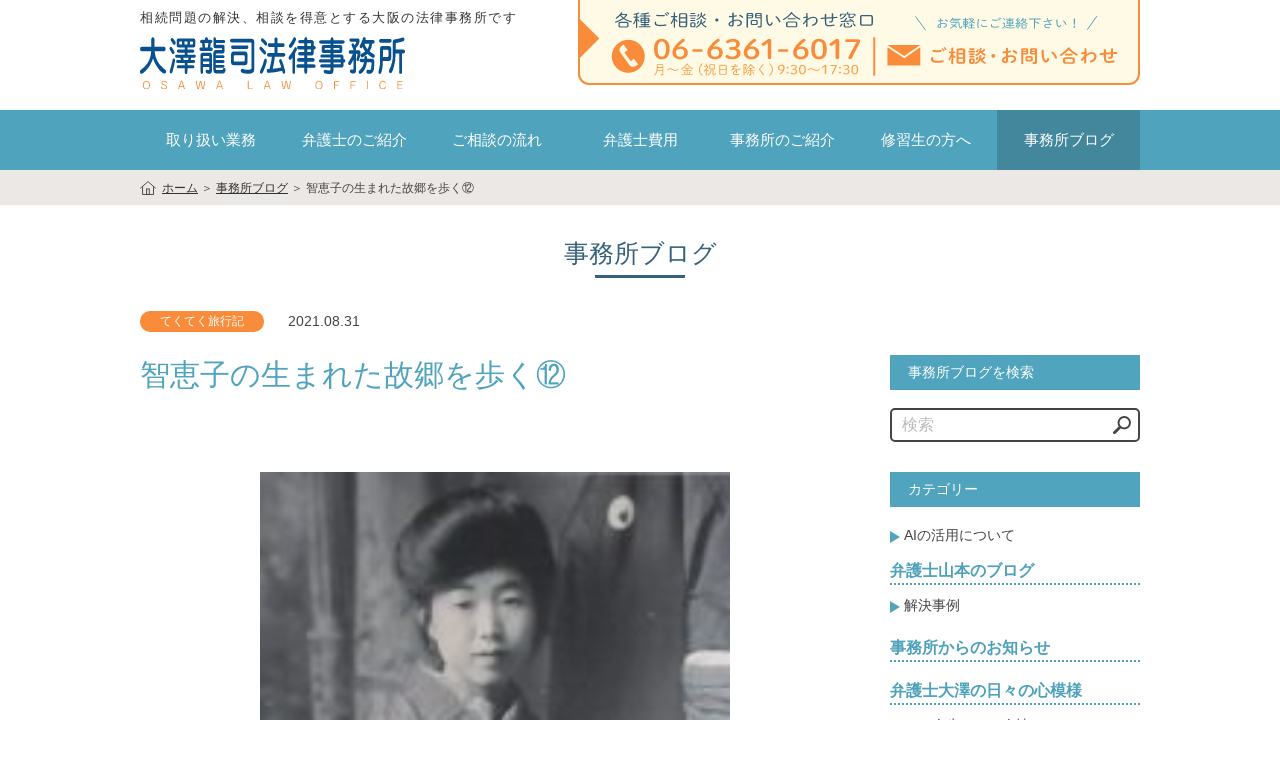

--- FILE ---
content_type: text/html; charset=UTF-8
request_url: https://www.osawalaw.com/osawa_kokoromoyo/trip/6982/
body_size: 62145
content:
<!DOCTYPE html>
<html lang="ja"><head>
<meta charset="UTF-8">

<meta name="SKYPE_TOOLBAR" content="SKYPE_TOOLBAR_PARSER_COMPATIBLE">
<meta name="format-detection" content="telephone=no">
<meta http-equiv="X-UA-Compatible" content="IE=Edge">
<link rel="shortcut icon" href="https://www.osawalaw.com/wp/wp-content/themes/osawalaw/assets/img/common/ico/favicon.ico">
<link rel="stylesheet" href="https://use.fontawesome.com/releases/v5.2.0/css/all.css" integrity="sha384-hWVjflwFxL6sNzntih27bfxkr27PmbbK/iSvJ+a4+0owXq79v+lsFkW54bOGbiDQ" crossorigin="anonymous">

<script type="text/javascript">
if ((navigator.userAgent.indexOf('iPhone') > 0) || navigator.userAgent.indexOf('iPod') > 0 || navigator.userAgent.indexOf('Android') > 0) {
  document.write('<meta name="viewport" content="width=device-width,initial-scale=1.0,minimum-scale=1.0">');
}else{
  document.write('');
}
</script>

<!-- Google tag (gtag.js) -->
<script async src="https://www.googletagmanager.com/gtag/js?id=G-9JMERT073Y"></script>
<script>
  window.dataLayer = window.dataLayer || [];
  function gtag(){dataLayer.push(arguments);}
  gtag('js', new Date());

  gtag('config', 'G-9JMERT073Y');
</script>


<link rel="stylesheet" href="https://www.osawalaw.com/wp/wp-content/themes/osawalaw/assets/css/magnific-popup.css">
	<style>img:is([sizes="auto" i], [sizes^="auto," i]) { contain-intrinsic-size: 3000px 1500px }</style>
	
		<!-- All in One SEO 4.8.5 - aioseo.com -->
		<title>智恵子の生まれた故郷を歩く⑫ | 大澤龍司法律事務所</title>
	<meta name="description" content="《智恵子はどういう人か、その愛の世界》 この写真は生家のチエの部屋に飾られていたものだ。 顔はそ" />
	<meta name="robots" content="max-image-preview:large" />
	<meta name="author" content="osawalaw"/>
	<link rel="canonical" href="https://www.osawalaw.com/osawa_kokoromoyo/trip/6982/" />
	<meta name="generator" content="All in One SEO (AIOSEO) 4.8.5" />
		<meta property="og:locale" content="ja_JP" />
		<meta property="og:site_name" content="大澤龍司法律事務所 | 相続問題を得意とする大阪市北区の弁護士・法律事務所" />
		<meta property="og:type" content="article" />
		<meta property="og:title" content="智恵子の生まれた故郷を歩く⑫ | 大澤龍司法律事務所" />
		<meta property="og:description" content="《智恵子はどういう人か、その愛の世界》 この写真は生家のチエの部屋に飾られていたものだ。 顔はそ" />
		<meta property="og:url" content="https://www.osawalaw.com/osawa_kokoromoyo/trip/6982/" />
		<meta property="og:image" content="https://www.osawalaw.com/wp/wp-content/themes/osawalaw/screenshot.png" />
		<meta property="og:image:secure_url" content="https://www.osawalaw.com/wp/wp-content/themes/osawalaw/screenshot.png" />
		<meta property="article:published_time" content="2021-08-31T08:41:09+00:00" />
		<meta property="article:modified_time" content="2021-09-30T04:13:12+00:00" />
		<meta name="twitter:card" content="summary" />
		<meta name="twitter:title" content="智恵子の生まれた故郷を歩く⑫ | 大澤龍司法律事務所" />
		<meta name="twitter:description" content="《智恵子はどういう人か、その愛の世界》 この写真は生家のチエの部屋に飾られていたものだ。 顔はそ" />
		<meta name="twitter:image" content="https://www.osawalaw.com/wp/wp-content/themes/osawalaw/screenshot.png" />
		<script type="application/ld+json" class="aioseo-schema">
			{"@context":"https:\/\/schema.org","@graph":[{"@type":"BlogPosting","@id":"https:\/\/www.osawalaw.com\/osawa_kokoromoyo\/trip\/6982\/#blogposting","name":"\u667a\u6075\u5b50\u306e\u751f\u307e\u308c\u305f\u6545\u90f7\u3092\u6b69\u304f\u246b | \u5927\u6fa4\u9f8d\u53f8\u6cd5\u5f8b\u4e8b\u52d9\u6240","headline":"\u667a\u6075\u5b50\u306e\u751f\u307e\u308c\u305f\u6545\u90f7\u3092\u6b69\u304f\u246b","author":{"@id":"https:\/\/www.osawalaw.com\/author\/osawalaw\/#author"},"publisher":{"@id":"https:\/\/www.osawalaw.com\/#organization"},"image":{"@type":"ImageObject","url":"https:\/\/www.osawalaw.com\/blog\/wp-content\/uploads\/2021\/08\/\u667a\u6075\u5b50\u5199\u771fP1000767-1-161x300.jpg","@id":"https:\/\/www.osawalaw.com\/osawa_kokoromoyo\/trip\/6982\/#articleImage"},"datePublished":"2021-08-31T17:41:09+09:00","dateModified":"2021-09-30T13:13:12+09:00","inLanguage":"ja","mainEntityOfPage":{"@id":"https:\/\/www.osawalaw.com\/osawa_kokoromoyo\/trip\/6982\/#webpage"},"isPartOf":{"@id":"https:\/\/www.osawalaw.com\/osawa_kokoromoyo\/trip\/6982\/#webpage"},"articleSection":"\u5f01\u8b77\u58eb\u5927\u6fa4\u306e\u65e5\u3005\u306e\u5fc3\u6a21\u69d8, \u3066\u304f\u3066\u304f\u65c5\u884c\u8a18"},{"@type":"BreadcrumbList","@id":"https:\/\/www.osawalaw.com\/osawa_kokoromoyo\/trip\/6982\/#breadcrumblist","itemListElement":[{"@type":"ListItem","@id":"https:\/\/www.osawalaw.com#listItem","position":1,"name":"\u30db\u30fc\u30e0","item":"https:\/\/www.osawalaw.com","nextItem":{"@type":"ListItem","@id":"https:\/\/www.osawalaw.com\/osawa_kokoromoyo\/#listItem","name":"\u5f01\u8b77\u58eb\u5927\u6fa4\u306e\u65e5\u3005\u306e\u5fc3\u6a21\u69d8"}},{"@type":"ListItem","@id":"https:\/\/www.osawalaw.com\/osawa_kokoromoyo\/#listItem","position":2,"name":"\u5f01\u8b77\u58eb\u5927\u6fa4\u306e\u65e5\u3005\u306e\u5fc3\u6a21\u69d8","item":"https:\/\/www.osawalaw.com\/osawa_kokoromoyo\/","nextItem":{"@type":"ListItem","@id":"https:\/\/www.osawalaw.com\/osawa_kokoromoyo\/trip\/#listItem","name":"\u3066\u304f\u3066\u304f\u65c5\u884c\u8a18"},"previousItem":{"@type":"ListItem","@id":"https:\/\/www.osawalaw.com#listItem","name":"\u30db\u30fc\u30e0"}},{"@type":"ListItem","@id":"https:\/\/www.osawalaw.com\/osawa_kokoromoyo\/trip\/#listItem","position":3,"name":"\u3066\u304f\u3066\u304f\u65c5\u884c\u8a18","item":"https:\/\/www.osawalaw.com\/osawa_kokoromoyo\/trip\/","nextItem":{"@type":"ListItem","@id":"https:\/\/www.osawalaw.com\/osawa_kokoromoyo\/trip\/6982\/#listItem","name":"\u667a\u6075\u5b50\u306e\u751f\u307e\u308c\u305f\u6545\u90f7\u3092\u6b69\u304f\u246b"},"previousItem":{"@type":"ListItem","@id":"https:\/\/www.osawalaw.com\/osawa_kokoromoyo\/#listItem","name":"\u5f01\u8b77\u58eb\u5927\u6fa4\u306e\u65e5\u3005\u306e\u5fc3\u6a21\u69d8"}},{"@type":"ListItem","@id":"https:\/\/www.osawalaw.com\/osawa_kokoromoyo\/trip\/6982\/#listItem","position":4,"name":"\u667a\u6075\u5b50\u306e\u751f\u307e\u308c\u305f\u6545\u90f7\u3092\u6b69\u304f\u246b","previousItem":{"@type":"ListItem","@id":"https:\/\/www.osawalaw.com\/osawa_kokoromoyo\/trip\/#listItem","name":"\u3066\u304f\u3066\u304f\u65c5\u884c\u8a18"}}]},{"@type":"Organization","@id":"https:\/\/www.osawalaw.com\/#organization","name":"\u5927\u6fa4\u9f8d\u53f8\u6cd5\u5f8b\u4e8b\u52d9\u6240","description":"\u76f8\u7d9a\u554f\u984c\u3092\u5f97\u610f\u3068\u3059\u308b\u5927\u962a\u5e02\u5317\u533a\u306e\u5f01\u8b77\u58eb\u30fb\u6cd5\u5f8b\u4e8b\u52d9\u6240","url":"https:\/\/www.osawalaw.com\/"},{"@type":"Person","@id":"https:\/\/www.osawalaw.com\/author\/osawalaw\/#author","url":"https:\/\/www.osawalaw.com\/author\/osawalaw\/","name":"osawalaw","image":{"@type":"ImageObject","@id":"https:\/\/www.osawalaw.com\/osawa_kokoromoyo\/trip\/6982\/#authorImage","url":"https:\/\/secure.gravatar.com\/avatar\/971c8d51a01aecaa053d7d886637fc22887012d794a84c8b2a3a7244052f6b2d?s=96&d=mm&r=g","width":96,"height":96,"caption":"osawalaw"}},{"@type":"WebPage","@id":"https:\/\/www.osawalaw.com\/osawa_kokoromoyo\/trip\/6982\/#webpage","url":"https:\/\/www.osawalaw.com\/osawa_kokoromoyo\/trip\/6982\/","name":"\u667a\u6075\u5b50\u306e\u751f\u307e\u308c\u305f\u6545\u90f7\u3092\u6b69\u304f\u246b | \u5927\u6fa4\u9f8d\u53f8\u6cd5\u5f8b\u4e8b\u52d9\u6240","description":"\u300a\u667a\u6075\u5b50\u306f\u3069\u3046\u3044\u3046\u4eba\u304b\u3001\u305d\u306e\u611b\u306e\u4e16\u754c\u300b \u3053\u306e\u5199\u771f\u306f\u751f\u5bb6\u306e\u30c1\u30a8\u306e\u90e8\u5c4b\u306b\u98fe\u3089\u308c\u3066\u3044\u305f\u3082\u306e\u3060\u3002 \u9854\u306f\u305d","inLanguage":"ja","isPartOf":{"@id":"https:\/\/www.osawalaw.com\/#website"},"breadcrumb":{"@id":"https:\/\/www.osawalaw.com\/osawa_kokoromoyo\/trip\/6982\/#breadcrumblist"},"author":{"@id":"https:\/\/www.osawalaw.com\/author\/osawalaw\/#author"},"creator":{"@id":"https:\/\/www.osawalaw.com\/author\/osawalaw\/#author"},"datePublished":"2021-08-31T17:41:09+09:00","dateModified":"2021-09-30T13:13:12+09:00"},{"@type":"WebSite","@id":"https:\/\/www.osawalaw.com\/#website","url":"https:\/\/www.osawalaw.com\/","name":"\u5927\u6fa4\u9f8d\u53f8\u6cd5\u5f8b\u4e8b\u52d9\u6240","description":"\u76f8\u7d9a\u554f\u984c\u3092\u5f97\u610f\u3068\u3059\u308b\u5927\u962a\u5e02\u5317\u533a\u306e\u5f01\u8b77\u58eb\u30fb\u6cd5\u5f8b\u4e8b\u52d9\u6240","inLanguage":"ja","publisher":{"@id":"https:\/\/www.osawalaw.com\/#organization"}}]}
		</script>
		<!-- All in One SEO -->

<link rel='stylesheet' id='wp-block-library-css' href='https://www.osawalaw.com/wp/wp-includes/css/dist/block-library/style.min.css?ver=6.8.3' type='text/css' media='all' />
<style id='classic-theme-styles-inline-css' type='text/css'>
/*! This file is auto-generated */
.wp-block-button__link{color:#fff;background-color:#32373c;border-radius:9999px;box-shadow:none;text-decoration:none;padding:calc(.667em + 2px) calc(1.333em + 2px);font-size:1.125em}.wp-block-file__button{background:#32373c;color:#fff;text-decoration:none}
</style>
<style id='global-styles-inline-css' type='text/css'>
:root{--wp--preset--aspect-ratio--square: 1;--wp--preset--aspect-ratio--4-3: 4/3;--wp--preset--aspect-ratio--3-4: 3/4;--wp--preset--aspect-ratio--3-2: 3/2;--wp--preset--aspect-ratio--2-3: 2/3;--wp--preset--aspect-ratio--16-9: 16/9;--wp--preset--aspect-ratio--9-16: 9/16;--wp--preset--color--black: #000000;--wp--preset--color--cyan-bluish-gray: #abb8c3;--wp--preset--color--white: #ffffff;--wp--preset--color--pale-pink: #f78da7;--wp--preset--color--vivid-red: #cf2e2e;--wp--preset--color--luminous-vivid-orange: #ff6900;--wp--preset--color--luminous-vivid-amber: #fcb900;--wp--preset--color--light-green-cyan: #7bdcb5;--wp--preset--color--vivid-green-cyan: #00d084;--wp--preset--color--pale-cyan-blue: #8ed1fc;--wp--preset--color--vivid-cyan-blue: #0693e3;--wp--preset--color--vivid-purple: #9b51e0;--wp--preset--gradient--vivid-cyan-blue-to-vivid-purple: linear-gradient(135deg,rgba(6,147,227,1) 0%,rgb(155,81,224) 100%);--wp--preset--gradient--light-green-cyan-to-vivid-green-cyan: linear-gradient(135deg,rgb(122,220,180) 0%,rgb(0,208,130) 100%);--wp--preset--gradient--luminous-vivid-amber-to-luminous-vivid-orange: linear-gradient(135deg,rgba(252,185,0,1) 0%,rgba(255,105,0,1) 100%);--wp--preset--gradient--luminous-vivid-orange-to-vivid-red: linear-gradient(135deg,rgba(255,105,0,1) 0%,rgb(207,46,46) 100%);--wp--preset--gradient--very-light-gray-to-cyan-bluish-gray: linear-gradient(135deg,rgb(238,238,238) 0%,rgb(169,184,195) 100%);--wp--preset--gradient--cool-to-warm-spectrum: linear-gradient(135deg,rgb(74,234,220) 0%,rgb(151,120,209) 20%,rgb(207,42,186) 40%,rgb(238,44,130) 60%,rgb(251,105,98) 80%,rgb(254,248,76) 100%);--wp--preset--gradient--blush-light-purple: linear-gradient(135deg,rgb(255,206,236) 0%,rgb(152,150,240) 100%);--wp--preset--gradient--blush-bordeaux: linear-gradient(135deg,rgb(254,205,165) 0%,rgb(254,45,45) 50%,rgb(107,0,62) 100%);--wp--preset--gradient--luminous-dusk: linear-gradient(135deg,rgb(255,203,112) 0%,rgb(199,81,192) 50%,rgb(65,88,208) 100%);--wp--preset--gradient--pale-ocean: linear-gradient(135deg,rgb(255,245,203) 0%,rgb(182,227,212) 50%,rgb(51,167,181) 100%);--wp--preset--gradient--electric-grass: linear-gradient(135deg,rgb(202,248,128) 0%,rgb(113,206,126) 100%);--wp--preset--gradient--midnight: linear-gradient(135deg,rgb(2,3,129) 0%,rgb(40,116,252) 100%);--wp--preset--font-size--small: 13px;--wp--preset--font-size--medium: 20px;--wp--preset--font-size--large: 36px;--wp--preset--font-size--x-large: 42px;--wp--preset--spacing--20: 0.44rem;--wp--preset--spacing--30: 0.67rem;--wp--preset--spacing--40: 1rem;--wp--preset--spacing--50: 1.5rem;--wp--preset--spacing--60: 2.25rem;--wp--preset--spacing--70: 3.38rem;--wp--preset--spacing--80: 5.06rem;--wp--preset--shadow--natural: 6px 6px 9px rgba(0, 0, 0, 0.2);--wp--preset--shadow--deep: 12px 12px 50px rgba(0, 0, 0, 0.4);--wp--preset--shadow--sharp: 6px 6px 0px rgba(0, 0, 0, 0.2);--wp--preset--shadow--outlined: 6px 6px 0px -3px rgba(255, 255, 255, 1), 6px 6px rgba(0, 0, 0, 1);--wp--preset--shadow--crisp: 6px 6px 0px rgba(0, 0, 0, 1);}:where(.is-layout-flex){gap: 0.5em;}:where(.is-layout-grid){gap: 0.5em;}body .is-layout-flex{display: flex;}.is-layout-flex{flex-wrap: wrap;align-items: center;}.is-layout-flex > :is(*, div){margin: 0;}body .is-layout-grid{display: grid;}.is-layout-grid > :is(*, div){margin: 0;}:where(.wp-block-columns.is-layout-flex){gap: 2em;}:where(.wp-block-columns.is-layout-grid){gap: 2em;}:where(.wp-block-post-template.is-layout-flex){gap: 1.25em;}:where(.wp-block-post-template.is-layout-grid){gap: 1.25em;}.has-black-color{color: var(--wp--preset--color--black) !important;}.has-cyan-bluish-gray-color{color: var(--wp--preset--color--cyan-bluish-gray) !important;}.has-white-color{color: var(--wp--preset--color--white) !important;}.has-pale-pink-color{color: var(--wp--preset--color--pale-pink) !important;}.has-vivid-red-color{color: var(--wp--preset--color--vivid-red) !important;}.has-luminous-vivid-orange-color{color: var(--wp--preset--color--luminous-vivid-orange) !important;}.has-luminous-vivid-amber-color{color: var(--wp--preset--color--luminous-vivid-amber) !important;}.has-light-green-cyan-color{color: var(--wp--preset--color--light-green-cyan) !important;}.has-vivid-green-cyan-color{color: var(--wp--preset--color--vivid-green-cyan) !important;}.has-pale-cyan-blue-color{color: var(--wp--preset--color--pale-cyan-blue) !important;}.has-vivid-cyan-blue-color{color: var(--wp--preset--color--vivid-cyan-blue) !important;}.has-vivid-purple-color{color: var(--wp--preset--color--vivid-purple) !important;}.has-black-background-color{background-color: var(--wp--preset--color--black) !important;}.has-cyan-bluish-gray-background-color{background-color: var(--wp--preset--color--cyan-bluish-gray) !important;}.has-white-background-color{background-color: var(--wp--preset--color--white) !important;}.has-pale-pink-background-color{background-color: var(--wp--preset--color--pale-pink) !important;}.has-vivid-red-background-color{background-color: var(--wp--preset--color--vivid-red) !important;}.has-luminous-vivid-orange-background-color{background-color: var(--wp--preset--color--luminous-vivid-orange) !important;}.has-luminous-vivid-amber-background-color{background-color: var(--wp--preset--color--luminous-vivid-amber) !important;}.has-light-green-cyan-background-color{background-color: var(--wp--preset--color--light-green-cyan) !important;}.has-vivid-green-cyan-background-color{background-color: var(--wp--preset--color--vivid-green-cyan) !important;}.has-pale-cyan-blue-background-color{background-color: var(--wp--preset--color--pale-cyan-blue) !important;}.has-vivid-cyan-blue-background-color{background-color: var(--wp--preset--color--vivid-cyan-blue) !important;}.has-vivid-purple-background-color{background-color: var(--wp--preset--color--vivid-purple) !important;}.has-black-border-color{border-color: var(--wp--preset--color--black) !important;}.has-cyan-bluish-gray-border-color{border-color: var(--wp--preset--color--cyan-bluish-gray) !important;}.has-white-border-color{border-color: var(--wp--preset--color--white) !important;}.has-pale-pink-border-color{border-color: var(--wp--preset--color--pale-pink) !important;}.has-vivid-red-border-color{border-color: var(--wp--preset--color--vivid-red) !important;}.has-luminous-vivid-orange-border-color{border-color: var(--wp--preset--color--luminous-vivid-orange) !important;}.has-luminous-vivid-amber-border-color{border-color: var(--wp--preset--color--luminous-vivid-amber) !important;}.has-light-green-cyan-border-color{border-color: var(--wp--preset--color--light-green-cyan) !important;}.has-vivid-green-cyan-border-color{border-color: var(--wp--preset--color--vivid-green-cyan) !important;}.has-pale-cyan-blue-border-color{border-color: var(--wp--preset--color--pale-cyan-blue) !important;}.has-vivid-cyan-blue-border-color{border-color: var(--wp--preset--color--vivid-cyan-blue) !important;}.has-vivid-purple-border-color{border-color: var(--wp--preset--color--vivid-purple) !important;}.has-vivid-cyan-blue-to-vivid-purple-gradient-background{background: var(--wp--preset--gradient--vivid-cyan-blue-to-vivid-purple) !important;}.has-light-green-cyan-to-vivid-green-cyan-gradient-background{background: var(--wp--preset--gradient--light-green-cyan-to-vivid-green-cyan) !important;}.has-luminous-vivid-amber-to-luminous-vivid-orange-gradient-background{background: var(--wp--preset--gradient--luminous-vivid-amber-to-luminous-vivid-orange) !important;}.has-luminous-vivid-orange-to-vivid-red-gradient-background{background: var(--wp--preset--gradient--luminous-vivid-orange-to-vivid-red) !important;}.has-very-light-gray-to-cyan-bluish-gray-gradient-background{background: var(--wp--preset--gradient--very-light-gray-to-cyan-bluish-gray) !important;}.has-cool-to-warm-spectrum-gradient-background{background: var(--wp--preset--gradient--cool-to-warm-spectrum) !important;}.has-blush-light-purple-gradient-background{background: var(--wp--preset--gradient--blush-light-purple) !important;}.has-blush-bordeaux-gradient-background{background: var(--wp--preset--gradient--blush-bordeaux) !important;}.has-luminous-dusk-gradient-background{background: var(--wp--preset--gradient--luminous-dusk) !important;}.has-pale-ocean-gradient-background{background: var(--wp--preset--gradient--pale-ocean) !important;}.has-electric-grass-gradient-background{background: var(--wp--preset--gradient--electric-grass) !important;}.has-midnight-gradient-background{background: var(--wp--preset--gradient--midnight) !important;}.has-small-font-size{font-size: var(--wp--preset--font-size--small) !important;}.has-medium-font-size{font-size: var(--wp--preset--font-size--medium) !important;}.has-large-font-size{font-size: var(--wp--preset--font-size--large) !important;}.has-x-large-font-size{font-size: var(--wp--preset--font-size--x-large) !important;}
:where(.wp-block-post-template.is-layout-flex){gap: 1.25em;}:where(.wp-block-post-template.is-layout-grid){gap: 1.25em;}
:where(.wp-block-columns.is-layout-flex){gap: 2em;}:where(.wp-block-columns.is-layout-grid){gap: 2em;}
:root :where(.wp-block-pullquote){font-size: 1.5em;line-height: 1.6;}
</style>
<link rel='stylesheet' id='reset-css' href='https://www.osawalaw.com/wp/wp-content/themes/osawalaw/assets/css/reset.css?ver=6.8.3' type='text/css' media='all' />
<link rel='stylesheet' id='util-css' href='https://www.osawalaw.com/wp/wp-content/themes/osawalaw/assets/css/util.css?ver=6.8.3' type='text/css' media='all' />
<link rel='stylesheet' id='module-css' href='https://www.osawalaw.com/wp/wp-content/themes/osawalaw/assets/css/common.css?ver=6.8.3' type='text/css' media='all' />
<link rel='stylesheet' id='page-css' href='https://www.osawalaw.com/wp/wp-content/themes/osawalaw/assets/css/page.css?0322&#038;ver=6.8.3' type='text/css' media='all' />
<link rel='stylesheet' id='builtin-css' href='https://www.osawalaw.com/wp/wp-content/themes/osawalaw/style.css?ver=6.8.3' type='text/css' media='all' />
<script type="text/javascript" src="https://ajax.googleapis.com/ajax/libs/jquery/3.2.1/jquery.min.js?ver=6.8.3" id="jquery-js"></script>
<script type="text/javascript" src="https://www.osawalaw.com/wp/wp-content/themes/osawalaw/assets/js/common.js?ver=6.8.3" id="como-js"></script>
<link rel='shortlink' href='https://www.osawalaw.com/?p=6982' />
<script src="https://www.osawalaw.com/wp/wp-content/themes/osawalaw/assets/js/dropdown.js"></script>
<script>
$(function(){
  $('#gnavi_menu').dropdown();
});
</script>
<script src="https://www.osawalaw.com/wp/wp-content/themes/osawalaw/assets/js/jquery.magnific-popup.min.js"></script>
<script>
$(document).ready(function() {
  $('.open-popup-link').magnificPopup({
    type:'inline',
    mainClass: 'mfp-fade',
    removalDelay: 400,
    gallery: {
      enabled: true
    }
  });
});
</script>
<!--[if lt IE 9]>
<script src="https://cdn.jsdelivr.net/html5shiv/3.7.3/html5shiv.min.js"></script>
<script src="https://cdn.jsdelivr.net/selectivizr/1.0.2/selectivizr.min.js"></script>
<script src="https://cdn.jsdelivr.net/respond/1.4.2/respond.min.js"></script>
<![endif]-->
</head>

<body class="wp-singular post-template-default single single-post postid-6982 single-format-standard wp-theme-osawalaw">
<noscript><div class="noscript"><p>当サイトを快適にご利用いただくには、ブラウザでJavaScriptを有効にしてください。</p></div></noscript>

<div id="page">

<header id="header">
  <div class="hd_info">
    <div class="inner">
      <h1 class="site_copy">相続問題の解決、相談を得意とする大阪の法律事務所です</h1>
      <span class="logo"><a href="https://www.osawalaw.com/"><img src="https://www.osawalaw.com/wp/wp-content/themes/osawalaw/assets/img/common/logo.svg" width="265" alt="大澤龍司法律事務所"/></a></span>
      <div class="hd_contact"><a href="#popup_contact" class="open-popup-link"><img src="https://www.osawalaw.com/wp/wp-content/themes/osawalaw/assets/img/common/hb_contact_pc.svg" class="img_switch" width="562" alt="ご相談・お問い合わせ"/></a></div>
    </div><!-- / .inner -->
  </div>
  <nav id="gNavi" class="sp_none">
    <div class="inner">
      <ul id="gnavi_menu" class="flex fx_center">
        <li><a href="https://www.osawalaw.com/gyoumu/">取り扱い業務</a>
          <div class="gnavi_sub_menu">
            <ul>
              <li><a href="https://www.osawalaw.com/gyoumu/souzoku/">遺産・相続問題</a></li>
              <li><a href="https://www.osawalaw.com/gyoumu/roudou/">労働問題</a></li>
              <li><a href="https://www.osawalaw.com/gyoumu/fudousan/">不動産</a></li>
              <li><a href="https://www.osawalaw.com/gyoumu/koutsujiko/">交通事故</a></li>
              <li><a href="https://www.osawalaw.com/gyoumu/rikon/">離婚問題</a></li>
              <li><a href="https://www.osawalaw.com/gyoumu/sonota/">その他</a></li>
            </ul>
          </div>
        </li>
        <li><a href="https://www.osawalaw.com/lawer/">弁護士のご紹介</a></li>
        <li><a href="https://www.osawalaw.com/flow/">ご相談の流れ</a></li>
        <li><a href="https://www.osawalaw.com/hiyou/">弁護士費用</a></li>
        <li><a href="https://www.osawalaw.com/about/">事務所のご紹介</a>
          <div class="gnavi_sub_menu">
            <ul>
              <li><a href="https://www.osawalaw.com/about/#features">事務所の特色</a></li>
              <li><a href="https://www.osawalaw.com/about/#sight">事務所風景</a></li>
              <li><a href="https://www.osawalaw.com/about/#access">アクセス</a></li>
            </ul>
          </div>
        </li>
        <li><a href="https://www.osawalaw.com/syusyusei/">修習生の方へ</a></li>
        <li class="current"><a href="https://www.osawalaw.com/jimusho_blog/">事務所ブログ</a></li>
      </ul>
    </div><!-- / .inner -->
  </nav><!-- / #gNavi -->
</header><!-- / #header -->

<div id="popup_contact" class="challenge-popup mfp-hide">
  <div class="modal_box">
    <div class="popup_wrap">
      <h2 class="contact_ttl">
        <small>お電話またはメールフォームから<br class="pc_none">お気軽にご連絡ください！</small>
        <span>各種ご相談・お問い合わせ窓口</span>
      </h2>
      <div class="contact_tel">
        <dl>
          <dt><span>お電話でのお問い合わせ</span></dt>
          <dd>
            <span data-action="call" data-tel="0663616017">06-6361-6017</span>
            <small class="pc_none">※番号をタップすると電話発信します</small>
            <p>受付時間：月～金（祝日を除く） 9:30〜17:30</p>
          </dd>
        </dl>
      </div>
      <div class="contact_mail">
        <dl>
          <dt><span>メールフォームからのお問い合わせ</span></dt>
          <dd>
            <ul class="flex fx_center sp_block">
              <li class="fcm01">
                <a href="https://www.osawalaw.com/souzokuqa/">
                  <figure><img src="https://www.osawalaw.com/wp/wp-content/themes/osawalaw/assets/img/common/fcm01.svg" width="152" alt=""/></figure>
                  <h4 class="flex fx_center">
                    <small>相続問題<br>Q&amp;Aへの</small>
                    <span>質問フォーム</span>
                  </h4>
                  <p>相続に関する疑問やご相談には弁護士が<span>無料</span>でお答えします（公開前提）</p>
                </a>
              </li>
              <li class="fcm02">
                <a href="https://www.osawalaw.com/reservation/">
                  <figure><img src="https://www.osawalaw.com/wp/wp-content/themes/osawalaw/assets/img/common/fcm02.svg" width="122" alt=""/></figure>
                  <h4 class="flex fx_center">
                    <span>相談予約フォーム</span>
                  </h4>
                  <p>弁護士に直接会ってご相談をご検討中の方はこちら</p>
                </a>
              </li>
              <li class="fcm03">
                <a href="https://www.osawalaw.com/contact/">
                  <figure><img src="https://www.osawalaw.com/wp/wp-content/themes/osawalaw/assets/img/common/fcm03.svg" width="115" alt=""/></figure>
                  <h4 class="flex fx_center">
                    <span>お問い合わせフォーム</span>
                  </h4>
                  <p>それ以外のお問い合わせや　事務所へのご連絡はこちら</p>
                </a>
              </li>
            </ul>
          </dd>
        </dl>
      </div>
      <span class="mfp-close">×</span>
    </div>
  </div><!-- / .modal_box -->
</div>

<div id="hbMenu" class="pc_none"> 
  <nav id="hbNav">
    <div class="hb_inner">
      <dl class="accordion_cont">
        <dt><a href="https://www.osawalaw.com/gyoumu/"><span>取り扱い業務</span></a></dt>
        <dd>
          <ul>
            <li><a href="https://www.osawalaw.com/gyoumu/souzoku/">遺産・相続問題</a></li>
            <li><a href="https://www.osawalaw.com/gyoumu/roudou/">労働問題</a></li>
            <li><a href="https://www.osawalaw.com/gyoumu/fudousan/">不動産</a></li>
            <li><a href="https://www.osawalaw.com/gyoumu/koutsujiko/">交通事故</a></li>
            <li><a href="https://www.osawalaw.com/gyoumu/rikon/">離婚問題</a></li>
            <li><a href="https://www.osawalaw.com/gyoumu/sonota/">その他</a></li>
          </ul>
        </dd>
      </dl>
      <dl>
        <dt><a href="https://www.osawalaw.com/lawer/"><span>弁護士のご紹介</span></a></dt>
      </dl>
      <dl>
        <dt><a href="https://www.osawalaw.com/flow/"><span>ご相談の流れ</span></a></dt>
      </dl>
      <dl>
        <dt><a href="https://www.osawalaw.com/hiyou/"><span>弁護士費用</span></a></dt>
      </dl>
      <dl class="accordion_cont">
        <dt><a href="https://www.osawalaw.com/about/"><span>事務所のご紹介</span></a></dt>
        <dd>
          <ul>
            <li><a href="https://www.osawalaw.com/about/#features">事務所の特色</a></li>
            <li><a href="https://www.osawalaw.com/about/#sight">事務所風景</a></li>
            <li><a href="https://www.osawalaw.com/about/#access">アクセス</a></li>
          </ul>
        </dd>
      </dl>
      <dl>
        <dt><a href="https://www.osawalaw.com/syusyusei/"><span>修習生の方へ</span></a></dt>
      </dl>
      <dl>
        <dt><a href="https://www.osawalaw.com/jimusho_blog/"><span>事務所ブログ</span></a></dt>
      </dl>
    </div>
  </nav>
  <div class="menuTrigger" id="menuTrigger">
    <div class="menuIcon_line menuIcon_line-trg trs trs-dr05 trs-tfCb"></div>
    <div class="menuIcon_line menuIcon_line-trg trs trs-dr05 trs-tfCb"></div>
    <div class="menuIcon_line menuIcon_line-trg trs trs-dr05 trs-tfCb"></div>
  </div>
</div><!-- / #bMenu -->

<main id="contents">
<div id="crumbs">
  <ul itemscope itemtype="https://schema.org/BreadcrumbList" class="wrapper">
    <li class="crumbs_home" itemprop="itemListElement" itemscope
    itemtype="https://schema.org/ListItem"><a href="https://www.osawalaw.com/" itemprop="item" ><span itemprop="name">ホーム</span></a><meta itemprop="position" content="1" /> ＞ </li>
    <li itemprop="itemListElement" itemscope
    itemtype="https://schema.org/ListItem"><a href="https://www.osawalaw.com/jimusho_blog/" itemprop="item"><span itemprop="name">事務所ブログ</span></a><meta itemprop="position" content="2" /> ＞ </li>
    <li itemprop="itemListElement" itemscope
    itemtype="https://schema.org/ListItem"><span itemprop="name">智恵子の生まれた故郷を歩く⑫</span><meta itemprop="position" content="3" /></li>
  </ul>
</div><!-- / #crumbs -->

<h2 class="page_ttl">事務所ブログ</h2>

<div class="blog_wrap flex fx_between sp_block">
  <article id="blog">
        <div class="blog_single_info">
      <span class="blog_cat">てくてく旅行記</span>      <time datetime="2021-08-31">2021.08.31</time>
    </div>
    <h3 class="blog_single_ttl fc04">智恵子の生まれた故郷を歩く⑫</h3>
    <section id="blog_single">
      <div class="entry-content"><p>&nbsp;</p>
<p><img fetchpriority="high" decoding="async" class="wp-image-6986 aligncenter" src="https://www.osawalaw.com/blog/wp-content/uploads/2021/08/智恵子写真P1000767-1-161x300.jpg" alt="" width="470" height="875" /></p>
<p><span style="font-size: 18pt;">《智恵子はどういう人か、その愛の世界》</span></p>
<p><span style="font-size: 18pt;">この写真は生家のチエの部屋に飾られていたものだ。</span></p>
<p><span style="font-size: 18pt;">顔はその人の持って生まれた素材に、それまでの人生の積み重ねたものだという。</span></p>
<p><span style="font-size: 18pt;">この写真から、あなたはどのような人生を読みとるだろうか。</span></p>
<p><span style="font-size: 18pt;">光太郎の詩によれば、</span></p>
<p><span style="font-size: 18pt;">智恵子は「不思議な仙丹を魂の壺にくゆらせて」</span></p>
<p><span style="font-size: 18pt;">「愛の海そこに人を誘ふ」、</span></p>
<p><span style="font-size: 18pt;">「女人の無限を見せる」（光太郎の詩：《樹下の二人》）</span></p>
<p><span style="font-size: 18pt;">という魅力的な女である。</span></p>
<p><span style="font-size: 18pt;">しかし、同時に彼女は</span></p>
<p><span style="font-size: 18pt;">「をんなは多淫、われも多淫　</span></p>
<p><span style="font-size: 18pt;">飽かずわれらは愛欲にふける」（光太郎の詩：《淫心》）人であり、</span></p>
<p><span style="font-size: 18pt;">「そこの知れない肉体の欲は　</span></p>
<p><span style="font-size: 18pt;">あげ潮どきのおそろしいちから　</span></p>
<p><span style="font-size: 18pt;">なほも燃え立つ汗ばんだ火に</span></p>
<p><span style="font-size: 18pt;">火竜（カテマンドラ）はてんてんと躍る」（光太郎の詩：《愛の賛美》）</span></p>
<p><span style="font-size: 18pt;">というような世界に遊ぶという、心と体の愛を共に生きる人であった。</span></p>
</div><!-- / .entry-content -->
      <div class="single_sns">
        <ul class="flex fx_end">
          <li><a href="https://www.facebook.com/sharer/sharer.php?u=https://www.osawalaw.com/osawa_kokoromoyo/trip/6982/" target="_blank" rel="noreferrer"><img src="https://www.osawalaw.com/wp/wp-content/themes/osawalaw/assets/img/jimusho_blog/share_fb.png" alt=""/></a></li>
          <li><a href="https://twitter.com/intent/tweet?text=智恵子の生まれた故郷を歩く⑫%0A&url=https://www.osawalaw.com/osawa_kokoromoyo/trip/6982/" target="_blank" rel="noreferrer"><img src="https://www.osawalaw.com/wp/wp-content/themes/osawalaw/assets/img/jimusho_blog/share_twi.png" alt=""/></a></li>
        </ul>
      </div>
    </section><!-- / #blog_single -->
      </article><!-- / #blog -->
  <div id="side">
  <div class="side_saarch">
    <h3>事務所ブログを検索</h3>
    <form role="search" method="get" id="searchform" action="https://www.osawalaw.com/">
    <input type="text" placeholder="検索" value="" name="s" class="searchfield">
    <input type="hidden" name="post_type" value="post">
    <button type="submit" class="searchsubmit" value="検索"></button>
    </form>
  </div>
  <div class="side_category">
    <h3>カテゴリー</h3>
              <dl>
      <dd>
        <ul>
          	<li class="cat-item cat-item-18"><a href="https://www.osawalaw.com/%e5%bc%81%e8%ad%b7%e5%a3%ab%e5%b1%b1%e6%9c%ac%e3%81%ae%e3%83%96%e3%83%ad%e3%82%b0/ai%e3%81%ae%e6%b4%bb%e7%94%a8%e3%81%ab%e3%81%a4%e3%81%84%e3%81%a6/">AIの活用について</a>
</li>
        </ul>
      </dd>
    </dl>
      
  
          <dl>
      <dt><a href="https://www.osawalaw.com/%e5%bc%81%e8%ad%b7%e5%a3%ab%e5%b1%b1%e6%9c%ac%e3%81%ae%e3%83%96%e3%83%ad%e3%82%b0/">弁護士山本のブログ</a></dt>
  
  
          <dl>
      <dd>
        <ul>
          	<li class="cat-item cat-item-15"><a href="https://www.osawalaw.com/information/%e8%a7%a3%e6%b1%ba%e4%ba%8b%e4%be%8b/">解決事例</a>
</li>
        </ul>
      </dd>
    </dl>
      
  
            </dl>
        <dl>
      <dt><a href="https://www.osawalaw.com/information/">事務所からのお知らせ</a></dt>
  
  
            </dl>
        <dl>
      <dt><a href="https://www.osawalaw.com/osawa_kokoromoyo/">弁護士大澤の日々の心模様</a></dt>
  
  
          <dl>
      <dd>
        <ul>
          	<li class="cat-item cat-item-3"><a href="https://www.osawalaw.com/osawa_kokoromoyo/humanity_life/">この人生、この人情</a>
</li>
	<li class="cat-item cat-item-5"><a href="https://www.osawalaw.com/osawa_kokoromoyo/hitokoto/">つれづれに一言</a>
</li>
	<li class="cat-item cat-item-10"><a href="https://www.osawalaw.com/osawa_kokoromoyo/manyou/">つれづれに万葉</a>
</li>
	<li class="cat-item cat-item-8"><a href="https://www.osawalaw.com/osawa_kokoromoyo/trip/">てくてく旅行記</a>
</li>
	<li class="cat-item cat-item-9"><a href="https://www.osawalaw.com/osawa_kokoromoyo/gardening/">田舎風ガーデニング</a>
</li>
        </ul>
      </dd>
    </dl>
      
  
        
  
        
  
        
  
        
  
            </dl>
        <dl>
      <dt><a href="https://www.osawalaw.com/houritsu_corner/">見て得をする法律コーナー</a></dt>
  
  
          <dl>
      <dd>
        <ul>
          	<li class="cat-item cat-item-4"><a href="https://www.osawalaw.com/houritsu_corner/houritsu_attention/">あの法律はここに注目！</a>
</li>
	<li class="cat-item cat-item-6"><a href="https://www.osawalaw.com/houritsu_corner/souzoku_kandokoro/">ここが相続の勘所</a>
</li>
	<li class="cat-item cat-item-7"><a href="https://www.osawalaw.com/houritsu_corner/lawyer_comment/">弁護士のああ言う、こう言う</a>
</li>
        </ul>
      </dd>
    </dl>
      
  
        
  
        
  
            </dl>
        <dl>
      <dt><a href="https://www.osawalaw.com/lunch_meating/">ランチミーティング</a></dt>
  
  
  </div>
  <div class="side_archive">
    <h3>月別アーカイブ</h3>
    <select class="form-control" name="archive-dropdown" onChange='document.location.href=this.options[this.selectedIndex].value;'>
    <option value="">月を選択</option>
    	<option value='https://www.osawalaw.com/date/2025/12/'> 2025年12月 &nbsp;(1)</option>
	<option value='https://www.osawalaw.com/date/2025/08/'> 2025年8月 &nbsp;(1)</option>
	<option value='https://www.osawalaw.com/date/2025/04/'> 2025年4月 &nbsp;(10)</option>
	<option value='https://www.osawalaw.com/date/2025/03/'> 2025年3月 &nbsp;(7)</option>
	<option value='https://www.osawalaw.com/date/2025/01/'> 2025年1月 &nbsp;(14)</option>
	<option value='https://www.osawalaw.com/date/2024/12/'> 2024年12月 &nbsp;(1)</option>
	<option value='https://www.osawalaw.com/date/2024/11/'> 2024年11月 &nbsp;(1)</option>
	<option value='https://www.osawalaw.com/date/2024/08/'> 2024年8月 &nbsp;(1)</option>
	<option value='https://www.osawalaw.com/date/2024/05/'> 2024年5月 &nbsp;(10)</option>
	<option value='https://www.osawalaw.com/date/2023/12/'> 2023年12月 &nbsp;(8)</option>
	<option value='https://www.osawalaw.com/date/2023/11/'> 2023年11月 &nbsp;(7)</option>
	<option value='https://www.osawalaw.com/date/2023/10/'> 2023年10月 &nbsp;(2)</option>
	<option value='https://www.osawalaw.com/date/2023/09/'> 2023年9月 &nbsp;(18)</option>
	<option value='https://www.osawalaw.com/date/2023/08/'> 2023年8月 &nbsp;(11)</option>
	<option value='https://www.osawalaw.com/date/2023/05/'> 2023年5月 &nbsp;(10)</option>
	<option value='https://www.osawalaw.com/date/2023/04/'> 2023年4月 &nbsp;(3)</option>
	<option value='https://www.osawalaw.com/date/2023/02/'> 2023年2月 &nbsp;(10)</option>
	<option value='https://www.osawalaw.com/date/2023/01/'> 2023年1月 &nbsp;(1)</option>
	<option value='https://www.osawalaw.com/date/2022/12/'> 2022年12月 &nbsp;(1)</option>
	<option value='https://www.osawalaw.com/date/2022/11/'> 2022年11月 &nbsp;(7)</option>
	<option value='https://www.osawalaw.com/date/2022/10/'> 2022年10月 &nbsp;(22)</option>
	<option value='https://www.osawalaw.com/date/2022/09/'> 2022年9月 &nbsp;(7)</option>
	<option value='https://www.osawalaw.com/date/2022/08/'> 2022年8月 &nbsp;(1)</option>
	<option value='https://www.osawalaw.com/date/2022/07/'> 2022年7月 &nbsp;(14)</option>
	<option value='https://www.osawalaw.com/date/2022/03/'> 2022年3月 &nbsp;(4)</option>
	<option value='https://www.osawalaw.com/date/2022/02/'> 2022年2月 &nbsp;(5)</option>
	<option value='https://www.osawalaw.com/date/2021/12/'> 2021年12月 &nbsp;(1)</option>
	<option value='https://www.osawalaw.com/date/2021/11/'> 2021年11月 &nbsp;(7)</option>
	<option value='https://www.osawalaw.com/date/2021/09/'> 2021年9月 &nbsp;(10)</option>
	<option value='https://www.osawalaw.com/date/2021/08/'> 2021年8月 &nbsp;(11)</option>
	<option value='https://www.osawalaw.com/date/2021/07/'> 2021年7月 &nbsp;(1)</option>
	<option value='https://www.osawalaw.com/date/2021/06/'> 2021年6月 &nbsp;(1)</option>
	<option value='https://www.osawalaw.com/date/2021/05/'> 2021年5月 &nbsp;(10)</option>
	<option value='https://www.osawalaw.com/date/2021/04/'> 2021年4月 &nbsp;(8)</option>
	<option value='https://www.osawalaw.com/date/2021/03/'> 2021年3月 &nbsp;(4)</option>
	<option value='https://www.osawalaw.com/date/2021/02/'> 2021年2月 &nbsp;(3)</option>
	<option value='https://www.osawalaw.com/date/2020/12/'> 2020年12月 &nbsp;(10)</option>
	<option value='https://www.osawalaw.com/date/2020/11/'> 2020年11月 &nbsp;(10)</option>
	<option value='https://www.osawalaw.com/date/2020/10/'> 2020年10月 &nbsp;(9)</option>
	<option value='https://www.osawalaw.com/date/2020/09/'> 2020年9月 &nbsp;(1)</option>
	<option value='https://www.osawalaw.com/date/2020/08/'> 2020年8月 &nbsp;(2)</option>
	<option value='https://www.osawalaw.com/date/2020/05/'> 2020年5月 &nbsp;(6)</option>
	<option value='https://www.osawalaw.com/date/2020/04/'> 2020年4月 &nbsp;(12)</option>
	<option value='https://www.osawalaw.com/date/2020/03/'> 2020年3月 &nbsp;(6)</option>
	<option value='https://www.osawalaw.com/date/2020/02/'> 2020年2月 &nbsp;(1)</option>
	<option value='https://www.osawalaw.com/date/2019/12/'> 2019年12月 &nbsp;(1)</option>
	<option value='https://www.osawalaw.com/date/2019/11/'> 2019年11月 &nbsp;(5)</option>
	<option value='https://www.osawalaw.com/date/2019/10/'> 2019年10月 &nbsp;(1)</option>
	<option value='https://www.osawalaw.com/date/2019/09/'> 2019年9月 &nbsp;(8)</option>
	<option value='https://www.osawalaw.com/date/2019/08/'> 2019年8月 &nbsp;(14)</option>
	<option value='https://www.osawalaw.com/date/2019/07/'> 2019年7月 &nbsp;(2)</option>
	<option value='https://www.osawalaw.com/date/2019/06/'> 2019年6月 &nbsp;(6)</option>
	<option value='https://www.osawalaw.com/date/2019/05/'> 2019年5月 &nbsp;(8)</option>
	<option value='https://www.osawalaw.com/date/2019/04/'> 2019年4月 &nbsp;(16)</option>
	<option value='https://www.osawalaw.com/date/2019/03/'> 2019年3月 &nbsp;(22)</option>
	<option value='https://www.osawalaw.com/date/2019/02/'> 2019年2月 &nbsp;(16)</option>
	<option value='https://www.osawalaw.com/date/2019/01/'> 2019年1月 &nbsp;(13)</option>
	<option value='https://www.osawalaw.com/date/2018/12/'> 2018年12月 &nbsp;(8)</option>
	<option value='https://www.osawalaw.com/date/2018/11/'> 2018年11月 &nbsp;(11)</option>
	<option value='https://www.osawalaw.com/date/2018/10/'> 2018年10月 &nbsp;(13)</option>
	<option value='https://www.osawalaw.com/date/2018/09/'> 2018年9月 &nbsp;(5)</option>
	<option value='https://www.osawalaw.com/date/2018/08/'> 2018年8月 &nbsp;(1)</option>
	<option value='https://www.osawalaw.com/date/2018/05/'> 2018年5月 &nbsp;(14)</option>
	<option value='https://www.osawalaw.com/date/2018/04/'> 2018年4月 &nbsp;(5)</option>
	<option value='https://www.osawalaw.com/date/2018/03/'> 2018年3月 &nbsp;(2)</option>
	<option value='https://www.osawalaw.com/date/2018/02/'> 2018年2月 &nbsp;(9)</option>
	<option value='https://www.osawalaw.com/date/2018/01/'> 2018年1月 &nbsp;(3)</option>
	<option value='https://www.osawalaw.com/date/2017/12/'> 2017年12月 &nbsp;(7)</option>
	<option value='https://www.osawalaw.com/date/2017/11/'> 2017年11月 &nbsp;(5)</option>
	<option value='https://www.osawalaw.com/date/2017/10/'> 2017年10月 &nbsp;(4)</option>
	<option value='https://www.osawalaw.com/date/2017/09/'> 2017年9月 &nbsp;(4)</option>
	<option value='https://www.osawalaw.com/date/2017/08/'> 2017年8月 &nbsp;(5)</option>
	<option value='https://www.osawalaw.com/date/2017/06/'> 2017年6月 &nbsp;(2)</option>
	<option value='https://www.osawalaw.com/date/2017/05/'> 2017年5月 &nbsp;(4)</option>
	<option value='https://www.osawalaw.com/date/2017/04/'> 2017年4月 &nbsp;(2)</option>
	<option value='https://www.osawalaw.com/date/2017/03/'> 2017年3月 &nbsp;(1)</option>
	<option value='https://www.osawalaw.com/date/2017/02/'> 2017年2月 &nbsp;(1)</option>
	<option value='https://www.osawalaw.com/date/2017/01/'> 2017年1月 &nbsp;(3)</option>
	<option value='https://www.osawalaw.com/date/2016/12/'> 2016年12月 &nbsp;(2)</option>
	<option value='https://www.osawalaw.com/date/2016/11/'> 2016年11月 &nbsp;(2)</option>
	<option value='https://www.osawalaw.com/date/2016/10/'> 2016年10月 &nbsp;(1)</option>
	<option value='https://www.osawalaw.com/date/2016/09/'> 2016年9月 &nbsp;(1)</option>
	<option value='https://www.osawalaw.com/date/2016/08/'> 2016年8月 &nbsp;(2)</option>
	<option value='https://www.osawalaw.com/date/2016/07/'> 2016年7月 &nbsp;(2)</option>
	<option value='https://www.osawalaw.com/date/2016/06/'> 2016年6月 &nbsp;(2)</option>
	<option value='https://www.osawalaw.com/date/2016/05/'> 2016年5月 &nbsp;(1)</option>
	<option value='https://www.osawalaw.com/date/2016/04/'> 2016年4月 &nbsp;(3)</option>
	<option value='https://www.osawalaw.com/date/2016/03/'> 2016年3月 &nbsp;(1)</option>
	<option value='https://www.osawalaw.com/date/2016/01/'> 2016年1月 &nbsp;(1)</option>
	<option value='https://www.osawalaw.com/date/2015/12/'> 2015年12月 &nbsp;(1)</option>
	<option value='https://www.osawalaw.com/date/2015/11/'> 2015年11月 &nbsp;(1)</option>
	<option value='https://www.osawalaw.com/date/2015/09/'> 2015年9月 &nbsp;(1)</option>
	<option value='https://www.osawalaw.com/date/2015/08/'> 2015年8月 &nbsp;(1)</option>
	<option value='https://www.osawalaw.com/date/2015/07/'> 2015年7月 &nbsp;(2)</option>
	<option value='https://www.osawalaw.com/date/2015/04/'> 2015年4月 &nbsp;(3)</option>
	<option value='https://www.osawalaw.com/date/2015/03/'> 2015年3月 &nbsp;(1)</option>
	<option value='https://www.osawalaw.com/date/2015/02/'> 2015年2月 &nbsp;(1)</option>
	<option value='https://www.osawalaw.com/date/2014/12/'> 2014年12月 &nbsp;(2)</option>
	<option value='https://www.osawalaw.com/date/2014/11/'> 2014年11月 &nbsp;(1)</option>
	<option value='https://www.osawalaw.com/date/2014/10/'> 2014年10月 &nbsp;(3)</option>
	<option value='https://www.osawalaw.com/date/2014/09/'> 2014年9月 &nbsp;(1)</option>
	<option value='https://www.osawalaw.com/date/2014/08/'> 2014年8月 &nbsp;(2)</option>
	<option value='https://www.osawalaw.com/date/2014/07/'> 2014年7月 &nbsp;(1)</option>
	<option value='https://www.osawalaw.com/date/2014/06/'> 2014年6月 &nbsp;(2)</option>
	<option value='https://www.osawalaw.com/date/2014/05/'> 2014年5月 &nbsp;(1)</option>
	<option value='https://www.osawalaw.com/date/2014/04/'> 2014年4月 &nbsp;(2)</option>
	<option value='https://www.osawalaw.com/date/2014/03/'> 2014年3月 &nbsp;(2)</option>
	<option value='https://www.osawalaw.com/date/2014/02/'> 2014年2月 &nbsp;(1)</option>
	<option value='https://www.osawalaw.com/date/2014/01/'> 2014年1月 &nbsp;(1)</option>
	<option value='https://www.osawalaw.com/date/2013/12/'> 2013年12月 &nbsp;(2)</option>
	<option value='https://www.osawalaw.com/date/2013/10/'> 2013年10月 &nbsp;(2)</option>
	<option value='https://www.osawalaw.com/date/2013/08/'> 2013年8月 &nbsp;(1)</option>
	<option value='https://www.osawalaw.com/date/2013/07/'> 2013年7月 &nbsp;(1)</option>
	<option value='https://www.osawalaw.com/date/2013/06/'> 2013年6月 &nbsp;(1)</option>
	<option value='https://www.osawalaw.com/date/2013/05/'> 2013年5月 &nbsp;(1)</option>
	<option value='https://www.osawalaw.com/date/2013/01/'> 2013年1月 &nbsp;(1)</option>
	<option value='https://www.osawalaw.com/date/2012/12/'> 2012年12月 &nbsp;(2)</option>
	<option value='https://www.osawalaw.com/date/2012/11/'> 2012年11月 &nbsp;(1)</option>
	<option value='https://www.osawalaw.com/date/2012/10/'> 2012年10月 &nbsp;(1)</option>
	<option value='https://www.osawalaw.com/date/2012/09/'> 2012年9月 &nbsp;(2)</option>
	<option value='https://www.osawalaw.com/date/2012/08/'> 2012年8月 &nbsp;(1)</option>
	<option value='https://www.osawalaw.com/date/2012/07/'> 2012年7月 &nbsp;(5)</option>
	<option value='https://www.osawalaw.com/date/2012/06/'> 2012年6月 &nbsp;(6)</option>
	<option value='https://www.osawalaw.com/date/2012/05/'> 2012年5月 &nbsp;(5)</option>
	<option value='https://www.osawalaw.com/date/2012/04/'> 2012年4月 &nbsp;(7)</option>
	<option value='https://www.osawalaw.com/date/2012/03/'> 2012年3月 &nbsp;(4)</option>
	<option value='https://www.osawalaw.com/date/2012/02/'> 2012年2月 &nbsp;(3)</option>
	<option value='https://www.osawalaw.com/date/2012/01/'> 2012年1月 &nbsp;(5)</option>
	<option value='https://www.osawalaw.com/date/2011/12/'> 2011年12月 &nbsp;(8)</option>
	<option value='https://www.osawalaw.com/date/2011/11/'> 2011年11月 &nbsp;(8)</option>
	<option value='https://www.osawalaw.com/date/2011/10/'> 2011年10月 &nbsp;(9)</option>
	<option value='https://www.osawalaw.com/date/2011/09/'> 2011年9月 &nbsp;(1)</option>
	<option value='https://www.osawalaw.com/date/2011/08/'> 2011年8月 &nbsp;(2)</option>
	<option value='https://www.osawalaw.com/date/2011/07/'> 2011年7月 &nbsp;(2)</option>
	<option value='https://www.osawalaw.com/date/2011/06/'> 2011年6月 &nbsp;(3)</option>
	<option value='https://www.osawalaw.com/date/2011/05/'> 2011年5月 &nbsp;(1)</option>
	<option value='https://www.osawalaw.com/date/2011/04/'> 2011年4月 &nbsp;(2)</option>
	<option value='https://www.osawalaw.com/date/2011/03/'> 2011年3月 &nbsp;(1)</option>
	<option value='https://www.osawalaw.com/date/2011/02/'> 2011年2月 &nbsp;(1)</option>
	<option value='https://www.osawalaw.com/date/2011/01/'> 2011年1月 &nbsp;(2)</option>
	<option value='https://www.osawalaw.com/date/2010/12/'> 2010年12月 &nbsp;(2)</option>
	<option value='https://www.osawalaw.com/date/2010/11/'> 2010年11月 &nbsp;(1)</option>
	<option value='https://www.osawalaw.com/date/2010/10/'> 2010年10月 &nbsp;(1)</option>
	<option value='https://www.osawalaw.com/date/2010/09/'> 2010年9月 &nbsp;(4)</option>
	<option value='https://www.osawalaw.com/date/2010/08/'> 2010年8月 &nbsp;(4)</option>
	<option value='https://www.osawalaw.com/date/2010/07/'> 2010年7月 &nbsp;(2)</option>
	<option value='https://www.osawalaw.com/date/2010/06/'> 2010年6月 &nbsp;(4)</option>
	<option value='https://www.osawalaw.com/date/2010/05/'> 2010年5月 &nbsp;(4)</option>
	<option value='https://www.osawalaw.com/date/2010/04/'> 2010年4月 &nbsp;(4)</option>
	<option value='https://www.osawalaw.com/date/2010/03/'> 2010年3月 &nbsp;(4)</option>
	<option value='https://www.osawalaw.com/date/2010/02/'> 2010年2月 &nbsp;(4)</option>
	<option value='https://www.osawalaw.com/date/2010/01/'> 2010年1月 &nbsp;(2)</option>
	<option value='https://www.osawalaw.com/date/2009/12/'> 2009年12月 &nbsp;(1)</option>
	<option value='https://www.osawalaw.com/date/2009/10/'> 2009年10月 &nbsp;(2)</option>
	<option value='https://www.osawalaw.com/date/2009/09/'> 2009年9月 &nbsp;(1)</option>
	<option value='https://www.osawalaw.com/date/2009/08/'> 2009年8月 &nbsp;(3)</option>
	<option value='https://www.osawalaw.com/date/2009/07/'> 2009年7月 &nbsp;(1)</option>
	<option value='https://www.osawalaw.com/date/2009/06/'> 2009年6月 &nbsp;(1)</option>
	<option value='https://www.osawalaw.com/date/2009/05/'> 2009年5月 &nbsp;(2)</option>
	<option value='https://www.osawalaw.com/date/2009/04/'> 2009年4月 &nbsp;(1)</option>
	<option value='https://www.osawalaw.com/date/2009/03/'> 2009年3月 &nbsp;(1)</option>
	<option value='https://www.osawalaw.com/date/2009/02/'> 2009年2月 &nbsp;(1)</option>
	<option value='https://www.osawalaw.com/date/2009/01/'> 2009年1月 &nbsp;(2)</option>
	<option value='https://www.osawalaw.com/date/2008/12/'> 2008年12月 &nbsp;(4)</option>
	<option value='https://www.osawalaw.com/date/2008/11/'> 2008年11月 &nbsp;(1)</option>
	<option value='https://www.osawalaw.com/date/2008/10/'> 2008年10月 &nbsp;(1)</option>
	<option value='https://www.osawalaw.com/date/2008/09/'> 2008年9月 &nbsp;(1)</option>
	<option value='https://www.osawalaw.com/date/2008/08/'> 2008年8月 &nbsp;(2)</option>
	<option value='https://www.osawalaw.com/date/2008/07/'> 2008年7月 &nbsp;(2)</option>
	<option value='https://www.osawalaw.com/date/2008/06/'> 2008年6月 &nbsp;(1)</option>
	<option value='https://www.osawalaw.com/date/2008/05/'> 2008年5月 &nbsp;(1)</option>
    </select>
  </div>
    <div class="side_popular">
    <h3>人気の記事</h3>
    <div class="side_popular_list">
          <a href="https://www.osawalaw.com/houritsu_corner/souzoku_kandokoro/1857/" class="side_popular_box flex fx_between">
        <figure>
                    <img src="https://www.osawalaw.com/wp/wp-content/themes/osawalaw/assets/img/common/thumbnail/no_img2.jpg" alt="">
                  </figure>
        <h4>
        判例速報～相続人の全員の同意がなくと…        </h4>
      </a>
          <a href="https://www.osawalaw.com/houritsu_corner/houritsu_attention/1930/" class="side_popular_box flex fx_between">
        <figure>
                    <img src="/common/img/fc2/jimusho/P1040207_20111007175456.jpg" alt="弁護士のバッチは《菊の御紋か》">
                  </figure>
        <h4>
        弁護士のバッチは《菊の御紋か》        </h4>
      </a>
          <a href="https://www.osawalaw.com/houritsu_corner/houritsu_attention/5522/" class="side_popular_box flex fx_between">
        <figure>
                    <img src="https://www.osawalaw.com/wp/wp-content/themes/osawalaw/assets/img/common/thumbnail/no_img2.jpg" alt="">
                  </figure>
        <h4>
        「黄色い線までお下がりください」の問…        </h4>
      </a>
          <a href="https://www.osawalaw.com/lunch_meating/7922/" class="side_popular_box flex fx_between">
        <figure>
                      <img width="70" height="70" src="https://www.osawalaw.com/wp/wp-content/uploads/2022/07/icon_takeda.png" class="attachment-thumbnail size-thumbnail wp-post-image" alt="" decoding="async" loading="lazy" />                  </figure>
        <h4>
        心理カウンセラーの守秘義務と法的責任        </h4>
      </a>
          <a href="https://www.osawalaw.com/houritsu_corner/lawyer_comment/1897/" class="side_popular_box flex fx_between">
        <figure>
                    <img src="/common/img/fc2/jimusho/Y01A003.jpg" alt="新人弁護士のつぶやき第１８回～年金型生命保険に二重課税">
                  </figure>
        <h4>
        新人弁護士のつぶやき第１８回～年金型…        </h4>
      </a>
        </div>
  </div>
    <aside class="side_qa">
    <dl>
      <dt class="tC"><img src="https://www.osawalaw.com/wp/wp-content/themes/osawalaw/assets/img/jimusho_blog/side_qa_ttl.svg" width="212" alt="相続に強い当事務所の人気サイト"/></dt>
      <dd><a href="https://isansouzoku.osawalaw.com/qa" target="_blank"><img src="https://www.osawalaw.com/wp/wp-content/themes/osawalaw/assets/img/jimusho_blog/side_qa_bnr_pc.jpg" class="img_switch" alt="大澤龍司法律事務所 相続問題Q&A"/></a></dd>
    </dl>
  </aside>
  <div class="side_sns">
    <ul class="flex fx_between">
      <li><a href="https://www.facebook.com/sharer/sharer.php?u=https://www.osawalaw.com/osawa_kokoromoyo/trip/6982/" target="_blank" rel="noreferrer"><img src="https://www.osawalaw.com/wp/wp-content/themes/osawalaw/assets/img/jimusho_blog/share_fb.png" alt=""/></a></li>
      <li><a href="https://twitter.com/intent/tweet?text=智恵子の生まれた故郷を歩く⑫%0A&url=https://www.osawalaw.com/osawa_kokoromoyo/trip/6982/" target="_blank" rel="noreferrer"><img src="https://www.osawalaw.com/wp/wp-content/themes/osawalaw/assets/img/jimusho_blog/share_twi.png" alt=""/></a></li>
    </ul>
  </div>
</div><!-- / #side --></div><!-- / .blog_wrap -->

<article id="ft_contact">
  <div class="inner">
    <h2 class="contact_ttl">
      <small>お電話またはメールフォームからお気軽にご連絡ください！</small>
      <span>各種ご相談・お問い合わせ窓口</span>
    </h2>
    <div class="contact_tel">
      <dl>
        <dt><span>お電話でのお問い合わせ</span></dt>
        <dd>
          <span data-action="call" data-tel="0663616017">06-6361-6017</span>
          <small class="pc_none">※番号をタップすると電話発信します</small>
          <p>受付時間：月～金（祝日を除く） 9:30〜17:30</p>
        </dd>
      </dl>
    </div>
    <div class="contact_mail">
      <dl>
        <dt><span>メールフォームからのお問い合わせ</span></dt>
        <dd>
          <ul class="flex fx_center sp_block">
            <li class="fcm01">
              <a href="https://www.osawalaw.com/souzokuqa/">
                <figure><img src="https://www.osawalaw.com/wp/wp-content/themes/osawalaw/assets/img/common/fcm01.svg" width="152" alt=""/></figure>
                <h4 class="flex fx_center">
                  <small>相続問題<br>Q&amp;Aへの</small>
                  <span>質問フォーム</span>
                </h4>
                <p>相続に関する疑問やご相談には弁護士が<span>無料</span>でお答えします（公開前提）</p>
              </a>
            </li>
            <li class="fcm02">
              <a href="https://www.osawalaw.com/reservation/">
                <figure><img src="https://www.osawalaw.com/wp/wp-content/themes/osawalaw/assets/img/common/fcm02.svg" width="122" alt=""/></figure>
                <h4 class="flex fx_center">
                  <span>相談予約フォーム</span>
                </h4>
                <p>弁護士に直接会ってご相談をご検討中の方はこちら</p>
              </a>
            </li>
            <li class="fcm03">
              <a href="https://www.osawalaw.com/contact/">
                <figure><img src="https://www.osawalaw.com/wp/wp-content/themes/osawalaw/assets/img/common/fcm03.svg" width="115" alt=""/></figure>
                <h4 class="flex fx_center">
                  <span>お問い合わせフォーム</span>
                </h4>
                <p>それ以外のお問い合わせや　事務所へのご連絡はこちら</p>
              </a>
            </li>
          </ul>
        </dd>
      </dl>
    </div>
  </div>
</article>

</main><!-- / #contents -->

<footer id="footer">
  <div class="inner">
    <div class="ft_wrap flex fx_between sp_block">
      <div class="ft_info">
        <span class="ft_logo"><a href="https://www.osawalaw.com/"><img src="https://www.osawalaw.com/wp/wp-content/themes/osawalaw/assets/img/common/ft_logo.svg" width="240" alt="大澤龍司法律事務所"/></a></span>
        <p class="ft_add">〒530-0047大阪市北区西天満4-3-25<br class="pc_none">梅田プラザビル別館7階A703号<br>
        <small><b>最寄駅：</b>地下鉄「南森町」／地下鉄・京阪「北浜」／<br class="pc_none">地下鉄・京阪「淀屋橋」</small></p>
        <dl>
          <dt><span data-action="call" data-tel="0663616017">TEL：06-6361-6017</span></dt>
          <dt>FAX：06-6361-6043</dt>
          <dt>E-mail：<a href="mailto:osawa@law.email.ne.jp">osawa@law.email.ne.jp</a></dt>
          <dd>月～金（祝日を除く） 9:30～ 17:30</dd>
        </dl>
        <ul class="ft_info_btn flex fx_between">
          <li><a href="https://www.osawalaw.com/about/#access">アクセスをもっと見る</a></li>
          <li><a href="https://goo.gl/maps/mndjFU2DQ1gVDWv58" target="_blank" rel="noreferrer">大きい地図を見る</a></li>
        </ul>
      </div>
      <div class="ft_map sp_none">
        <iframe src="https://www.google.com/maps/embed?pb=!1m18!1m12!1m3!1d3280.30983474434!2d135.50374521543128!3d34.697364380435396!2m3!1f0!2f0!3f0!3m2!1i1024!2i768!4f13.1!3m3!1m2!1s0x6000e6e82cfcaaad%3A0x2defeb569907a7fc!2z5pel5pys44CB44CSNTMwLTAwNDcg5aSn6Ziq5bqc5aSn6Ziq5biC5YyX5Yy66KW_5aSp5rqA77yU5LiB55uu77yTIOaiheeUsOODl-ODqeOCtuODk-ODq-WIpemkqA!5e0!3m2!1sja!2sfi!4v1548595245238" style="border:0" allowfullscreen="" width="470" height="250" frameborder="0"></iframe>
      </div>
    </div>
    <div class="ft_menu01">
      <ul class="flex fx_wrap">
        <li><a href="https://www.osawalaw.com/gyoumu/">取り扱い業務</a></li>
        <li><a href="https://www.osawalaw.com/gyoumu/souzoku/">遺産・相続問題</a></li>
        <li><a href="https://www.osawalaw.com/gyoumu/roudou/">労働問題</a></li>
        <li><a href="https://www.osawalaw.com/gyoumu/fudosan/">不動産</a></li>
        <li><a href="https://www.osawalaw.com/gyoumu/koutsujiko/">交通事故</a></li>
        <li><a href="https://www.osawalaw.com/gyoumu/rikon/">離婚問題</a></li>
        <li><a href="https://www.osawalaw.com/gyoumu/sonota/">その他</a></li>
        <li><a href="https://www.osawalaw.com/lawer/">弁護士のご紹介</a></li>
        <li><a href="https://www.osawalaw.com/flow/">ご相談の流れ</a></li>
        <li><a href="https://www.osawalaw.com/hiyou/">弁護士費用</a></li>
        <li><a href="https://www.osawalaw.com/about/">事務所のご紹介</a></li>
        <li><a href="https://www.osawalaw.com/jimusho_blog/">事務所ブログ</a></li>
        <li><a href="https://www.osawalaw.com/reservation/">事務所でのご相談予約フォーム</a></li>
        <li><a href="https://www.osawalaw.com/contact/">お問い合わせフォーム</a></li>
        <li><a href="https://www.osawalaw.com/souzokuqa/">相続問題Q&amp;A質問フォーム</a></li>
        <li class="ft_privacy"><a href="https://www.osawalaw.com/privacypolicy/">個人情報保護方針</a></li>
      </ul>
    </div>
    <div class="ft_menu02 sp_none">
      <ul class="flex fx_wrap">
        <li><a href="https://isansouzoku.osawalaw.com" target="_blank">大澤龍司法律事務所　遺産・相続専門サイト</a></li>
        <li><a href="https://isansouzoku.osawalaw.com/qa" target="_blank">相続問題Q&amp;A</a></li>
      </ul>
    </div>
    <div class="ft_sns">
      <ul class="flex">
        <li><a href="https://www.facebook.com/osawalaw" target="_blank" rel="noreferrer"><img src="https://www.osawalaw.com/wp/wp-content/themes/osawalaw/assets/img/common/ico/ico_fb.svg" width="36" alt="facebook"/></a></li>
        <li><a href="https://twitter.com/osawa_lo" target="_blank" rel="noreferrer"><img src="https://www.osawalaw.com/wp/wp-content/themes/osawalaw/assets/img/common/ico/ico_twi.svg" width="36" alt="Twitter"/></a></li>
      </ul>
    </div>
    <small class="copyright">&copy; 2021 OSAWA LAW OFFICE All Right Reserved.</small>
  </div><!-- / .inner -->
</footer><!-- / #footer -->

<div class="pagetop"><a href="#page"><img src="https://www.osawalaw.com/wp/wp-content/themes/osawalaw/assets/img/common/totop.png" width="80" alt=""/></a></div><!-- / .pagetop -->

</div><!-- / #page -->


<script type="speculationrules">
{"prefetch":[{"source":"document","where":{"and":[{"href_matches":"\/*"},{"not":{"href_matches":["\/wp\/wp-*.php","\/wp\/wp-admin\/*","\/wp\/wp-content\/uploads\/*","\/wp\/wp-content\/*","\/wp\/wp-content\/plugins\/*","\/wp\/wp-content\/themes\/osawalaw\/*","\/*\\?(.+)"]}},{"not":{"selector_matches":"a[rel~=\"nofollow\"]"}},{"not":{"selector_matches":".no-prefetch, .no-prefetch a"}}]},"eagerness":"conservative"}]}
</script>
</body>
</html>

--- FILE ---
content_type: text/css
request_url: https://www.osawalaw.com/wp/wp-content/themes/osawalaw/assets/css/util.css?ver=6.8.3
body_size: 3668
content:
@charset "UTF-8";
/* ===================================================================
CSS information

 File Name  : util.css
 Style Info : 案件に依存せず汎用的に使うClassを定義
=================================================================== */
*, *:before, *:after {
  -moz-box-sizing: border-box; -webkit-box-sizing: border-box; box-sizing: border-box;
}
.inline {
  display:inline;
}
.inline_block {
  display: inline-block;
  *display: inline;
  *zoom: 1;
}
.block {
  display:block;
}
.flex {
  -webkit-display: flex;
  -moz-display: flex;
  -ms-display: flex;
  -o-display: flex;
  display: flex;
}
/* 横逆順 */
.fx_r_reverse {
  -webkit-flex-direction: row-reverse;
  -moz-flex-direction: row-reverse;
  -ms-flex-direction: row-reverse;
  -o-flex-direction: row-reverse;
  flex-direction: row-reverse;
}
/* 縦逆順 */
.fx_c_reverse {
  -webkit-flex-direction: column-reverse;
  -moz-flex-direction: column-reverse;
  -ms-flex-direction: column-reverse;
  -o-flex-direction: column-reverse;
  flex-direction: column-reverse;
}
/*アイテム折返し*/
.fx_wrap {
  -webkit-flex-wrap: wrap;
  -moz-flex-wrap: wrap;
  -ms-flex-wrap: wrap;
  -o-flex-wrap: wrap;
  flex-wrap: wrap;
}
/* 等間隔に配置 */
.fx_between {
  -webkit-justify-content: space-between;
  -moz-justify-content: space-between;
  -ms-justify-content: space-between;
  -o-justify-content: space-between;
  justify-content: space-between;
}
/* センターに配置 */
.fx_center {
  -webkit-justify-content: center;
  -moz-justify-content: center;
  -ms-justify-content: center;
  -o-justify-content: center;
  justify-content: center;
}
/* 右側に配置 */
.fx_end {
  -webkit-justify-content: flex-end;
  -moz-justify-content: flex-end;
  -ms-justify-content: flex-end;
  -o-justify-content: flex-end;
  justify-content: flex-end;
}
/*上下中央寄せ*/
.fx_all_center {
  -webkit-flex-direction: column;
  -moz-flex-direction: column;
  -ms-flex-direction: column;
  -o-flex-direction: column;
  flex-direction: column;
  -webkit-justify-content: center;
  -moz-justify-content: center;
  -ms-justify-content: center;
  -o-justify-content: center;
  justify-content: center;
  -webkit-align-items: center;
  -moz-align-items: center;
  -ms-align-items: center;
  -o-align-items: center;
  align-items: center;
}
.table_cell {
  display: table-cell;
  vertical-align: middle;
}
.fr {
  float: right;
}
.fl {
  float: left;
}
.tC {
  text-align: center;
}
.tR {
  text-align: right;
}
.pc_none {
  display:none;
}
.clearfix:after {
  content: ""; 
  display: block; 
  clear: both;
}
.alpha:hover {
  opacity: 0.7;
}
.no_alpha {
  opacity: 1!important;
}

@media screen and (max-width: 767px) {
  .pc_none {
    display:block;
  }
  .sp_none {
    display:none;
  }
  .fl,.fr {
    box-sizing:border-box;
    width:100%!important;
    float:none!important;
  }
  .sp_block {
    -webkit-display: block;
    -moz-display: block;
    -ms-display: block;
    -o-display: block;
    display: block;
  }
}

.nolink {
  pointer-events: none;
}
.pc_nolink {
  pointer-events: none;
}
  @media screen and (max-width: 767px) {
    .pc_nolink {
      pointer-events: painted;
    }
  }

.mb5 {
  margin-bottom: 5px;
}
.mb10 {
  margin-bottom: 10px;
}
.mb15 {
  margin-bottom: 15px;
}
.mb20 {
  margin-bottom: 20px;
}
.mb25 {
  margin-bottom: 25px;
}
.mb30 {
  margin-bottom: 30px;
}
.mb35 {
  margin-bottom: 35px;
}
  @media screen and (max-width: 767px) {
    .mb5 {
      margin-bottom: 1.33vw;
    }
    .mb10 {
      margin-bottom: 2.66vw;
    }
    .mb15 {
      margin-bottom: 4vw;
    }
    .mb20 {
      margin-bottom: 5.33vw;
    }
    .mb25 {
      margin-bottom: 6.66vw;
    }
    .mb35 {
      margin-bottom: 9.33vw;
    }
  }

--- FILE ---
content_type: text/css
request_url: https://www.osawalaw.com/wp/wp-content/themes/osawalaw/assets/css/common.css?ver=6.8.3
body_size: 31234
content:
@charset "UTF-8";

@import url(https://fonts.googleapis.com/css2?family=Noto+Serif+JP&display=swap);

/* ===================================================================
CSS information

 File Name  : common.css
 Style Info : 見出し、ボタン、表など繰り返し使うパーツのスタイルを定義
=================================================================== */

html {
  overflow-y: scroll;
  line-height: 1;
  font-size: 62.5%;
}
body {
  background: #fff;
  color: #444;
  font-family:  "ヒラギノ角ゴ Pro W3", "Hiragino Kaku Gothic Pro", "メイリオ", Meiryo, "游ゴシック", YuGothic, Verdana, sans-serif;
  font-size: 14px;
  font-size: 1.4rem;
  word-break: normal;
  overflow-wrap: break-word;
  word-wrap: break-word;
  text-size-adjust: none;
  -webkit-text-size-adjust: none;
}
  @media screen and (max-width: 767px) {
    body {
      font-size: 4vw;
    }
  }
  
/*----------------------------------------------------
  link要素
--------------------------------------------------- */
a {
  transition: all 0.2s ease-in-out 0s;
}
a:link {
  color: #f88c3b;
}
a:visited {
  color: #f88c3b;
}
a:hover {
  text-decoration: none;
  color: #f88c3b;
}
a:active {
  color: #f88c3b;
}
:focus-ring {
  outline: dotted 1px #F6AB00;
}
:-moz-focusring {
  outline: dotted 1px #F6AB00;
}

/*----------------------------------------------------
  img要素
--------------------------------------------------- */
img {
  line-height: 1;
  /*font-size: 0;*/
  vertical-align: top;
  height: auto;
  max-width: 100%;
  transition: all 0.2s ease-in-out 0s;
  -webkit-backface-visibility: hidden;
  backface-visibility: hidden;
}

/*----------------------------------------------------
  見出し要素
--------------------------------------------------- */
h1,h2,h3,h4,h5,h6 {
  line-height: 1.5;
}

/*----------------------------------------------------
  form要素
--------------------------------------------------- */
input, textarea, select {
  padding: 7px 15px;
  border-radius: 2px;
  margin: 0;
  background-color: #fff;
  border: 2px solid #444;
}
input[type="text"],
textarea {
  outline: none;
  border: 2px solid #444;
  transition: all .3s;
  -webkit-transition: all .3s;
  -ms-transition:none;
}
input[type="text"]:focus,
textarea:focus {
  box-shadow: 0 0 7px #50A3BD;
  border: 2px solid #50A3BD;
}
label {
  margin-right: 15px;
}

/*----------------------------------------------------
 フォントファミリー
--------------------------------------------------- */
.mincho {
  font-family: "ヒラギノ明朝 ProN W3", "Hiragino Mincho ProN", "游明朝", YuMincho, "Hiragino Mincho ProN W3", 'Noto Serif JP', serif;
}
.ff01 {
}
.ff02 {
}
.ff03 {
}

/*----------------------------------------------------
 フォントカラー
--------------------------------------------------- */
.fc01 {
  color: #f88c3b;
}
.fc02 {
  color: #42879c;
}
.fc03 {
  color: #35617b;
}
.fc04 {
  color: #50a3bd;
}

/*----------------------------------------------------
  スクロールバー
--------------------------------------------------- */

/*スクロールバー全体*/
::-webkit-scrollbar {
    width: 10px;
    height: 10px;
}

/*スクロールバーの軌道*/
::-webkit-scrollbar-track {
  border-radius: 10px;
  box-shadow: inset 0 0 6px rgba(0, 0, 0, .1);
}

/*スクロールバーの動く部分*/
::-webkit-scrollbar-thumb {
  background-color: rgba(0,0,0,0.5);
  border-radius: 10px;
  box-shadow:0 0 0 1px rgba(255, 255, 255, .3);
}
  @media screen and (max-width: 767px) {
    ::-webkit-scrollbar {
        width: 5px;
    }
    ::-webkit-scrollbar-track {
      border-radius: 10px;
      box-shadow: inset 0 0 6px rgba(0, 0, 0, .1);
    }
    ::-webkit-scrollbar-thumb {
      background-color: rgba(0,0,0,0.5);
      border-radius: 10px;
      box-shadow:0 0 0 1px rgba(255, 255, 255, .3);
    }
  }

/*----------------------------------------------------
 共通カラム
--------------------------------------------------- */
#page {
  min-width: 1020px;
  overflow:hidden;
  margin: 0 auto;
  padding-top: 170px;
}
#contents {
  line-height: 1.8;
}
#contents a:hover img{
  opacity: 0.70;
}
.wrapper {
  position: relative;
  width: 1000px;
  margin-left: auto;
  margin-right: auto;
}
.inner {
  position: relative;
  width: 1000px;
  margin-left: auto;
  margin-right: auto;
}
  @media screen and (max-width: 767px) {
    html, body, #page {
      min-width:100%!important;
      max-width:100%!important;
      width:100%!important;
    }
    #page {
      padding-top: 16.66vw;
    }
    .home #page {
      padding-top: 0;
    }
    #contents {
      line-height: 1.6;
    }
    .wrapper, .inner {
      width:100%;
    }
  }

/*----------------------------------------------------
	ヘッダー
----------------------------------------------------*/
#header {
  position: fixed;
  left: 0;
  top: 0;
  z-index: 100;
  width: 100%;
  height: 170px;
  background: #fff;
}
#header .inner {
  background: #fff;
  height: 100%;
}
.hd_info {
  height: 110px;
}
.site_copy {
  font-size: 1.3rem;
  font-weight: 500;
  color: #333;
  padding: 8px 0 10px 0;
  letter-spacing: 0.15rem;
}
#header .logo {
  display:inline-block;
}
.hd_contact {
  position: absolute;
  right: 0;
  top: 0;
  z-index: 5;
}
  @media screen and (max-width: 1020px) {
    #header .inner {
      width: 1020px;
      padding: 0;
    }
    #header .hd_info .inner {
      padding: 0 10px;
    }
    .hd_contact {
      right: 10px;
    }
  }
  @media screen and (max-width: 767px) {
    #header {
      z-index: 250;
      height: 16.66vw;
      box-shadow : 0px 5px 11px rgba(0, 0, 0, 0.5);
      transition: all 0.4s ease-in-out 0s;
    }
    .home #header {
      top: -16.66vw;
      opacity: 0;
    }
    #header.hd_active {
      opacity: 1;
      top: 0;
    }
    #header.hd_active_menu {
      opacity: 1!important;
      top: 0!important;
    }
    #header .inner {
      width: 100%;
      padding: 0;
    }
    #header .hd_info .inner {
      padding: 0 3.73vw;
    }
    .hd_info {
      height: 100%;
    }
    .site_copy {
      display: none;
    }
    #header .logo {
      padding-top: 3.33vw;
    }
    #header .logo img {
      width: 48.26vw;
      height: auto;
    }
    .hd_contact {
      position: absolute;
      right: 3.73vw;
      top: 0;
      z-index: 5;
    }
    .hd_contact img {
      width: 37.33vw;
      height: auto;
    }
  }

/*----------------------------------------------------
	グローバルナビ
----------------------------------------------------*/
#gNavi {
  width: 100%;
  background: #50A3BD;
}
#gnavi_menu {
  background: #50A3BD;
}
#gnavi_menu > li {
  position: relative;
  width: 16.66%;
}
#gnavi_menu > li > a {
  display: block;
  line-height: 60px;
  text-align: center;
  color: #fff;
  text-decoration: none;
  font-size: 1.5rem;
}
#gnavi_menu > li > a:hover {
  background: #42879C;
}
#gnavi_menu > li.current > a {
  background: #42879C;
}
.drop_activ > a {
  background: #42879C;
}
/*#gnavi_menu > li:last-child > a {
  background: #42879C;
}
#gnavi_menu > li:last-child > a:hover {
  background: #F88C3B;
}*/

.gnavi_sub_menu {
  display: none;
  position: absolute;
  top: 100%;
  left: 0;
  border: solid 2px #50A3BD;
  border-top: none;
  width: 100%;
  background: #fff;
  text-align: center;
  overflow: hidden;
}
.gnavi_sub_menu li a {
  display: block;
  font-size: 1.5rem;
  color: #50A3BD;
  padding: 13px 10px;
  text-decoration: none;
}
.gnavi_sub_menu li {
  border-bottom: solid 2px #50A3BD;
}
.gnavi_sub_menu li:last-child {
  border-bottom: none;
}
.gnavi_sub_menu li a:hover {
  background: #EDF5F8;
}

/*----------------------------------------------------
	パンくずリスト
----------------------------------------------------*/
#crumbs {
  background: #ECE8E6;
  padding: 5px 0;
  margin-bottom: 30px;
}
#crumbs li {
  display: inline;
  font-size: 1.2rem;
}
#crumbs li br {
  display: none;
}
#crumbs li a {
  display: inline-block;
  color: #333;
  line-height: 14px;
}
.crumbs_home a {
  padding-left: 22px;
  background: url("../img/common/ico/ico_home01.svg") center left no-repeat;
  background-size: auto 14px;
}
  @media screen and (max-width: 767px) {
    #crumbs {
      display: none;
    }
  }

/*共通お問い合わせ*/
.contact_ttl {
  text-align: center;
  margin-bottom: 10px;
}
.contact_ttl small {
  position: relative;
  display: inline-block;
  font-size: 1.6rem;
  color: #50a3bd;
  font-weight: 500;
  padding: 0 15px;
  margin-bottom: 12px;
}
.contact_ttl small::after {
  position: absolute;
  left: 0;
  bottom: 0;
  content: "";
  width: 2px;
  height: 25px;
  background: #50a3bd;
  transform: rotate(-35deg);
}
.contact_ttl small::before {
  position: absolute;
  right: 0;
  bottom: 0;
  content: "";
  width: 2px;
  height: 25px;
  background: #50a3bd;
  transform: rotate(35deg);
}
.contact_ttl span {
  display: block;
  font-size: 2.5rem;
  color: #35617b;
}
  @media screen and (max-width: 767px) {
    .contact_ttl {
      margin-bottom: 2vw;
    }
    .contact_ttl small {
      font-size: 3.2vw;
      padding: 0 2.66vw;
      margin-bottom: 2.66vw;
    }
    .contact_ttl small::after {
      width: 1px;
      height: 6vw;
      transform: rotate(-35deg);
    }
    .contact_ttl small::before {
      width: 1px;
      height: 6vw;
      transform: rotate(35deg);
    }
    .contact_ttl span {
      font-size: 6.4vw;
    }
  }

.contact_tel {
  text-align: center;
  border-radius: 10px;
  margin-bottom: 15px;
  padding: 12px 10px;
}
.contact_tel dt {
  font-size: 1.8rem;
  color: #f88c3b;
  line-height: 28px;
}
.contact_tel dt span {
  display: inline-block;
  padding-left: 42px;
  background: url("../img/common/ico/ico_tel01.svg") 0 center no-repeat;
  background-size: 28px 28px;
}
.contact_tel dd {
  line-height: 1.4;
}
.contact_tel dd span {
  color: #f88c3b;
  font-size: 3.5rem;
  font-weight: 600;
  letter-spacing: 0.15rem;
}
.contact_tel dd p {
  font-size: 1.7rem;
}
  @media screen and (max-width: 767px) {
    .contact_tel {
      border-radius: 5px;
      margin-bottom: 2.66vw;
      padding: 2.66vw 1.66vw;
    }
    .contact_tel dt {
      font-size: 4.53vw;
      line-height: 7.33vw;
    }
    .contact_tel dt span {
      padding-left: 9.33vw;
      background-size: 7.33vw 7.33vw;
    }
    .contact_tel dd span {
      font-size: 9.33vw;
      letter-spacing: 0.3vw;
    }
    .contact_tel dd a {
      text-decoration: none;
    }
    .contact_tel dd small {
      font-size: 3.2vw;
      color: #50a3bd;
      margin-bottom: 1.33vw
    }
    .contact_tel dd p {
      font-size: 4vw;
    }
  }

.contact_mail {
  border-radius: 10px;
  padding: 20px;
}
.contact_mail dt {
  position: relative;
  text-align: center;
  margin-bottom: 12px;
  color: #f88c3b;
  font-size: 1.8rem;
}
.contact_mail dt span {
  display: inline-block;
  padding-left: 42px;
  background: url("../img/common/ico/ico_mail01.svg") 0 center no-repeat;
  background-size: 31px 19px;
}
.contact_mail dd li {
  width: 230px;
  margin: 0 10px;
}
.contact_mail dd li a {
  position: relative;
  display: block;
  height: 230px;
  border: solid 2px #f88c3b;
  border-radius: 5px;
  text-decoration: none;
  color: #444;
  padding: 15px;
  background: #fff;
}
.contact_mail dd li a:hover {
  color: #F9A05D;
}
.contact_mail dd li figure {
  position: absolute;
  left: 0;
  width: 100%;
  text-align: center;
}
.fcm01 figure {
  bottom: 60px;
}
.fcm02 figure {
  bottom: 50px;
}
.fcm03 figure {
  bottom: 74px;
}
.contact_mail dd li h4 {
  position: absolute;
  left: 15px;
  bottom: 18px;
  z-index: 2;
  background: #F9A05D;
  border: solid 2px #F9A05D;
  width: 196px;
  height: 45px;
  border-radius: 22px;
  line-height: 1.3;
  font-size: 1.7rem;
  color: #35617b;
  -webkit-align-items: center;
  -moz-align-items: center;
  -ms-align-items: center;
  -o-align-items: center;
  align-items: center;
  transition: all 0.2s ease-in-out 0s;
}
.contact_mail dd li a:hover h4 {
  background: #fff;
  color: #F9A05D;
}
.contact_mail dd li h4 small {
  font-size: 1.1rem;
  margin-right: 5px;
}
.contact_mail dd li p {
  position: relative;
  line-height: 1.5;
  font-size: 1.5rem;
  padding-left: 15px;
}
.contact_mail dd li p::before {
  position: absolute;
  left: 0;
  content: "▶";
}
.contact_mail dd li p span {
  display: inline-block;
  line-height: 1;
  background: linear-gradient(transparent 60%, #FCC48B 60%);
}
  @media screen and (max-width: 767px) {
    .contact_mail {
      border-radius: 5px;
      padding: 2.33vw 3.33vw 1.33vw;
    }
    .contact_mail dt {
      margin-bottom: 2.33vw;
      font-size: 4.53vw;
    }
    .contact_mail dt span {
      padding-left: 10.66vw;
      background-size: 8.26vw auto;
    }
    .contact_mail dd li {
      width: 100%;
      margin: 0 0 2.66vw;
    }
    .contact_mail dd li a {
      height: auto;
      text-decoration: none;
      padding: 2.33vw 2.66vw 2.13vw 25.6vw;
      background: #fff;
    }
    .contact_mail dd li a:hover {
      color: #F9A05D;
    }
    .contact_mail dd li figure {
      position: absolute;
      left: 0;
      top: 0;
      bottom: auto;
      width: 25.6vw;
      height: 100%;
      text-align: center;
      -webkit-display: flex;
      -moz-display: flex;
      -ms-display: flex;
      -o-display: flex;
      display: flex;
      -webkit-flex-direction: column;
      -moz-flex-direction: column;
      -ms-flex-direction: column;
      -o-flex-direction: column;
      flex-direction: column;
      -webkit-justify-content: center;
      -moz-justify-content: center;
      -ms-justify-content: center;
      -o-justify-content: center;
      justify-content: center;
      -webkit-align-items: center;
      -moz-align-items: center;
      -ms-align-items: center;
      -o-align-items: center;
      align-items: center;
    }
    .fcm01 figure img {
      width: 16.66vw;
      height: auto;
    }
    .fcm02 figure img {
      width: 16.26vw;
      height: auto;
    }
    .fcm03 figure img {
      width: 15.2vw;
      height: auto;
    }
    .contact_mail dd li h4 {
      position: static;
      background: none;
      border: none;
      width: 100%;
      height: auto;
      border-radius: 0;
      line-height: 1.3;
      font-size: 4.26vw;
      color: #F88C3B;
      -webkit-display: block;
      -moz-display: block;
      -ms-display: block;
      -o-display: block;
      display: block;
      margin-bottom: 1.13vw;
    }
    .contact_mail dd li a:hover h4 {
      background: none;
      color: #F88C3B;
    }
    .contact_mail dd li h4 small {
      display: inline-block;
      font-size: 2.66vw;
      margin-right: 1.13vw;
      vertical-align: middle;
    }
    .contact_mail dd li h4 small br {
      display: none;
    }
    .contact_mail dd li p {
      font-size: 2.93vw;
      padding-left: 3.33vw;
    }
  }

#ft_contact {
  position: relative;
  background: #FFFAE5;
  border-top: solid 3px #f88c3b;
  padding: 45px 0 25px;
}
#ft_contact::after {
  position: absolute;
  left: calc(50% - 25px);
  top: -1px;
  content: "";
  width: 50px;
  height: 25px;
  border-style: solid;
  border-width: 25px 25px 0 25px;
  border-color: #f88c3b transparent transparent transparent;
}
#ft_contact .contact_tel {
  background: #FFFDF8;
}
#ft_contact .contact_mail {
  background: #FFFDF8;
}
  @media screen and (max-width: 767px) {
    #ft_contact {
      padding: 8vw 3.33vw 4.4vw;
    }
    #ft_contact::after {
      left: calc(50% - 5.33vw);
      width: 10.66vw;
      height: 5.33vw;
      border-width: 5.33vw 5.33vw 0 5.33vw;
    }
  }

.popup_wrap {
  position: relative;
  max-width: 866px;
  margin: 0 auto;
  background: #fff;
  border-radius: 10px;
  padding: 25px;
  line-height: 1.8;
}
.popup_wrap .contact_tel {
  background: #FFFAE5;
}
.popup_wrap .contact_mail {
  background: #FFFAE5;
}
.mfp-close {
  position: absolute;
  right: 15px;
  top: 10px;
  font-size: 5rem;
  color: #727171;
  cursor: pointer;
  line-height: 1;
}
  @media screen and (max-width: 900px) {
    .popup_wrap {
      padding: 25px 10px;
    }
    .popup_wrap .contact_mail {
      padding: 20px 5px;
    }
    .popup_wrap .contact_mail dd li {
      margin: 0 5px;
    }
  }
  @media screen and (max-width: 767px) {
    .popup_wrap {
      max-width: 100%;
      border-radius: 5px;
      padding: 3.33vw 2.66vw;
    }
    .mfp-close {
      right: 4vw;
      top: 2vw;
      font-size: 10.66vw;
    }
    .popup_wrap .contact_mail {
      padding: 2.66vw;
    }
    .popup_wrap .contact_mail dd li {
      margin: 0 0 2.33vw;
    }
    .popup_wrap .contact_ttl span {
      font-size: 6vw;
    }
    .popup_wrap .contact_tel dd span {
      font-size: 8.8vw;
    }
    .popup_wrap .contact_tel dd p {
      font-size: 3.73vw;
    }
    .popup_wrap .contact_mail dt {
      font-size: 4.26vw;
    }
  }

/*----------------------------------------------------
	フッター
----------------------------------------------------*/
#footer {
  background: #50A3BD;
  color: #fff;
  padding: 22px 0 15px;
}
.ft_wrap {
  padding-bottom: 28px;
}
.ft_logo {
  display: inline-block;
  margin-bottom: 24px;
}
.ft_add {
  font-size: 1.45rem;
  letter-spacing: 0.08rem;
  line-height: 1.6;
  margin-bottom: 12px;
}
.ft_add small {
  display: inline-block;
  font-size: 1.4rem;
  letter-spacing: 0;
}
.ft_add small b {
  font-weight: 500;
}
.ft_info dl {
  line-height: 1.3;
}
.ft_info dt {
  font-size: 2.4rem;
  letter-spacing: 0.05rem;
}
.ft_info dt a {
  text-decoration: none;
  color: #fff;
}
.ft_info dd {
  font-size: 1.45rem;
  margin: 3px 0 12px;
}
.ft_info_btn {
  width: 420px;
}
.ft_info_btn li {
  width: 200px;
  text-align: center;
}
.ft_info_btn li a {
  display: block;
  padding: 9px;
  border-radius: 15px;
  text-decoration: none;
  background: #FCC48B;
  color: #35617b;
}
.ft_info_btn li a:hover {
  background: #FDD3A8;
}
.ft_menu01 li {
  margin-bottom: 10px;
}
.ft_menu01 a {
  display: block;
  text-decoration: none;
  color: #fff;
  font-size: 1.2rem;
  border-left: solid 1px #fff;
  padding: 0 14px 0 5px;
}
.ft_menu01 a:hover {
  color: #FCC48B;
}
.ft_menu02 a {
  display: block;
  text-decoration: none;
  color: #fde0c3;
  font-size: 1.2rem;
  border-left: solid 1px #fde0c3;
  padding: 0 14px 0 5px;
}
.ft_menu02 a:hover {
  color: #FCC48B;
}
.ft_menu02 li:first-child a {
  padding-left: 0;
  border-left: none;
}
.ft_sns {
  position: absolute;
  right: 0;
  bottom: 2px;
}
.ft_sns li {
  margin-left: 20px;
}
.ft_sns li a:hover {
  opacity: 0.7;
}
.copyright {
  display: block;
  text-align: center;
  font-size: 1.1rem;
  padding-top: 20px;
}
  @media screen and (max-width: 767px) {
    #footer {
      padding: 5vw 3.33vw;
    }
    .ft_wrap {
      padding-bottom: 5vw;
    }
    .ft_logo {
      position: absolute;
      left: 0;
      bottom: 8vw;
      margin-bottom: 0;
    }
    .ft_logo img {
      width: 57.86vw;
      height: auto;
    }
    .ft_add {
      font-size: 3.73vw;
      letter-spacing: 0.15vw;
      line-height: 1.6;
      margin-bottom: 2.66vw;
    }
    .ft_add small {
      position: relative;
      display: block;
      font-size: 3.73vw;
      margin-top: 1.33vw;
      padding-left: 15.33vw;
    }
    .ft_add small b {
      position: absolute;
      left: 0;
      top: 0;
    }
    .ft_info dl {
      line-height: 1.3;
    }
    .ft_info dt {
      font-size: 5.33vw;
      font-weight: 600;
      letter-spacing: 0.1vw;
    }
    .ft_info dd {
      font-size: 3.73vw;
      margin: 1.33vw 0 3.33vw;
    }
    .ft_info dd::before {
      content: "受付時間：";
    }
    .ft_info_btn {
      width: 100%;
    }
    .ft_info_btn li {
      width: 45vw;
    }
    .ft_info_btn li a {
      font-size: 3.33vw;
      padding: 2.66vw;
      border-radius: 4vw;
    }
    .ft_menu01 li {
      display: none;
      margin-bottom: 0;
    }
    .ft_menu01 a {
      font-size: 3.73vw;
      padding: 0 0 0 1.66vw;
    }
    .ft_menu01 .ft_privacy {
      display: block;
    }
    .ft_sns {
      position: absolute;
      right: 0;
      bottom: 59.33vw;
    }
    .ft_sns li {
      margin-left: 3.33vw;
    }
    .ft_sns li img {
      width: 8vw;
      height: auto;
    }
    .copyright {
      font-size: 2.66vw;
      padding-top: 21.33vw;
    }
  }

/*----------------------------------------------------
	2カラム用
----------------------------------------------------*/
/*#main {
	float:left;
	width:75%;
}
#side {
	float:right;
	width:22%;
}

  @media screen and (max-width: 767px) {
    #main {
      float:none;
      width:100%;
    }
    #side {
      float:none;
      width:100%;
    }
  }*/

/*----------------------------------------------------
  共通タイトル
--------------------------------------------------- */
.page_ttl {
  position: relative;
  text-align: center;
  margin-bottom: 30px;
  font-size: 2.5rem;
  color: #35617b;
  font-weight: 500;
  padding-bottom: 6px;
}
.page_ttl::after {
  position: absolute;
  left: calc(50% - 45px);
  bottom: 0;
  content: "";
  width: 90px;
  height: 3px;
  background: #35617B;
}
  @media screen and (max-width: 767px) {
    .page_ttl {
      padding-top: 6vw;
      margin-bottom: 6.66vw;
      font-size: 6.4vw;
      padding-bottom: 1.33vw;
    }
    .page_ttl small {
      display: block;
    }
    .page_ttl::after {
      left: calc(50% - 11.2vw);
      width: 22.4vw;
    }
  }

.sub_ttl01 {
  text-align: center;
  margin-bottom: 40px;
  font-size: 2.6rem;
  color: #f88c3b;
  line-height: 1.3;
}
.sub_ttl01 span {
  display: inline-block;
  background: linear-gradient(transparent 70%, #FFF7AC 70%);
}
  @media screen and (max-width: 767px) {
    .sub_ttl01 {
      margin-bottom: 5vw;
      font-size: 5.6vw;
    }
    .sub_ttl01 span {
      background: linear-gradient(transparent 75%, #FFF7AC 75%);
    }
  }

.sub_ttl02 {
}
.sub_ttl03 {
}

/*----------------------------------------------------
  共通ボタン
--------------------------------------------------- */
.pagetop {
  position: fixed;
  right: 10px;
  bottom: 10px;
  z-index: 100;
  display:none;
}
.pagetop a:hover {
  opacity: 0.7;
}
  @media screen and (max-width: 767px) {
    .pagetop {
      position: fixed;
      right: 1.33vw;
      bottom: 0;
      z-index: 100;
      display:none;
    }
    .pagetop img {
      width: 15.33vw;
      height: auto;
    }
  }

.btn01 {
  position: relative;
  z-index: 5;
  text-align: center;
}
.btn01 a {
  position: relative;
  bottom: 0;
  display: inline-block;
  width: 396px;
  padding: 10px 10px;
  margin: 0 auto;
  text-align: center;
  background: #F88C3B;
  color: #fff;
  text-decoration: none;
  font-size: 2.2rem;
  border-radius: 30px;
  overflow: hidden;
}
.btn01 a::before {
  position: absolute;
  left: -100%;
  top: 0;
  content: "";
  width: 100%;
  height: 100%;
  background: #FBAF76;
  opacity: 0;
  transition: all 0.2s ease-in-out 0s;
}
.btn01 a:hover::before {
  opacity: 1;
  left: 0;
}
.btn01 a span {
  position: relative;
  z-index: 10;
}
  @media screen and (max-width: 767px) {
    .btn01 a {
      width: 80vw;
      padding: 2.13vw;
      font-size: 4.8vw;
      border-radius: 8vw;
    }
  }

.news_btn {
  text-align: center;
}
.news_btn a {
  display: inline-block;
  text-decoration: none;
  color: #444;
  border: solid 2px #999;
  border-radius: 18px;
  font-size: 1.3rem;
  padding: 3px 30px;
}
.news_btn a:hover {
  border: solid 2px #F88C3B;
  background: #F88C3B;
  color: #fff;
}
  @media screen and (max-width: 767px) {
    .news_btn a {
      border-radius: 4vw;
      font-size: 3.46vw;
      padding: 0.66vw 6vw;
    }
  }

.more_btn {
  text-align: center;
}
.more_btn span {
  display: inline-block;
  text-decoration: none;
  color: #444;
  border: solid 2px #999;
  border-radius: 18px;
  font-size: 1.2rem;
  padding: 2px 25px;
  transition: all 0.2s ease-in-out 0s;
}
  @media screen and (max-width: 767px) {
    .more_btn span {
      border-radius: 4vw;
      font-size: 3.46vw;
      padding: 0.66vw 5.33vw;
    }
  }

.qa_btn01 a {
  position: relative;
  display: inline-block;
  width: 308px;
  text-align: left;
  background: #FFF5C4;
  border: solid 2px #FFD152;
  padding: 5px 5px 5px 64px;
  border-radius: 25px;
  line-height: 1.7;
  text-decoration: none;
  font-size: 1.8rem;
  color: #35617b;
}
.qa_btn01 a::after {
  position: absolute;
  left: -10px;
  top: -16px;
  content: "";
  width: 63px;
  height: 41px;
  background: url("../img/common/ico/ico_qa01.svg") center center no-repeat;
  background-size: 63px 41px;
}
.qa_btn01 a:hover {
  opacity: 0.7;
}
  @media screen and (max-width: 767px) {
    .qa_btn01 {
      text-align: center;
    }
    .qa_btn01 a {
      width: 80vw;
      padding: 1.66vw 1.66vw 1.66vw 10.66vw;
      border-radius: 6vw;
      text-decoration: none;
      font-size: 4.8vw;
      text-align: center;
      line-height: 1.5;
    }
    .qa_btn01 a::after {
      left: -2.66vw;
      top: -4vw;
      width: 16.8vw;
      height: 10.93vw;
      background-size: 16.8vw 10.93vw;
    }
  }

.txt_link a {
  display: inline-block;
  background: url("../img/common/ico/ico_arrow02.svg") 0 center no-repeat;
  background-size: 18px auto;
  padding-left: 22px;
  font-size: 1.3rem;
}
  @media screen and (max-width: 767px) {
    .txt_link a {
      background-size: 4.7vw auto;
      padding-left: 5.7vw;
      font-size: 3.46vw;
    }
  }

/*----------------------------------------------------
  共通メニュー
--------------------------------------------------- */

/*アコーディオン*/
.accordion_cont dd {
  display: none;
}

  /*スマホナビ*/
  @media screen and (max-width: 767px) {
    /*transition*/
    .trs {
      -webkit-transition: all .1s ease;
      -moz-transition: all .1s ease;
      -ms-transition: all .1s ease;
      -o-transition: all .1s ease;
      transition: all .1s ease;
    }
    /*trp*/
    .trp {
      -webkit-transition: opacity .1s ease;
      -moz-transition: opacity .1s ease;
      -ms-transition: opacity .1s ease;
      -o-transition: opacity .1s ease;
      transition: opacity .1s ease;
      opacity: 1;
      filter: alpha(opacity=100);
    }
    .trp:hover {
      opacity: .6;
      filter: alpha(opacity=60);
    }
    /* trs-dr */
    .trs-dr02 {
      -webkit-transition-duration: .2s;
      -moz-transition-duration: .2s;
      -ms-transition-duration: .2s;
      -o-transition-duration: .2s;
      transition-duration: .2s;
    }
    .trs-dr03 {
      -webkit-transition-duration: .3s;
      -moz-transition-duration: .3s;
      -ms-transition-duration: .3s;
      -o-transition-duration: .3s;
      transition-duration: .3s;
    }
    .trs-dr05 {
      -webkit-transition-duration: .5s;
      -moz-transition-duration: .5s;
      -ms-transition-duration: .5s;
      -o-transition-duration: .5s;
      transition-duration: .5s;
    }
    .trs-dr06 {
      -webkit-transition-duration: .6s;
      -moz-transition-duration: .6s;
      -ms-transition-duration: .6s;
      -o-transition-duration: .6s;
      transition-duration: .6s;
    }
    .trs-dr08 {
      -webkit-transition-duration: .8s;
      -moz-transition-duration: .8s;
      -ms-transition-duration: .8s;
      -o-transition-duration: .8s;
      transition-duration: .8s;
    }
    .trs-dr12 {
      -webkit-transition-duration: 1.2s;
      -moz-transition-duration: 1.2s;
      -ms-transition-duration: 1.2s;
      -o-transition-duration: 1.2s;
      transition-duration: 1.2s;
    }
    /* trs-tf */
    .trs-tfCb {
      -webkit-transition-timing-function: cubic-bezier(0, .96, .4, .99);
      -moz-transition-timing-function: cubic-bezier(0, .96, .4, .99);
      -ms-transition-timing-function: cubic-bezier(0, .96, .4, .99);
      -o-transition-timing-function: cubic-bezier(0, .96, .4, .99);
      transition-timing-function: cubic-bezier(0, .96, .4, .99);
    }
    .menuTrigger {
      position: fixed;
      bottom: 16.33vw;
      right: 3.33vw;
      display: block;
      width: 20vw;
      height: 20vw;
      cursor: pointer;
      background: #fff;
      box-shadow : 0px 5px 10px rgba(0, 0, 0, 0.5);
      border-radius: 1.33vw;
      transition: all 0.4s ease-in-out 0s;
      z-index: 100;
    }
    .menuTrigger.hb_active_menu {
      opacity: 1!important;
      z-index: 100;
    }
    .menuTrigger::after {
      position: absolute;
      left: 0;
      bottom: 2.66vw;
      content: "MENU";
      font-size: 3.46vw;
      width: 100%;
      text-align: center;
      color: #51A2BB;
      line-height: 1;
    }
    .menuTrigger.open {
      z-index: 200;
    }
    .menuTrigger.open::after {
      content: "CLOSE";
    }
    .menuIcon_line {
      position: absolute;
      left: 50%;
      margin-left: -4.4vw;
      width: 8.8vw;
      height: 4px;
      background: #64A4B6;
    }
    .menuIcon_line:nth-of-type(1) {
      top: calc(7.2vw - 3vw);
    }
    .menuIcon_line:nth-of-type(2) {
      top: 7.2vw;
    }
    .menuIcon_line:nth-of-type(3) {
      top: calc(7.2vw + 3vw);
    }
    /* open */
    .menuTrigger.open .menuIcon_line:nth-of-type(1) {
      top: 7.2vw;
      -webkit-transform: rotate(45deg);
      -moz-transform: rotate(45deg);
      -ms-transform: rotate(45deg);
      -o-transform: rotate(45deg);
      transform: rotate(45deg);
    }
    .menuTrigger.open .menuIcon_line:nth-of-type(2) {
      opacity: 0;
    }
    .menuTrigger.open .menuIcon_line:nth-of-type(3) {
      top: 7.2vw;
      -webkit-transform: rotate(-45deg);
      -moz-transform: rotate(-45deg);
      -ms-transform: rotate(-45deg);
      -o-transform: rotate(-45deg);
      transform: rotate(-45deg);
    }
    #hbNav {
      box-sizing: border-box;
      position: fixed;
      top: 0;
      left: 0;
      display: none;
      width: 100%;
      height: 100%;
      margin: 0;
      padding: 0;
      background-color: rgba(0,0,0,0.4);
      z-index: 150;
      overflow-y: visible;
      overflow-x: hidden;
      -webkit-overflow-scrolling: auto;
      overflow-scrolling: auto;
    }
    .hb_inner {
      box-sizing: border-box;
      display: table;
      width: 100%;
      height: 100%;
      font-size: 4.8vw;
      padding: 16.66vw 0;
    }
    .hb_inner dt {
      position: relative;
      background: rgba(255,255,255,0.9);
      border-bottom: solid 2px #51A2BB;
      color: #51A2BB;
    }
    .hb_inner dt::after {
      position: absolute;
      right: 4vw;
      top: calc(50% - 2.33vw);
      content: ">";
    }
    .hb_inner .accordion_cont dt::after {
      content: "＋";
    }
    .hb_inner .accordion_cont dt.activ::after {
      content: "－";
    }
    .hb_inner dt a {
      display: block;
      font-size: 4vw;
      text-decoration: none;
      color: #51A2BB;
      padding: 4vw 8vw 4vw 4vw;
    }
    .hb_inner dt a:hover {
      background: rgba(187,218,223,0.9);
    }
    .hb_inner .accordion_cont dt a {
      display: inline-block;
    }
    .hb_inner .accordion_cont dt a:hover {
      background: none;
    }
    .hb_inner dd {
      
    }
    .hb_inner dd li {
      border-bottom: solid 1px rgba(255,255,255,0.9);
    }
    .hb_inner dd li:last-child {
      border-bottom: none;
    }
    .hb_inner dd li a {
      display: block;
      text-decoration: none;
      color: #fff;
      background: rgba(81,162,187,0.8);
      padding: 2.66vw 3.33vw;
      font-size: 3.73vw;
    }
  }


--- FILE ---
content_type: text/css
request_url: https://www.osawalaw.com/wp/wp-content/themes/osawalaw/assets/css/page.css?0322&ver=6.8.3
body_size: 91236
content:
@charset "utf-8";
/* ===================================================================
 File Name  : page.css
 Style Info : ページに関するスタイル指定
=================================================================== */

/*----------------------------------------------------
  トップページ index
--------------------------------------------------- */
#mainVisual {
  padding: 44px 0 56px 0;
  background: url("../img/main/mv_bg.png") center 202px no-repeat;
}
#mainVisual .inner {
  background: #fff;
}
#mainVisual .main_slider {
  border: solid 5px #c3c3c3;
  margin-bottom: 0;
  opacity: 0;
  transition: opacity .3s linear;
}
#mainVisual .main_slider.slick-initialized{
  opacity: 1;
}
.main_slider .slick-arrow {
  position: absolute;
  top: calc(50% - 20px);
  z-index: 5;
  cursor: pointer;
}
.main_slider .prev_arrow {
  left: 16px;
}
.main_slider .next_arrow {
  right: 16px
}
  @media screen and (max-width: 767px) {
    #mainVisual {
      padding: 0;
      background: none;
    }
       #mainVisual .main_slider {
      border: none;
    }
    .main_slider .slick-arrow {
      top: calc(50% - 5.33vw);
    }
    .main_slider .slick-arrow img {
      border-radius: 5px;
      width: 10.66vw;
      height: auto;
    }
    .main_slider .prev_arrow {
      left: 3.73vw;
    }
    .main_slider .next_arrow {
      right: 3.73vw
    }
  }

/*事務所からのお知らせ*/
#index_jimusho_blog {
  background: #ECE8E6;
  padding: 12px 0;
}
.index_jimusho_blog_wrap h2 {
  width: 232px;
  font-size: 1.8rem;
  font-weight: 500;
  color: #50a3bd;
  letter-spacing: 0.15rem;
}
.index_jimusho_blog_wrap ul {
  border-left: solid 2px #50a3bd;
  padding-left: 17px;
}
.index_jimusho_blog_wrap li {
  line-height: 1.4;
  margin-bottom: 3px;
}
.index_jimusho_blog_wrap li:last-child {
  margin-bottom: 0;
}
.index_jimusho_blog_wrap li a {
  position: relative;
  display: inline-block;
  text-decoration: none;
  color: #444;
  padding-left: 17px;
}
.index_jimusho_blog_wrap li a::after {
  position: absolute;
  left: 0;
  top: 2px;
  content: "";
  width: 12px;
  height: 10px;
  border-style: solid;
  border-width: 6px 0 6px 10px;
  border-color: transparent transparent transparent #50a3bd;
}
.index_jimusho_blog_wrap li a:hover {
  color: #50A3BD;
}
.index_jimusho_blog_wrap li a time {
  display: inline-block;
}
  @media screen and (max-width: 767px) {
    #index_jimusho_blog {
      padding: 3.33vw;
    }
    .index_jimusho_blog_wrap h2 {
      width: 100%;
      font-size: 4vw;
      margin-bottom: 1.33vw;
      letter-spacing: 0.3vw;
    }
    .index_jimusho_blog_wrap ul {
      padding-left: 2.33vw;
    }
    .index_jimusho_blog_wrap li {
      margin-bottom: 1vw;
      font-size: 3.2vw;
    }
    .index_jimusho_blog_wrap li a {
      padding-left: 2.66vw;
    }
    .index_jimusho_blog_wrap li a::after {
      top: 0.42vw;
      width: 2.66vw;
      height: 2vw;
      border-width: 1.33vw 0 1.33vw 2vw;
    }
  }

/*こんなことでお悩みではないですか？*/
#index_gyoumu {
  padding: 60px 0;
}
.index_gyoumu_menu01 {
  position: relative;
  width: 730px;
  margin: 0 auto 30px;
}
#index_gyoumu01 {
  width: 350px;
  height: 275px;
  text-align: center;
  text-decoration: none;
  background: #FDCC9C;
  border-radius: 10px;
  padding: 12px 10px;
  font-size: 2.4rem;
  color: #35617b;
}
#index_gyoumu01 figure {
  margin: 10px 0 15px;
}
.index_gyoumu_menu03 {
  margin: 20px 0;
}
.index_gyoumu_menu03 .index_gyoumu_box {
  width: 45%;
  display: flex;
  flex-direction: row;
  justify-content: space-evenly;
  align-items: center;
}
#index_pickup {
  position: absolute;
  right: 0;
  top: 0;
  background: url("../img/index/pickup_bg.svg") center center no-repeat;
  background-size: 350px 290px;
  width: 350px;
  height: 290px;
  text-decoration: none;
  color: #35617b;
  padding: 20px 40px 30px;
}
#index_pickup h3 {
  font-size: 2.6rem;
  line-height: 1.3;
}
.index_gyoumu_box {
  display: block;
  width: 185px;
  text-align: center;
  text-decoration: none;
  background: #C6E1E7;
  border-radius: 10px;
  padding: 12px 10px;
  margin: 0 10px;
  font-size: 2.4rem;
  color: #35617b!important;
}
.index_gyoumu_box:first-child {
  margin-left: 0;
}
.index_gyoumu_box:last-child {
  margin-right: 0;
}
.index_gyoumu_box figure {
  position: relative;
  height: 140px;
  margin-bottom: 10px;
}
#index_gyoumu03 figure img {
  position: absolute;
  right: 0;
  bottom: 12px;
}
#index_gyoumu a:hover {
  opacity: 0.7;
}
#index_gyoumu a:hover figure img {
  opacity: 1;
}
  @media screen and (max-width: 767px) {
    #index_gyoumu {
      padding: 6.66vw 3.33vw 3.33vw;
    }
    #index_gyoumu .sub_ttl01 {
      white-space: nowrap;
    }
    .index_gyoumu_menu01 {
      width: 100%;
      margin: 0 auto 3.33vw;
    }
    #index_gyoumu01 {
      width: 44.66vw;
      height: 40vw;
      border-radius: 5px;
      padding: 2.66vw;
      font-size: 4.26vw;
    }
    #index_gyoumu01 figure {
      margin: 3vw 0 2.33vw;
    }
    #index_gyoumu01 figure img {
      width: 33.6vw;
      height: auto;
    }
    .index_gyoumu_menu03 .index_gyoumu_box{
      width:100%;
    }
    .index_gyoumu_menu03 .index_gyoumu_box figure{
      width: 100px;
    }
    #index_pickup {
      background: url("../img/index/pickup_bg_sp.svg") center center no-repeat;
      background-size: 44.66vw 42vw;
      width: 44.66vw;
      height: 42vw;
      padding: 5vw 4vw 6vw;
    }
    #index_pickup h3 {
      font-size: 4.26vw;
    }
    .index_gyoumu_menu02 {
      -webkit-flex-wrap: wrap;
      -moz-flex-wrap: wrap;
      -ms-flex-wrap: wrap;
      -o-flex-wrap: wrap;
      flex-wrap: wrap;
      margin-left: -3.33vw;
      margin-right: -3.33vw;
    }
    .index_gyoumu_box {
      width: 29.33vw;
      border-radius: 5px;
      padding: 3.33vw 2vw 2vw;
      margin: 0 1.33vw 2.66vw;
      font-size: 4.26vw;
    }
    .index_gyoumu_box:first-child {
      margin-left: 0;
    }
    .index_gyoumu_box:nth-child(3n) {
      margin-right: 0;
    }
    .index_gyoumu_box:last-child {
      margin-right: 1.33vw;
    }
    .index_gyoumu_box figure {
      height: 19.33vw;
      margin-bottom: 2.66vw;
    }
    #index_gyoumu02 figure img {
      width: 21.86vw;
      height: auto;
    }
    #index_gyoumu03 figure img {
      width: 20.93vw;
      height: auto;
      bottom: 0.33vw;
    }
    #index_gyoumu04 figure img {
      width: 25.6vw;
      height: auto;
    }
    #index_gyoumu05 figure img {
      width: 26.66vw;
      height: auto;
    }
    #index_gyoumu06 figure img {
      width: 26.4vw;
      height: auto;
    }
  }

/*わたしたちはこんな事務所です*/
#index_about {
  padding: 10px 0 60px;
}
.index_about_box {
  padding: 12px 0 45px;
}
.index_about_box dl {
  width: 310px;
  text-align: center;
}
.index_about_box dt {
  height: 170px;
  margin-bottom: 18px;
}
.index_about_box dd {
  color: #35617b;
  font-size: 2.6rem;
  font-weight: 600;
  line-height: 1.4;
}
  @media screen and (max-width: 767px) {
    #index_about {
      padding: 1.66vw 3.33vw 7.4vw;
    }
    .index_about_box {
      padding: 2.66vw 0 0;
    }
    .index_about_box dl {
      width: 100%;
      text-align: center;
      margin-bottom: 5.33vw
    }
    .index_about_box dt {
      height: auto;
      margin-bottom: 3.33vw;
    }
    .index_about_box dt img {
      width: 32vw;
    }
    .index_about_box dd {
      font-size: 6.13vw;
      line-height: 1.3;
    }
  }

/*新着記事*/
#index_news {
  background: #ECE8E6;
  padding: 32px 0 50px;
}
.index_news_ttl {
  text-align: center;
  font-size: 2rem;
  color: #35617b;
  font-weight: 500;
  margin-bottom: 13px;
}
.index_news_ttl span {
  position: relative;
  display: inline-block;
}
.index_news_ttl span::after {
  position: absolute;
  left: -56px;
  top: -12px;;
  content: "";
  width: 44px;
  height: 29px;
  background: url("../img/common/ico/ico_news01.svg") center center no-repeat;
  background-size: 44px 29px;
}
.index_news_wrap {
  position: relative;
  border: solid 6px #cec4bf;
  background: #fff;
}
.index_news_wrap::after {
  position: absolute;
  left: calc(50% - 1px);
  top: 30px;
  content: "";
  width: 3px;
  height: calc(100% - 60px);
  background: #cec4bf;
}
.index_news_box {
  position: relative;
  z-index: 5;
  width: 50%;
  padding: 25px 40px;
}
.index_news_box h3 {
  text-align: center;
  font-size: 2rem;
  font-weight: 500;
  margin-bottom: 18px;
}
.index_news_list {
  width: 408px;
}
.index_news_list a {
  border-bottom: dotted 2px #cec4bf;
  padding: 10px 0;
  text-decoration: none;
  color: #444;
}
.index_news_list a:last-child {
  border-bottom: none;
}
#index_news_qa .index_news_list a:hover {
  color: #F88C3B;
}
#index_news_blog .index_news_list a:hover {
  color: #42879C;
}
.index_news_list {
  padding-bottom: 12px;
}
.index_news_list figure {
  width: 124px;
  height: 86px;
  overflow: hidden;
  text-align: center;
  border: solid 1px #ddd;
}
.index_news_list figure img {
  width: 100%;
  height: 86px;
  object-fit: cover;
}
#index_news_qa .index_news_list figure img {
  width: auto;
  height: 100%;
}
.index_news_txt {
  width: 270px;
}
.index_news_txt h4 {
  font-size: 1.6rem;
  margin-bottom: 5px;
  font-weight: 500;
}
.index_news_txt p {
  line-height: 1.5;
  font-size: 1.3rem;
}
#index_news_blog .news_btn a:hover {
  border: solid 2px #42879C;
  background: #42879C;
}
  @media screen and (max-width: 767px) {
    #index_news {
      padding: 6vw 2.33vw;
    }
    .index_news_ttl {
      font-size: 5.33vw;
      margin-bottom: 2vw;
    }
    .index_news_ttl span::after {
      left: -14vw;
      top: -3.33vw;;
      width: 11.6vw;
      height: 7.6vw;
      background-size: 11.6vw 7.6vw;
    }
    .index_news_wrap {
      border: solid 1.33vw #cec4bf;
    }
    .index_news_wrap::after {
      display: none;
    }
    .index_news_box {
      width: 100%;
      padding: 5vw 2.66vw 6vw;
    }
    .index_news_box:first-child::before {
      position: absolute;
      left: 2.66vw;
      bottom: 0;
      content: "";
      width: calc(100% - 5.32vw);
      height: 2px;
      background: #cec4bf;
    }
    .index_news_box h3 {
      font-size: 4.8vw;
      margin-bottom: 1.33vw;
    }
    .index_news_list {
      width: 100%;
    }
    .index_news_list a {
      border-bottom: dotted 2px #cec4bf;
      padding: 2.33vw 0;
    }
    .index_news_list {
      padding-bottom: 2.33vw;
    }
    .index_news_list figure {
      width: 21.86vw;
      height: 15.33vw;
    }
    .index_news_list figure img {
      width: 100%;
      height: 100%;
    }
    #index_news_qa .index_news_list figure img {
      width: auto;
      height: 100%;
    }
    .index_news_txt {
      width: 62.66vw;
    }
    .index_news_txt h4 {
      font-size: 4vw;
      margin-bottom: 0.66vw;
    }
    .index_news_txt p {
      line-height: 1.5;
      font-size: 3.46vw;
    }
  }

/*----------------------------------------------------
  取り扱い業務 gyoumu
--------------------------------------------------- */
#gyoumu_lead h3 {
  font-size: 3rem;
  margin-bottom: 15px;
}
#gyoumu_lead p {
  margin-bottom: 30px;
  font-size: 1.6rem;
  line-height: 1.6;
}
  @media screen and (max-width: 767px) {
    #gyoumu {
      padding: 0 3.33vw;
    }
    #gyoumu_lead h3 {
      font-size: 6.13vw;
      line-height: 1.4;
      margin-bottom: 3.73vw;
    }
    #gyoumu_lead p {
      text-align: left;
      margin-bottom: 7.2vw;
      font-size: 4.26vw;
    }
  }

#gyoumu_index {
  padding-bottom: 30px;
}
.gyoumu_menu_box {
  width: 100%;
  min-height: 230px;
  border: solid 2px #C6E1E7;
  border-radius: 10px;
  overflow: hidden;
  margin-bottom: 20px;
  text-decoration: none;
  color: #444!important;
}
.gyoumu_menu_box:hover {
  color: #42889d!important;
  opacity: 0.8;
}
.gyoumu_menu_box figure {
  width: 366px;
  background: #C6E1E7;
}
.gyoumu_menu_box figure span {
  height: 182px;
}
.gyoumu_menu_box figure span img {
  position: relative;
}
.gyoumu_menu_box:hover img {
  opacity: 1!important;
}
.gyoumu_menu_box figcaption {
  display: block;
  text-align: center;
  color: #35617b;
  font-size: 3rem;
  font-weight: 600;
  letter-spacing: 0.1rem;
  line-height: 1;
}
.gyoumu_menu_txt {
  position: relative;
  width: 634px;
  padding: 15px 20px 15px 30px;
}
.gyoumu_menu_txt h4 {
  font-size: 2.4rem;
  letter-spacing: 0.1rem;
  line-height: 1.45;
  margin-bottom: 8px;
}
.gyoumu_menu_txt p {
  font-size: 1.5rem;
  letter-spacing: 0.08rem;
}
.gyoumu_menu_txt .more_btn {
  position: absolute;
  right: 20px;
  bottom: 14px;
}
.gyoumu_menu_box:hover .more_btn span {
  border: solid 2px #50A3BD;
  background: #50A3BD;
  color: #fff;
}
  @media screen and (max-width: 767px) {
    #gyoumu_index {
      padding-bottom: 3.33vw;
    }
    .gyoumu_menu_box {
      min-height: auto!important;
      height: 41.46vw!important;
      border-radius: 5px;
      margin-bottom: 4vw;
    }
    .gyoumu_menu_box figure {
      width: 42%;
    }
    .gyoumu_menu_box figure span {
      height: 32vw!important;
    }
    .gyoumu_menu_box figcaption {
      font-size: 5vw;
      letter-spacing: 0.1vw;
    }
    .gyoumu_menu_txt {
      width: 58%;
      padding: 3.33vw 3vw!important;
    }
    .gyoumu_menu_txt h4 {
      font-size: 4vw;
      letter-spacing: 0.05vw;
      margin-bottom: 0;
      line-height: 1.5;
    }
    .gyoumu_menu_txt p {
      display: none;
    }
    .gyoumu_menu_txt .more_btn {
      right: 2.66vw;
      bottom: 2vw;
    }
  }

#gyoumu_index01 {
  min-height: 260px;
  border: solid 2px #fdcc9c;
}
#gyoumu_index01:hover {
  color: #f88c3b!important;
}
#gyoumu_index01 figure {
  background: #FDCC9C;
}
#gyoumu_index01 figure span {
  height: 215px;
}
#gyoumu_index01 .gyoumu_menu_txt {
  padding-top: 22px;
}
#gyoumu_index01 .gyoumu_menu_txt p {
  line-height: 1.7;
  letter-spacing: 0.06rem;
}
#gyoumu_index01:hover .more_btn span {
  border: solid 2px #F88C3B;
  background: #F88C3B;
  color: #fff;
}
#gyoumu_index03 figure span img {
  right: -30px;
}
  @media screen and (max-width: 767px) {
    #gyoumu_index01 figcaption {
      letter-spacing: 0;
    }
    #gyoumu_index03 figure span img {
      right: -3.76vw;
    }
    #gyoumu_index01 figure img {
      width: 35.46vw;
      height: auto;
    }
    #gyoumu_index02 figure img {
      width: 31.73vw;
      height: auto;
    }
    #gyoumu_index03 figure img {
      width: 27.46vw;
      height: auto;
    }
    #gyoumu_index04 figure img {
      width: 33.73vw;
      height: auto;
    }
    #gyoumu_index05 figure img {
      width: 35.33vw;
      height: auto;
    }
    #gyoumu_index06 figure img {
      width: 36.66vw;
      height: auto;
    }
    #gyoumu_index04 .gyoumu_menu_txt h4 {
      padding-top: 3.73vw;
    }
    #gyoumu_index06 .gyoumu_menu_txt h4 {
      padding-top: 3.73vw;
    }
  }

.gyoumu_lower_ttl {
  font-size: 3rem;
  line-height: 1.3;
  margin-bottom: 22px;
}
.gyoumu_lower_lead figure {
  margin-bottom: 18px;
}
.gyoumu_lower_lead p {
  font-size: 1.6rem;
  margin-bottom: 45px;
}
  @media screen and (max-width: 767px) {
    .gyoumu_lower_lead {
      padding: 0 2.66vw;
    }
    .gyoumu_lower_ttl {
      font-size: 6.13vw;
      line-height: 1.35;
      margin-bottom: 3.73vw;
    }
    .gyoumu_lower_lead figure {
      margin-bottom: 5vw;
    }
    .gyoumu_lower_lead figure img {
      width: 100%;
      height: auto;
    }
    .gyoumu_lower_lead p {
      font-size: 4vw;
      text-align: left;
      margin-bottom: 7.4vw;
    }
  }

.gyoumu_contents {
  max-width: 1000px;
  margin: 0 auto 40px;
  background: #EFF7F9;
  padding: 42px 0 15px;
}
  @media screen and (max-width: 767px) {
    .gyoumu_contents {
      max-width: 100%;
      margin: 0 auto;
      padding: 8.66vw 2.66vw 4vw;
    }
  }

.gyoumu_different {
  position: relative;
  max-width: 864px;
  margin: 0 auto 70px;
  background: #fff;
  border-radius: 10px;
  padding: 38px 30px 10px;
}
.gyoumu_different h3 {
  position: absolute;
  left: -55px;
  top: -80px;
}
.gyoumu_different dl {
  position: relative;
  padding-left: 60px;
}
.gyoumu_different dt {
  font-weight: 600;
  margin-bottom: 12px;
}
.gyoumu_different dt b {
  position: absolute;
  left: 0;
  top: -7px;
  display: block;
  width: 44px;
  line-height: 44px;
  border-radius: 50%;
  color: #fff;
  background: #F88C3B;
  text-align: center;
  font-size: 2.8rem;
  font-family: Arial, Helvetica, "sans-serif";
}
.gyoumu_different dt span {
  line-height: 1.5;
  display: inline-block;
  font-size: 2rem;
  border-bottom: dotted 2px #50A4BE;
}
.gyoumu_different dd {
  font-size: 1.6rem;
  margin-bottom: 30px;
}
.gyoumu_different .qa_btn01 {
  margin-left: 60px;
  margin-bottom: 30px;
}
  @media screen and (max-width: 767px) {
    .gyoumu_different {
      max-width: 100%;
      margin: 0 auto 13.33vw;
      padding: 10.66vw 3vw 2.66vw;
    }
    .gyoumu_different h3 {
      left: -1.66vw;
      top: -9.33vw;
    }
    .gyoumu_different h3 img {
      width: 26.66vw;
    }
    .gyoumu_different dl {
      padding-left: 0;
    }
    .gyoumu_different dt {
      position: relative;
      margin-bottom: 2.66vw;
      padding-left: 13.33vw;
      line-height: 2;
    }
    .gyoumu_different dt b {
      top: calc(50% - 5.66vw);
      width: 11.33vw;
      line-height: 11.33vw;
      font-size: 7.46vw;
    }
    .gyoumu_different dt span {
      display: inline;
      font-size: 5vw;
    }
    .gyoumu_different dd {
      font-size: 4vw;
      margin-bottom: 6vw;
    }
    .gyoumu_different .qa_btn01 {
      margin-left: 0;
      margin-bottom: 5.33vw;
    }
  }

.gyoumu_tsubo {
  position: relative;
  max-width: 864px;
  margin: 0 auto 35px;
  background: #fff;
  border-radius: 10px;
  border: solid 2px #50A4BE;
  padding: 30px 25px 10px;
}
.gyoumu_tsubo h3 {
  position: absolute;
  left: -38px;
  top: -30px;
}
.gyoumu_tsubo_wrap h4 {
  font-size: 1.8rem;
  margin-bottom: 3px;
}
.gyoumu_tsubo_wrap p {
  font-size: 1.6rem;
  margin-bottom: 10px;
}
.gyoumu_tsubo_wrap dl {
  margin-bottom: 18px;
}
.gyoumu_tsubo_wrap dt {
  position: relative;
  display: inline-block;
  font-weight: 600;
  font-size: 1.6rem;
  padding-left: 28px;
  cursor: pointer;
}
.gyoumu_tsubo_wrap dt::after {
  position: absolute;
  left: 0;
  top: 3px;
  content: "";
  width: 22px;
  height: 22px;
  background: url("../img/common/ico/ico_arrow01.svg") center center no-repeat;
  background-size: 22px 22px;
  transition: all 0.2s ease-in-out 0s;
}
.gyoumu_tsubo_wrap dt.activ::after {
  -webkit-transform: rotate(180deg);
  -moz-transform: rotate(180deg);
  -ms-transform: rotate(180deg);
  -o-transform: rotate(180deg);
  transform: rotate(180deg);
}
.gyoumu_tsubo_wrap dt span {
  display: inline-block;
  border-bottom: solid 1px #f88c3b;
}
.gyoumu_tsubo_wrap dd {
  padding: 18px 0 0 10px;
}
.gyoumu_tsubo_wrap dd h5 {
  margin-bottom: 12px;
}
.gyoumu_tsubo_wrap dd h5 span {
  line-height: 1.5;
  display: inline-block;
  font-size: 2rem;
  border-bottom: dotted 2px #50A4BE;
}
  @media screen and (max-width: 767px) {
    .gyoumu_tsubo {
      max-width: 100%;
      margin: 0 auto 8vw;
      padding: 6.66vw 3vw 2.66vw;
    }
    .gyoumu_tsubo h3 {
      left: -1.66vw;
      top: -8vw;
    }
    .gyoumu_tsubo h3 img {
      width: 43.33vw;
    }
    .gyoumu_tsubo_wrap h4 {
      font-size: 4.26vw;
      margin-bottom: 1.33vw;
    }
    .gyoumu_tsubo_wrap p {
      font-size: 4vw;
      margin-bottom: 2.66vw;
    }
    .gyoumu_tsubo_wrap dl {
      margin-bottom: 4.4vw;
    }
    .gyoumu_tsubo_wrap dt {
      font-size: 3.46vw;
      padding-left: 6vw;
    }
    .gyoumu_tsubo_wrap dt::after {
      top: 0;
      width: 4.8vw;
      height: 4.8vw;
      background-size: 4.8vw 4.8vw;
    }
    .gyoumu_tsubo_wrap dd {
      padding: 4vw 0 0 0;
    }
    .gyoumu_tsubo_wrap dd h5 {
      margin-bottom: 4vw;
    }
    .gyoumu_tsubo_wrap dd h5 span {
      display: block;
      line-height: 1.4;
      font-size: 5vw;
      padding-bottom: 1.33vw;
    }
  }

.gyoumu_bnr {
  max-width: 830px;
  margin: 0 auto 30px;
}
.gyoumu_bnr dl {
  align-items: center;
}
.gyoumu_bnr dt span {
  font-size: 2rem;
  border-top: dotted 2px #F88C3B;
  border-bottom: dotted 2px #F88C3B;
  font-weight: 600;
  padding: 6px 20px;
}
  @media screen and (max-width: 767px) {
    .gyoumu_bnr {
      max-width: 100%;
      margin: 0 auto 4vw;
    }
    .gyoumu_bnr dt span {
      display: block;
      text-align: center;
      margin-bottom: 4vw;
      font-size: 4.53vw;
      padding: 1.66vw 0;
    }
    .gyoumu_bnr dd img {
      width: 100%;
      height: auto;
    }
  }

/*----------------------------------------------------
  相続問題 gyoumu/souzoku
--------------------------------------------------- */
  @media screen and (max-width: 767px) {
  }

/*----------------------------------------------------
  労働問題 gyoumu/roudou
--------------------------------------------------- */
  @media screen and (max-width: 767px) {
  }

/*----------------------------------------------------
  不動産 gyoumu/fudousan
--------------------------------------------------- */
  @media screen and (max-width: 767px) {
  }

/*----------------------------------------------------
  交通事故 gyoumu/koutsujiko
--------------------------------------------------- */
  @media screen and (max-width: 767px) {
  }

/*----------------------------------------------------
  離婚問題 gyoumu/rikon
--------------------------------------------------- */
  @media screen and (max-width: 767px) {
  }

/*----------------------------------------------------
  その他 sonota
--------------------------------------------------- */
#sonota .gyoumu_lower_lead p {
  margin-bottom: 35px;
}
#sonota .gyoumu_different {
  margin-bottom: 40px;
}
#sonota .gyoumu_different dl {
  padding: 0 30px;;
}
  @media screen and (max-width: 767px) {
    #sonota .gyoumu_lower_lead p {
      margin-bottom: 6.66vw;
    }
    #sonota .gyoumu_different {
      margin-bottom: 8vw;
      padding-top: 6vw;
      padding-bottom: 1px;
    }
    #sonota .gyoumu_different dl {
      padding: 0;
    }
    #sonota .gyoumu_different dt {
      padding-left: 0;
    }
  }

/*----------------------------------------------------
  弁護士のご紹介 lawer
--------------------------------------------------- */
#lawer_lead h3 {
  font-size: 3rem;
  margin-bottom: 15px;
}
#lawer_lead p {
  font-size: 1.6rem;
  letter-spacing: 0.1rem;
  margin-bottom: 25px;
}
  @media screen and (max-width: 767px) {
    #lawer_lead {
      padding: 0 3vw;
    }
    #lawer_lead h3 {
      font-size: 6.13vw;
      margin-bottom: 15px;
    }
    #lawer_lead p {
      font-size: 4vw;
      letter-spacing: 0.2vw;
      margin-bottom: 7.4vw;
      text-align: left;
    }
  }

#lawer_list {
  padding-bottom: 10px;
}
.lawer_box {
  position: relative;
  margin-bottom: 30px;
  border: solid 2px #50A3BD;
}
.lawer_info {
  padding: 15px;
}
.lawer_info_img {
  text-align: center;
  width: 330px;
  border-right: dotted 2px #50A3BD;
  -webkit-display: flex;
  -moz-display: flex;
  -ms-display: flex;
  -o-display: flex;
  display: flex;
  -webkit-flex-direction: column;
  -moz-flex-direction: column;
  -ms-flex-direction: column;
  -o-flex-direction: column;
  flex-direction: column;
  -webkit-justify-content: center;
  -moz-justify-content: center;
  -ms-justify-content: center;
  -o-justify-content: center;
  justify-content: center;
  -webkit-align-items: center;
  -moz-align-items: center;
  -ms-align-items: center;
  -o-align-items: center;
  align-items: center;
}
.lawer_info_img figure {
  width: 230px;
  height: 230px;
  overflow: hidden;
  border-radius: 50%;
  margin: 10px 0 15px;
}
.lawer_info_img figure img {
  width: 100%;
  height: 100%;
  object-fit: cover;
}
.lawer_info_img dt {
  font-size: 3.3rem;
  line-height: 1.3;
}
.lawer_info_img dt small {
  font-size: 2rem;
  display: inline-block;
  margin-right: 10px;
  vertical-align: middle;
}
.lawer_info_img dd {
  font-size: 1.2rem;
  letter-spacing: 0.6rem;
}
.lawer_info_txt {
  width: 670px;
  padding: 0 30px 0 45px;
  letter-spacing: 0.1rem;
}
  @media screen and (max-width: 767px) {
    #lawer_list {
      padding: 0 3vw 3vw;
    }
    .lawer_box {
      margin-bottom: 5.33vw;
    }
    .lawer_info {
      padding: 3vw 2.66vw;
    }
    .lawer_info_img {
      width: 100%;
      border-right: none;
      border-bottom: dotted 2px #50A3BD;
      padding-bottom: 4.4vw;
    }
    .lawer_info_img figure {
      width: 61.33vw;
      height: 61.33vw;
      margin: 2vw 0 5vw;
    }
    .lawer_info_img figure img {
      width: 100%;
      height: 100%;
      object-fit: cover;
    }
    .lawer_info_img dt {
      font-size: 8.8vw;
      line-height: 1.3;
    }
    .lawer_info_img dt small {
      font-size: 5.33vw;
      margin-right: 3vw;
    }
    .lawer_info_img dd {
      font-size: 3.2vw;
      letter-spacing: 1.5vw;
    }
    .lawer_info_txt {
      width: 100%;
      padding: 0 2vw 12vw;
      letter-spacing: 0.2vw;
    }
  }

.onething {
  position: relative;
  padding: 55px 0 20px;
  min-height: 250px;
}
.onething h4 {
  position: absolute;
  top: 10px;
  left: -15px;
}
.onething p {
  font-size: 1.6rem;
}
.career p {
  font-size: 1.5rem;
}
  @media screen and (max-width: 767px) {
    .onething {
      padding: 8vw 0 5vw;
      min-height: auto;
    }
    .onething h4 {
      top: -3.73vw;
      left: -3vw;
      background: #fff;
      padding-right: 3vw;
    }
    .onething h4 img {
      width: 20vw;
      height: auto;
    }
    .onething p {
      font-size: 4.26vw;
    }
    .career p {
      font-size: 4vw;
    }
  }

.lawer_acc {
  position: relative;
  z-index: 5;
}
.lawer_acc dt {
  position: absolute;
  right: 0;
  top: -40px;
  z-index: 5;
  cursor: pointer;
  width: 180px;
  line-height: 40px;
  background: #50A3BD;
  color: #fff;
  text-align: center;
}
.lawer_acc dt span {
  position: relative;
  display: inline-block;
  padding-right: 20px;
}
.lawer_acc dt span::after {
  line-height: 1;
  position: absolute;
  top: calc(50% - 6px);
  right: 0;
  content: "＞";
  -webkit-transform: rotate(90deg);
  -moz-transform: rotate(90deg);
  -ms-transform: rotate(90deg);
  -o-transform: rotate(90deg);
  transform: rotate(90deg);
  transition: all 0.2s ease-in-out 0s;
}
.lawer_acc dt.activ span::after {
  position: absolute;
  right: 0;
  content: "＞";
  -webkit-transform: rotate(270deg);
  -moz-transform: rotate(270deg);
  -ms-transform: rotate(270deg);
  -o-transform: rotate(270deg);
  transform: rotate(270deg);
}
.lawer_acc dd {
  background: #EEF6F8;
  border-top: solid 1px #AFD5E0;
  padding: 20px 45px;
  font-size: 1.5rem;
}
.lawer_acc dd h4 {
  font-weight: 500;
  color: #50A3BD;
}
.lawer_acc dd p {
  margin-bottom: 10px;
}
.lawer_acc dd p:last-child {
  margin-bottom: 0;
}
.lawer_acc dd p a {
  color: #444;
}
.chief_tweet {
  margin-top: 10px;
}
  @media screen and (max-width: 767px) {
    .lawer_acc dt {
      top: -10.33vw;
      width: 48vw;
      line-height: 10.66vw;
      font-size: 3.46vw;
    }
    .lawer_acc dt span {
      padding-right: 5vw;
    }
    .lawer_acc dt span::after {
      top: calc(50% - 1.83vw);
    }
    .lawer_acc dd {
      padding: 4vw 3vw;
      font-size: 3.73vw;
    }
    .lawer_acc dd h4 {
      margin-bottom: 2vw;
    }
    .lawer_acc dd p {
      margin-bottom: 2.66vw;
    }
    .chief_tweet {
      margin-top: 2.66vw;
    }
    .chief_tweet img {
      width: 100%;
      height: auto;
    }
  }

/*----------------------------------------------------
  ご相談の流れ flow
--------------------------------------------------- */
#flow_lead h3 {
  font-size: 3rem;
  margin-bottom: 15px;
}
#flow_lead p {
  margin-bottom: 40px;
  font-size: 1.6rem;
  line-height: 1.6;
}
  @media screen and (max-width: 767px) {
    #flow_lead h3 {
      font-size: 6vw;
      line-height: 1.4;
      margin-bottom: 3.73vw;
    }
    #flow_lead p {
      text-align: left;
      margin-bottom: 7.2vw;
      font-size: 4vw;
      padding: 0 3.33vw;
    }
  }

.flow_ttl {
  margin-bottom: 22px;
}
.step_wrap {
  max-width: 934px;
  margin: 0 auto 42px;
}
.step_box {
  position: relative;
  width: 490px;
}
.step_box h4 {
  position: relative;
  line-height: 50px;
  background: #50A3BD;
  color: #fff;
  font-size: 2.5rem;
  padding-left: 70px;
  font-weight: 500;
  border-radius: 10px 10px 0 0;
}
.step_box h4 span {
  position: absolute;
  left: -50px;
  top: -25px;
}
.step_txt {
  font-size: 1.6rem;
  line-height: 1.6;
}
  @media screen and (max-width: 767px) {
    .flow_ttl {
      margin-bottom: 6.66vw;
    }
    .flow_ttl img {
      width: 100%;
      height: auto;
    }
    .step_wrap {
      max-width: 100%;
      margin: 0 auto 8vw;
      padding: 0 3.33vw;
    }
    .step_box {
      width: 100%;
    }
    .step_box h4 {
      line-height: 10.66vw;
      font-size: 5vw;
      padding-left: 19vw;
      border-radius: 1.33vw 1.33vw 0 0;
    }
    .step_box h4 span {
      left: -2.33vw;
      top: -6vw;
    }
    .step_box h4 span img {
      width: 21.33vw;
      height: auto;
    }
    .step_txt {
      font-size: 3.73vw;
      line-height: 1.5;
    }
  }

#step01 {
  height: 336px;
  background: url("../img/flow/step01_bg.svg") 0 0 no-repeat;
  background-size: 100% auto;
  margin-bottom: 15px;
}
#step01 .step_txt {
  padding: 15px 75px;
}
.step_tel {
  line-height: 1.5;
  margin: 3px 0 15px;
}
.step_tel dt a {
  display: inline-block;
  font-weight: 600;
  font-size: 3.2rem;
  text-decoration: none;
  padding-left: 45px;
  background: url("../img/common/ico/ico_tel01.svg") 0 center no-repeat;
  background-size: 30px 30px;
}
.step_tel dd {
  white-space: nowrap;
  font-size: 1.5rem;
}
.btn_from {
  padding-left: 45px;
  background: url("../img/common/ico/ico_mail01.svg") 0 center no-repeat;
  background-size: 31px auto;
}
.btn_from a {
  display: inline-block;
  text-align: center;
  text-decoration: none;
  color: #35617B;
  font-size: 1.8rem;
  font-weight: 600;
  background: #FCC48B;
  border-radius: 20px;
  width: 250px;
  padding: 7px;
}
.btn_from a:hover {
  opacity: 0.7;
}
  @media screen and (max-width: 767px) {
    #step01 {
      height: 91.33vw;
      background: url("../img/flow/step01_bg_sp.svg") 0 0 no-repeat;
      background-size: 100% auto;
      margin-bottom: 2vw;
    }
    #step01 .step_txt {
      padding: 4.6vw 6vw;
    }
    #step01 .step_txt p {
      padding: 0 0 0 9.33vw;
    }
    .step_tel {
      line-height: 1.5;
      margin: 1.66vw 0 3.73vw;
    }
    .step_tel dt {
      line-height: 1.2;
    }
    .step_tel dt a {
      font-size: 8.53vw;
      padding-left: 10.66vw;
      background: url("../img/common/ico/ico_tel01.svg") 0 0.4vw no-repeat;
      background-size: 8vw 8vw;
    }
    .step_tel dd {
      white-space: nowrap;
      font-size: 3.73vw;
      padding-left: 10.66vw;
    }
    .step_tel dd span {
      font-size: 3.46vw;
      margin-bottom: 1.33vw;
    }
    .btn_from {
      padding-left: 12vw;
      background: url("../img/common/ico/ico_mail01.svg") 0 center no-repeat;
      background-size: 8.26vw auto;
    }
    .btn_from a {
      font-size: 4.26vw;
      border-radius: 5.33vw;
      width: 66.66vw;
      padding: 2.33vw;
    }
  }

#step02 {
  height: 580px;
  background: url("../img/flow/step02_bg.svg") 0 0 no-repeat;
  background-size: 100% auto;
  margin-bottom: 12px;
}
#step02 .step_txt {
  padding: 15px 45px;
}
#step02 figure {
  text-align: center;
  margin-bottom: 20px;
}
.step_list {
  margin-top: 7px;
}
.step_list li {
  font-size: 1.5rem;
  padding-left: 15px;
  text-indent: -15px;
  line-height: 1.5;
}
.mondai_list {
  padding-left: 22px;
}
.mondai_list li {
  background: #fff;
  border: solid 2px #35617B;
  color: #35617B;
  width: 190px;
  text-align: center;
  margin: 0 13px;
  padding: 3px;
  font-size: 1.5rem;
}
.mondai_list li:nth-child(2) {
  border: solid 2px #F88C3B;
  color: #F88C3B;
}
  @media screen and (max-width: 767px) {
    #step02 {
      height: 261vw;
      background: url("../img/flow/step02_bg_sp.svg") 0 0 no-repeat;
      background-size: 100% auto;
      margin-bottom: 2vw;
    }
    #step02 .step_txt {
      padding: 7.4vw 10.66vw 2.33vw;
    }
    #step02 figure {
      margin-bottom: 10.66vw;
    }
    #step02 figure img {
      width: 81.6vw;
      height: auto;
    }
    .step_list {
      margin-top: 2.33vw;
    }
    .step_list li {
      font-size: 2.93vw;
      padding-left: 2.93vw;
      text-indent: -2.93vw;
      line-height: 1.6;
    }
    .mondai_list {
      padding: 0 2.33vw;
    }
    .mondai_list li {
      width: calc(50% - 4vw);
      margin: 0 2vw;
      padding: 1vw;
      font-size: 3.46vw;
    }
  }

.step02_01 {
  position: absolute;
  right: -425px;
  top: 78px;
  width: 360px;
  border: solid 1px #F88C3B;
  border-radius: 10px;
}
.step02_01::after {
  position: absolute;
  left: -88px;
  top: 92px;
  content: "";
  width: 88px;
  height: 20px;
  border-style: solid;
  border-width: 10px 88px 10px 0;
  border-color: transparent #f88d3b transparent transparent;
}
.step02_01 dt {
  font-size: 2.5rem;
  text-align: center;
  background: #F88C3B;
  border-radius: 8px 8px 0 0;
  color: #fff;
  padding: 4px;
  margin-bottom: 15px;
}
.step02_01 dd {
  padding: 0 0 0 17px;
}
.step02_01 .txt_link {
  padding: 7px 0 10px 0;
}
.step_soudan_price_box {
  align-items: center;
  line-height: 1.4;
}
.step_soudan_price_box span {
  min-width: 50px;
  display: inline-block;
  text-align: center;
  font-weight: 600;
  margin-right: 10px;
  line-height: 1.3;
  font-size: 1.6rem;
  white-space: nowrap;
}
.step_soudan01 .step_soudan_price_box span {
  font-size: 2rem;
}
.step_soudan_time {
  font-size: 2rem;
  white-space: nowrap;
}
.step_soudan_time small {
  font-size: 1.4rem;
}
.step_soudan_price {
  width: 230px;
  text-align: right;
  padding-left: 5px;
  white-space: nowrap;
}
.step_soudan_price b {
  display: inline-block;
  font-size: 3.5rem;
  margin-right: 8px;
}
.step_soudan_price small {
  font-size: 1.6rem;
}
.step_soudan_txt {
  background: #FEEBD9;
  font-size: 1.3rem;
  padding: 12px;
  line-height: 1.5;
}
  @media screen and (max-width: 767px) {
    .step02_01 {
      position: relative;
      right: auto;
      top: auto;
      width: 76vw;
      border: solid 1px #F88C3B;
      border-radius: 1.33vw;
      margin: 0 auto 7.4vw;
      background: #fff;
      box-shadow : 0px 5px 5px rgba(0, 0, 0, 0.3);
    }
    .step02_01::after {
      position: absolute;
      left: calc(50% - 2.13vw);
      top: -5.33vw;
      content: "";
      width: 4.26vw;
      height: 5.6vw;
      border-style: solid;
      border-width: 0 2.13vw 5.6vw 2.13vw;
      border-color: transparent transparent #F88C3B transparent;
    }
    .step02_01 dt {
      font-size: 5.33vw;
      border-radius: 1.13vw 1.13vw 0 0;
      padding: 4px;
      margin-bottom: 3.33vw;
    }
    .step02_01 dd {
      padding: 0 0 0 3.73vw;
    }
    .step02_01 .txt_link {
      padding: 1.66vw 0 2.66vw 0;
    }
    .step_soudan_price_box span {
      min-width: 11.33vw;
      margin-right: 1.66vw;
      line-height: 1.3;
      font-size: 3.4vw;
    }
    .step_soudan01 .step_soudan_price_box span {
      font-size: 4.26vw;
    }
    .step_soudan_time {
      font-size: 4.8vw;
    }
    .step_soudan_time small {
      font-size: 3.46vw;
    }
    .step_soudan_price {
      width: 47vw;
      padding-left: 2vw;
    }
    .step_soudan_price b {
      font-size: 7vw;
      margin-right: 1vw;
    }
    .step_soudan_price small {
      font-size: 3.46vw;
    }
  }

.step02_02 {
  position: absolute;
  right: -425px;
  bottom: 0;
  width: 360px;
  border: solid 1px #ccc;
  border-radius: 10px;
  padding: 20px 30px;
  font-size: 1.6rem;
  line-height: 1.6;
}
.step02_02::after {
  position: absolute;
  left: -88px;
  bottom: 30px;
  content: "";
  width: 88px;
  height: 20px;
  border-style: solid;
  border-width: 10px 88px 10px 0;
  border-color: transparent #ccc transparent transparent;
}
.step02_02 p span {
  background: linear-gradient(transparent 72%, #FDE0C3 0%);
}
  @media screen and (max-width: 767px) {
    .step02_02 {
      right: 0;
      bottom: 3.33vw;
      width: 50vw;
      border-radius: 1.33vw;
      padding: 3.33vw;
      font-size: 3.73vw;
      line-height: 1.7;
      background: #fff;
      box-shadow : 0px 5px 5px rgba(0, 0, 0, 0.3);
    }
    .step02_02::after {
      left: calc(50% - 2.13vw);
      top: -5.6vw;
      width: 4.26vw;
      height: 5.6vw;
      border-width: 0 2.13vw 5.6vw 2.13vw;
      border-color: transparent transparent #ccc transparent;
    }
  }

#step02_unsolved {
  height: 220px;
  background: url("../img/flow/step02_unsolved_bg.svg") 0 0 no-repeat;
  background-size: 100% auto;
  margin-bottom: 12px;
  padding: 20px 35px;
}
#step02_unsolved h5 {
  font-size: 2.5rem;
  font-weight: 500;
  line-height: 1.4;
  margin-bottom: 7px;
}
  @media screen and (max-width: 767px) {
    #step02_unsolved {
      height: 104vw;
      background: url("../img/flow/step02_unsolved_bg_sp.svg") 0 0 no-repeat;
      background-size: 100% auto;
      margin-bottom: 2vw;
      padding: 4vw 9.33vw;
    }
    #step02_unsolved h5 {
      font-size: 5.33vw;
      margin-bottom: 1.66vw;
    }
  }

.step02_03 {
  position: absolute;
  right: -425px;
  top: 0;
  width: 360px;
  border: solid 1px #FCC48B;
  border-radius: 10px;
  padding: 10px 30px;
  font-size: 1.6rem;
  line-height: 1.6;
}
.step02_03::after {
  position: absolute;
  left: -88px;
  bottom: 68px;
  content: "";
  width: 88px;
  height: 20px;
  border-style: solid;
  border-width: 10px 88px 10px 0;
  border-color: transparent #FCC48B transparent transparent;
}
.step02_03 h6 {
  font-size: 2.5rem;
  font-weight: 500;
  line-height: 1.4;
}
  @media screen and (max-width: 767px) {
    .step02_03 {
      position: relative;
      right: auto;
      top: auto;
      width: 76vw;
      border: solid 1px #FCC48B;
      border-radius: 1.33vw;
      margin: 6vw auto 0;
      background: #fff;
      box-shadow : 0px 5px 5px rgba(0, 0, 0, 0.3);
      padding: 3.33vw 4vw;
    }
    .step02_03::after {
      position: absolute;
      left: calc(50% - 2.13vw);
      top: -5.6vw;
      content: "";
      width: 4.26vw;
      height: 5.6vw;
      border-style: solid;
      border-width: 0 2.13vw 5.6vw 2.13vw;
      border-color: transparent transparent #FCC48B transparent;
    }
    .step02_03 h6 {
      font-size: 5.33vw;
      font-weight: 500;
      line-height: 1.4;
      margin-bottom: 0.66vw;
    }
    .step02_03 p {
      font-size: 4vw;
    }
  }

#step03 {
  height: 245px;
  background: url("../img/flow/step03_bg.svg") 0 0 no-repeat;
  background-size: 100% auto;
  margin-bottom: 15px;
}
#step03 .step_txt {
  padding: 25px 35px;
}
  @media screen and (max-width: 767px) {
    #step03 {
      height: 62vw;
      background: url("../img/flow/step03_bg_sp.svg") 0 0 no-repeat;
      background-size: 100% auto;
      margin-bottom: 2vw;
    }
    #step03 .step_txt {
      padding: 7.4vw 9.33vw;
    }
  }

#step04 {
  height: 230px;
  background: url("../img/flow/step04_bg.svg") 0 0 no-repeat;
  background-size: 100% auto;
  margin-bottom: 15px;
}
#step04 .step_txt {
  padding: 30px 35px;
}
  @media screen and (max-width: 767px) {
    #step04 {
      height: 105vw;
      background: url("../img/flow/step04_bg_sp.svg") 0 0 no-repeat;
      background-size: 100% auto;
      margin-bottom: 2vw;
    }
    #step04 h4 {
      white-space: nowrap;
    }
    #step04 .step_txt {
      padding: 7.4vw 9.33vw;
      font-size: 3.46vw;
    }
  }

.step04_01 {
  position: absolute;
  right: -425px;
  top: -12px;
  width: 360px;
  border: solid 1px #F88C3B;
  border-radius: 10px;
  font-size: 1.6rem;
  line-height: 1.6;
  padding-bottom: 10px;
}
.step04_01::after {
  position: absolute;
  left: -88px;
  top: 82px;
  content: "";
  width: 88px;
  height: 20px;
  border-style: solid;
  border-width: 10px 88px 10px 0;
  border-color: transparent #F88C3B transparent transparent;
}
.step04_01 h5 {
  background: #F88C3B;
  font-weight: 500;
  font-size: 2.5rem;
  color: #fff;
  border-radius: 8px 8px 0 0;
  padding: 5px;
  margin-bottom: 15px;
}
.step04_01 dt {
  font-size: 2.2rem;
  line-height: 1;
  margin-bottom: 7px;
}
.step04_01 dt b {
  font-size: 3.5rem
}
.step04_01 dd {
  font-size: 1.2rem;
  margin-bottom: 3px;
}
  @media screen and (max-width: 767px) {
    .step04_01 {
      position: relative;
      right: auto;
      top: auto;
      width: 76vw;
      border: solid 1px #F88C3B;
      border-radius: 1.33vw;
      margin: 0 auto 7.4vw;
      background: #fff;
      box-shadow : 0px 5px 5px rgba(0, 0, 0, 0.3);
    }
    .step04_01::after {
      position: absolute;
      left: calc(50% - 2.13vw);
      top: -5.33vw;
      content: "";
      width: 4.26vw;
      height: 5.6vw;
      border-style: solid;
      border-width: 0 2.13vw 5.6vw 2.13vw;
      border-color: transparent transparent #F88C3B transparent;
    }
    .step04_01 h5 {
      font-size: 5.33vw;
      border-radius: 1.13vw 1.13vw 0 0;
      padding: 1.5vw;
      margin-bottom: 3.33vw;
    }
    .step04_01 dt {
      font-size: 5.33vw;
      line-height: 1;
      margin-bottom: 1.33vw;
    }
    .step04_01 dt b {
      font-size: 9.33vw;
      vertical-align: text-bottom;
    }
    .step04_01 dd {
      font-size: 2.93vw;
      margin-bottom: 0.66vw;
    }
  }

#step05 {
  height: 350px;
  background: url("../img/flow/step05_bg.svg") 0 0 no-repeat;
  background-size: 100% auto;
}
#step05 .step_txt {
  padding: 30px 35px;
}
  @media screen and (max-width: 767px) {
    #step05 {
      height: 180vw;
      background: url("../img/flow/step05_bg_sp.svg") 0 0 no-repeat;
      background-size: 100% auto;
    }
    #step05 h4 {
      white-space: nowrap;
    }
    #step05 .step_txt {
      padding: 7.4vw 7.4vw 7.4vw 9.33vw;
      font-size: 3.73vw;
    }
  }

.step05_01 {
  position: absolute;
  right: -425px;
  top: -45px;
  width: 360px;
  border: solid 1px #F88C3B;
  border-radius: 10px;
  font-size: 1.6rem;
  line-height: 1.6;
  padding-bottom: 10px;
}
.step05_01::after {
  position: absolute;
  left: -88px;
  top: 135px;
  content: "";
  width: 88px;
  height: 20px;
  border-style: solid;
  border-width: 10px 88px 10px 0;
  border-color: transparent #F88C3B transparent transparent;
}
.step05_01 h5 {
  background: #F88C3B;
  font-weight: 500;
  font-size: 2.5rem;
  color: #fff;
  border-radius: 8px 8px 0 0;
  padding: 5px;
  margin-bottom: 15px;
}
.step05_01 dt {
  font-size: 2.2rem;
  line-height: 1;
  margin-bottom: 7px;
}
.step05_01 dt b {
  font-size: 3.5rem
}
.step05_01 dd {
  font-size: 1.2rem;
  margin-bottom: 3px;
}
.step05_01 h6 {
  font-weight: 500;
  font-size: 2.5rem;
  background: #FEEBD9;
  border-top: solid 1px #F88C3B;
  border-bottom: solid 1px #F88C3B;
  padding: 5px 0;
  margin: 10px 0;
}
  @media screen and (max-width: 767px) {
    .step05_01 {
      position: relative;
      right: auto;
      top: auto;
      width: 76vw;
      border: solid 1px #F88C3B;
      border-radius: 1.33vw;
      margin: 0 auto 7.4vw;
      background: #fff;
      box-shadow : 0px 5px 5px rgba(0, 0, 0, 0.3);
    }
    .step05_01::after {
      position: absolute;
      left: calc(50% - 2.13vw);
      top: -5.33vw;
      content: "";
      width: 4.26vw;
      height: 5.6vw;
      border-style: solid;
      border-width: 0 2.13vw 5.6vw 2.13vw;
      border-color: transparent transparent #F88C3B transparent;
    }
    .step05_01 h5 {
      font-size: 5.33vw;
      border-radius: 1.13vw 1.13vw 0 0;
      padding: 1.5vw;
      margin-bottom: 3.33vw;
    }
    .step05_01 dt {
      font-size: 5.33vw;
      line-height: 1;
      margin-bottom: 1.33vw;
    }
    .step05_01 dt b {
      font-size: 9.33vw;
      vertical-align: text-bottom;
    }
    .step05_01 dd {
      font-size: 2.93vw;
      margin-bottom: 0.66vw;
    }
    .step05_01 h6 {
      font-size: 5.33vw;
      padding: 1.33vw 0;
      margin: 2.66vw 0 3vw;
    }
    .step05_01 p {
      font-size: 4vw;
      text-align: left;
      padding-left: 7.4vw;
    }
  }

#flow_hesitate {
  margin-bottom: 40px;
}
#flow_hesitate h3 {
  font-size: 2.5rem;
  border-bottom: dotted 2px #F88C3B;
  padding-bottom: 2px;
  margin-bottom: 20px;
}
.flow_hesitate_txt {
  width: 710px;
  font-size: 1.6rem;
  padding-top: 5px;
}
.flow_hesitate_box figure {
  width: 240px;
}
  @media screen and (max-width: 767px) {
    #flow_hesitate {
      padding: 0 3.33vw;
      margin-bottom: 8vw;
    }
    #flow_hesitate h3 {
      font-size: 6vw;
      padding-bottom: 0.33vw;
      margin-bottom: 5vw;
      text-align: center;
    }
    .flow_hesitate_txt {
      width: 100%;
      font-size: 4.2vw;
      padding: 0 0 5vw 0;
    }
    .flow_hesitate_box figure {
      width: 100%;
      text-align: center;
    }
    .flow_hesitate_box figure img {
      width: 64vw;
    }
  }

/*----------------------------------------------------
  弁護士費用 hiyou
--------------------------------------------------- */
#hiyou {
  padding-bottom: 40px;
}
#hiyou_lead h3 {
  font-size: 3rem;
  margin-bottom: 15px;
}
#hiyou_lead p {
  margin-bottom: 30px;
  font-size: 1.6rem;
  line-height: 1.6;
}
  @media screen and (max-width: 767px) {
    #hiyou {
      padding-bottom: 0;
    }
    #hiyou_lead {
      padding: 0 3.33vw;
    }
    #hiyou_lead h3 {
      font-size: 6.13vw;
      line-height: 1.4;
      margin-bottom: 3.73vw;
    }
    #hiyou_lead p {
      text-align: left;
      margin-bottom: 7.2vw;
      font-size: 4vw;
    }
  }

#hiyou .accordion_cont dt {
  position: relative;
  font-weight: 600;
  font-size: 1.6rem;
  padding-left: 28px;
  cursor: pointer;
}
#hiyou .accordion_cont dt span {
  display: inline-block;
}
#hiyou .accordion_cont dt::after {
  position: absolute;
  left: 0;
  top: 3px;
  content: "";
  width: 22px;
  height: 22px;
  background: url("../img/common/ico/ico_arrow01.svg") center center no-repeat;
  background-size: 22px 22px;
  transition: all 0.2s ease-in-out 0s;
}
#hiyou .accordion_cont dt.activ::after {
  -webkit-transform: rotate(180deg);
  -moz-transform: rotate(180deg);
  -ms-transform: rotate(180deg);
  -o-transform: rotate(180deg);
  transform: rotate(180deg);
}
  @media screen and (max-width: 767px) {
    #hiyou .accordion_cont dt {
      font-size: 3.46vw;
      padding-left: 6vw;
    }
    #hiyou .accordion_cont dt::after {
      top: 0;
      width: 4.8vw;
      height: 4.8vw;
      background-size: 4.8vw 4.8vw;
    }
  }

.hiyou_wrap {
  background: #EFF7F9;
  padding: 20px 85px;
}
.hiyou_box {
  background: #fff;
  border-radius: 10px;
  margin: 7px 0 28px;
  padding: 20px 35px;
  font-size: 1.6rem;
}

.hiyou_ttl {
  position: relative;
  font-size: 2.4rem;
  padding-left: 34px;
  line-height: 1.4;
}
.hiyou_ttl::before {
  position: absolute;
  left: 0;
  top: 0;
  content: "？";
  width: 28px;
  line-height: 28px;
  text-align: center;
  background: #50A3BD;
  font-size: 2.4rem;
  color: #fff;
  border-radius: 50%;
  font-family: Arial, Helvetica, "sans-serif";
}
.hiyou_bg01 {
  display: inline-block;
  background: #F88C3B;
  color: #fff;
  text-align: center;
  border-radius: 5px;
  border: solid 2px #F88C3B;
}
.hiyou_bg02 {
  display: inline-block;
  background: #FEEBD9;
  text-align: center;
  border-radius: 5px;
  color: #F88C3B;
  border: solid 2px #F88C3B;
}
  @media screen and (max-width: 767px) {
    .hiyou_wrap {
      padding: 4vw 3.33vw 1px;
    }
    .hiyou_box {
      margin: 1.66vw 0 5.33vw;
      padding: 4vw 3.33vw;
      font-size: 3.46vw;
    }
    .hiyou_ttl {
      font-size: 5vw;
      padding-left: 7vw;
    }
    .hiyou_ttl::before {
      width: 5.6vw;
      line-height: 5.6vw;
      font-size: 4.4vw;
      top: 0.33vw;
    }
  }

/*弁護士に支払う費用の種類*/
#syurui p {
  margin-bottom: 12px;
}
#syurui dl {
  margin-bottom: 15px;
}
#syurui dt {
  width: 145px;
}
#syurui dt span {
  width: 100%;
  font-size: 2rem;
  line-height: 1.6;
}
#syurui dd {
  width: 590px;
  padding-top: 6px;
  line-height: 1.6;
}
#syurui dd a {
  display: inline-block;
  background: url("../img/common/ico/ico_arrow02.svg") 0 center no-repeat;
  background-size: 18px auto;
  padding-left: 22px;
  font-size: 1.3rem;
}
  @media screen and (max-width: 767px) {
    #syurui p {
      margin-bottom: 3vw;
    }
    #syurui dl {
      position: relative;
      margin-bottom: 3vw;
    }
    #syurui dl:last-child {
      margin-bottom: 0;
    }
    #syurui dt {
      width: 29vw;
    }
    #syurui dt span {
      font-size: 4vw;
      line-height: 1.5;
    }
    #syurui dd {
      width: 100%;
      padding-top: 1.66vw;
      line-height: 1.6;
    }
    #syurui dd a {
      position: absolute;
      top: 0.66vw;
      left: 33vw;
      background-size: 4.2vw auto;
      padding-left: 5.33vw;
      font-size: 3.46vw;
    }
  }

/*法律相談料について*/
#soudan dt {
  margin-bottom: 7px;
}
#soudan dt span {
  width: 145px;
  font-size: 2rem;
  line-height: 1.6;
}
#soudan dd {
  margin-bottom: 7px;
}
#soudan dd p {
  font-size: 1.5rem;
}
.soudan_price_box {
  align-items: center;
  line-height: 1.4;
}
.soudan_price_box span {
  min-width: 50px;
  display: inline-block;
  text-align: center;
  font-weight: 600;
  margin-right: 20px;
  line-height: 1.3;
}
.soudan01 .soudan_price_box span {
  font-size: 2rem;
}
.soudan_time {
  font-size: 2.4rem;
}
.soudan_price {
  width: 260px;
  text-align: right;
  padding-left: 20px;
}
.soudan_price b {
  display: inline-block;
  font-size: 3.5rem;
  margin-right: 8px;
}
.soudan_price small {
  font-size: 1.8rem;
}
.soudan_txt {
  background: #FEEBD9;
  font-size: 1.3rem;
  padding: 12px;
  line-height: 1.5;
}
  @media screen and (max-width: 767px) {
    #soudan dt {
      margin-bottom: 2vw;
    }
    #soudan dt span {
      width: 29vw;
      font-size: 4vw;
      line-height: 1.5;
    }
    #soudan dd {
      margin-bottom: 2vw;
    }
    #soudan dd p {
      font-size: 2.93vw;
      padding-left: 3.73vw;
      text-indent: -3.73vw;
    }
    .soudan_price_box {
      line-height: 1.4;
    }
    .soudan_price_box span {
      min-width: 12vw;
      margin-right: 3vw;
      font-size: 3.73vw;
    }
    .soudan01 .soudan_price_box span {
      font-size: 4.66vw;
    }
    .soudan_time {
      font-size: 5.33vw;
      white-space: nowrap;
    }
    .soudan_time small {
      font-size: 3.73vw;
    }
    .soudan_price {
      width: 56vw;
      padding-left: 3vw;
    }
    .soudan_price b {
      font-size: 8.2vw;
      margin-right: 1.33vw;
    }
    .soudan_price small {
      font-size: 3.46vw;
    }
    .soudan_txt {
      font-size: 2.93vw;
      padding: 3.33vw;
    }
  }

/*弁護士費用（着手金・報酬金）について*/
#simulation {
  background: #ECE8E6;
  padding: 20px 30px;
}
.bengoshi01_lead p {
  line-height: 1.6;
  margin-bottom: 10px;
}
.bengoshi01 table {
  margin-bottom: 18px;
}
.bengoshi01 th {
  border: solid 2px #F88C3B;
  padding: 3px 10px;
}
.b_hd01 {
  width: 50%;
  background: #FEEBD9;
  color: #F88C3B;
  font-size: 1.8rem;
}
.b_hd02 {
  width: 25%;
  background: #F88C3B;
  color: #fff;
  font-size: 1.8rem;
}
.b_hd02:nth-child(2) {
  border-right: solid 2px #fff!important;
}
.b_hd02 small {
  font-size: 1.4rem;
  font-weight: 500;
}
.b_hd03 {
  text-align: left;
  font-weight: 500;
  padding-left: 12px!important;
}
.bengoshi01 td {
  text-align: center;
  border: solid 2px #F88C3B;
  letter-spacing: 0.15rem;
}
.bengoshi01 td b {
  font-size: 2rem;
}
.bengoshi01 td small {
  font-size: 1.4rem;
}
.bengoshi_rieki dl {
  margin-bottom: 18px;
}
.bengoshi_rieki dt {
  display: inline-block;
}
.bengoshi_rieki dt b {
  display: inline-block;
  border-bottom: solid 1px #F88C3B;
}
.bengoshi_rieki dd {
  padding: 7px 10px 0;
  line-height: 1.5;
}
.bengoshi_rieki h4 {
  margin-top: 7px;
}
  @media screen and (max-width: 767px) {
    #simulation {
      padding: 4vw 3.33vw;
    }
    .bengoshi01_lead p {
      margin-bottom: 2.66vw;
    }
    .bengoshi01 table {
      margin-bottom: 4.4vw;
      font-size: 2.93vw;
    }
    .bengoshi01 th {
      padding: 0.33vw 0.66vw;
      vertical-align: middle;
    }
    .b_hd01 {
      width: 40%;
      font-size: 3.2vw;
    }
    .b_hd02 {
      width: 30%;
      font-size: 3.2vw;
    }
    .b_hd02 small {
      font-size: 2.93vw;
      font-weight: 500;
    }
    .b_hd03 {
      font-size: 2.93vw;
      padding-left: 1.66vw!important;
    }
    .bengoshi01 td {
      padding: 0.33vw 0.66vw;
      letter-spacing: 0;
      vertical-align: middle;
    }
    .bengoshi01 td b {
      font-size: 3.73vw;
    }
    .bengoshi01 td small {
      font-size: 2.93vw;
    }
    .bengoshi_rieki dl {
      margin-bottom: 5vw;
    }
    .bengoshi_rieki dd {
      padding: 2.66vw 0 0;
    }
    .bengoshi_rieki h4 {
      margin-top: 1.66vw;
    }
    .bengoshi_rieki li {
      padding-left: 3.2vw;
      text-indent: -3.2vw;
    }
  }

#simulation h4 {
  margin-bottom: 7px;
}
.simulation_lead p {
  font-size: 1.4rem;
  line-height: 1.6;
  margin-bottom: 10px;
}
.simulation_box {
  background: #fff;
  text-align: center;
  padding: 18px;
  margin-bottom: 18px;
}
.simulation_price dl {
  width: 242px;
  border: solid 2px #F88C3B;
  border-radius: 5px;
  overflow: hidden;
  margin: 0 5px;
}
.simulation_price dt {
  background: #F88C3B;
  color: #fff;
  font-size: 1.8rem
}
.simulation_price dt small {
  font-size: 1.2rem
}
.simulation_price dd {
  padding: 4px;
}
.simulation_rieki {
  margin-bottom: 18px;
}
.simulation_rieki input {
  width: 110px;
  padding: 2px 10px;
  margin: 0 5px;
  text-align: center;
  border-radius: 5px;
}
  @media screen and (max-width: 767px) {
    #simulation h4 {
      margin-bottom: 2vw;
    }
    .simulation_lead p {
      font-size: 3.2vw;
      margin-bottom: 4vw;
    }
    .simulation_box {
      background: none;
      padding: 0 0 4vw 0;
      margin-bottom: 0;
    }
    .simulation_price dl {
      background: #fff;
      width: 60vw;
      margin: 0 auto 2vw;
    }
    .simulation_price dt {
      font-size: 4.53vw
    }
    .simulation_price dt small {
      font-size: 3.33vw
    }
    .simulation_price dd {
      padding: 2vw;
    }
    .simulation_rieki {
      margin-bottom: 5vw;
      font-size: 4vw;
    }
    .simulation_rieki input {
      font-size: 1.6rem;
      width: 33.33vw;
      padding: 1vw 1.66vw;
      margin: 0 1vw;
    }
  }

.simulation_rei p {
  font-size: 1.5rem;
  line-height: 1.6;
  margin-bottom: 10px;
}
.simulation_rei p span {
  display: inline-block;
  padding-left: 25px;
}
.simulation_rei dl {
  padding: 0 25px;
  margin-bottom: 5px;
}
.simulation_rei dt {
  width: 75px;
}
.simulation_rei dt span {
  width: 100%;
}
.simulation_rei dd {
  width: 565px;
  font-size: 1.5rem;
}
  @media screen and (max-width: 767px) {
    .simulation_rei p {
      font-size: 3.2vw;
      padding-left: 6.66vw;
      text-indent: -6.66vw;
      margin-bottom: 2.66vw;
    }
    .simulation_rei p span {
      padding-left: 6.66vw;
    }
    .simulation_rei dl {
      position: relative;
      padding: 0;
      margin-bottom: 1.66vw;
    }
    .simulation_rei dl:last-child {
      margin-bottom: 0;
    }
    .simulation_rei dt {
      width: 15.73vw;
      font-size: 3.2vw;
      margin-bottom: 2vw;
    }
    .simulation_rei dt span {
      width: 100%;
    }
    .simulation_rei dd {
      width: 100%;
      font-size: 3.2vw;
    }
    .simulation_rei dd span {
      position: absolute;
      left: 18vw;
      top: 0.66vw;
    }
  }

.warning {
  display: block;
  color: #FF0004;
  font-size: 1.3rem;
  line-height: 1.2;
  margin-bottom: 20px;
}
  @media screen and (max-width: 767px) {
    .warning {
      font-size: 3vw;
      margin-bottom: 4vw;
    }
  }

.bengoshi02 p {
  line-height: 1.6;
}
.bengoshi02 p span {
  background: linear-gradient(transparent 72%, #FDE0C3 0%);
}

.bengoshi03_lead p {
  line-height: 1.6;
  margin-bottom: 18px;
}
.bengoshi03_lead p span {
  background: linear-gradient(transparent 72%, #FDE0C3 0%);
}
.bengoshi_acc_wrap dl {
  border: solid 1px #F89347;
  border-bottom: none;
  padding: 6px 15px;
}
.bengoshi_acc_wrap dl:last-child {
  border-bottom: solid 1px #F89347;
}
.bengoshi_acc_wrap dt span {
  position: relative;
  display: block!important;
  font-weight: 500;
}
.bengoshi_acc_wrap dt span::before {
  position: absolute;
  right: 5px;
  top: 13px;
  content: "";
  width: 15px;
  height: 1px;
  background: #F89347;
}
.bengoshi_acc_wrap dt span::after {
  position: absolute;
  right: 12px;
  top: 6px;
  content: "";
  width: 1px;
  height: 15px;
  background: #F89347;
  transition: all 0.2s ease-in-out 0s;
}
.bengoshi_acc_wrap dt.activ span::after {
  -webkit-transform: rotate(90deg);
  -moz-transform: rotate(90deg);
  -ms-transform: rotate(90deg);
  -o-transform: rotate(90deg);
  transform: rotate(90deg);
}
  @media screen and (max-width: 767px) {
    .bengoshi03_lead p {
      margin-bottom: 5.33vw;
    }
    .bengoshi_acc_wrap dl {
      padding: 2vw 3vw;
    }
    .bengoshi_acc_wrap dt span {
      padding-right: 5vw;
    }
    .bengoshi_acc_wrap dt span::before {
      position: absolute;
      right: 1vw;
      top: 2.66vw;
      width: 3vw;
    }
    .bengoshi_acc_wrap dt span::after {
      right: 2.37vw;
      top: 1.33vw;
      width: 1px;
      height: 3vw;
    }
  }

.bengoshi03 dd {
  padding: 5px 0 5px 28px;
  font-size: 1.5rem;
  line-height: 1.6;
}
.bengoshi03 dd li {
  padding-left: 1.5rem;
  text-indent: -15px;
}
  @media screen and (max-width: 767px) {
    .bengoshi03 dd {
      padding: 2.33vw 0 1.33vw;
      font-size: 3.2vw;
      line-height: 1.6;
    }
    .bengoshi03 dd li {
      padding-left: 3.2vw;
      text-indent: -3.2vw;
    }
  }

.bengoshi03_02 h4 {
  margin: 10px 0 12px;
}
.bengoshi03_02 h4 span {
  font-size: 1.6rem;
  border-bottom: dotted 1px #F89347;
}
.bengoshi03_02_box figure {
  width: 118px;
}
.bengoshi03_02_txt {
  width: 560px;
  line-height: 1.5;
}
  @media screen and (max-width: 767px) {
    .bengoshi03_02 h4 {
      margin: 12vw 0 3vw;
      line-height: 1.8;
    }
    .bengoshi03_02 h4 span {
      font-size: 3.73vw;
    }
    .bengoshi03_02_box {
      position: relative;
    }
    .bengoshi03_02_box figure {
      position: absolute;
      right: 0;
      top: -27vw;;
      width: 27vw;
    }
    .bengoshi03_02_box figure img {
      width: 100%;
      height: auto;
    }
    .bengoshi03_02_txt {
      width: 100%;
    }
  }

.bengoshi03_03 h4 {
  width: 20%;
  font-weight: 500;
}
.bengoshi03_03 h4 span {
  width: 100%;
  padding: 2px;
}
.bengoshi03_03 ul {
  width: 615px;
  line-height: 1.5;
}
.bengoshi03_03 dd > div:not(:last-child) {
  margin-bottom: 10px;
}
  @media screen and (max-width: 767px) {
    .bengoshi03_03 h4 {
      width: 40vw;
      margin-bottom: 2vw;
    }
    .bengoshi03_03 h4 span {
      padding: 0;
    }
    .bengoshi03_03 ul {
      width: 100%;
    }
    .bengoshi03_03 dd > div:not(:last-child) {
      margin-bottom: 2.66vw;
    }
}

.bengoshi03_04 h4 {
  font-weight: 500;
  margin-bottom: 12px;
}
.bengoshi03_04 h4 span {
  width: 110px;
  padding: 2px;
}
  @media screen and (max-width: 767px) {
    .bengoshi03_04 h4 {
      margin-bottom: 2vw;
    }
    .bengoshi03_04 h4 span {
      width: 23.46vw;
      padding: 0;
    }
  }

.bengoshi03_05 h4 {
  font-weight: 500;
  margin-bottom: 12px;
}
.bengoshi03_05 h4 span {
  width: 110px;
  padding: 2px;
}
.bengoshi03_05 p {
  line-height: 1.8;
  margin-bottom: 10px;
}
.bengoshi03_05 p span {
  display: inline-block;
  line-height: 1;
  border-bottom: solid 1px #444;
}
  @media screen and (max-width: 767px) {
    .bengoshi03_05 h4 {
      margin-bottom: 2vw;
    }
    .bengoshi03_05 h4 span {
      width: 23.46vw;
      padding: 0;
    }
    .bengoshi03_05 p {
      line-height: 1.8;
      margin-bottom: 2vw;
    }
    .bengoshi03_05 p span {
      display: inline-block;
      line-height: 1;
      border-bottom: solid 1px #444;
    }
  }

.bengoshi03_06 h4 {
  font-weight: 500;
  margin-bottom: 10px;
}
.bengoshi03_06 h4 span {
  width: 75px;
  padding: 2px;
}
  @media screen and (max-width: 767px) {
    .bengoshi03_06 h4 {
      margin-bottom: 2vw;
    }
    .bengoshi03_06 h4 span {
      width: 16vw;
      padding: 0;
    }
  }

.bengoshi03_04 ul,
.bengoshi03_05 ul,
.bengoshi03_06 ul {
  font-size: 1.3rem;
}
.bengoshi03_04 ul li,
.bengoshi03_05 ul li,
.bengoshi03_06 ul li {
  padding-left: 1.3rem;
  text-indent: -13px;
}
  @media screen and (max-width: 767px) {
    .bengoshi03_04 ul,
    .bengoshi03_05 ul,
    .bengoshi03_06 ul {
      font-size: 2.93vw;
      margin-top: 2vw;
    }
    .bengoshi03_04 ul li,
    .bengoshi03_05 ul li,
    .bengoshi03_06 ul li {
      padding-left: 2.93vw;
      text-indent: -2.93vw;
    }
  }

.bengoshi_qa {
  position: relative;
  padding: 10px 0 5px 30px;
  font-size: 1.5rem;
}
.bengoshi_qa h4 {
  position: relative;
  padding-left: 25px;
}
.bengoshi_qa h4::before {
  position: absolute;
  left: 0;
  top: 0;
  content: "Q";
}
.bengoshi_qa p {
  position: relative;
  line-height: 1.6;
  padding-left: 25px;
}
.bengoshi_qa p::before {
  position: absolute;
  left: 0;
  top: 0;
  content: "A";
  font-weight: 600;
}
  @media screen and (max-width: 767px) {
    .bengoshi_qa {
      padding: 2vw 0 0 0;
      font-size: 3.2vw;
    }
    .bengoshi_qa h4 {
      padding-left: 6vw;
      margin-bottom: 0.66vw;
    }
    .bengoshi_qa p {
      padding-left: 6vw;
    }
  }

/*----------------------------------------------------
  事務所のご紹介 about
--------------------------------------------------- */

/*事務所の特色*/
.features_greeting {
  padding-bottom: 60px;
}
.features_greeting figure {
  width: 280px;
}
.features_greeting_txt {
  position: relative;
  width: 670px;
}
.features_greeting_txt h3 {
  font-size: 3rem;
  margin-bottom: 8px;
}
.features_greeting_txt p {
  font-size: 1.6rem;
  line-height: 2;
  margin-bottom: 25px;
}
.general {
  display: block;
  text-align: right;
  font-size: 2rem
}
.features_office {
  padding-bottom: 15px;
}
.features_office_box {
  margin-bottom: 50px;
}
.features_office_box figure {
  position: relative;
  text-align: center;
}
.features_office_box figure figcaption {
  font-size: 2.6rem;
  font-weight: 600;
  line-height: 1.3;
  margin-top: 15px;
  letter-spacing: 0.15rem;
}
#features02 figure {
  left: -50px;
  top: -38px;
}
.features_office_box dl {
  width: 595px;
  padding-top: 12px;
}
.features_office_box dt {
  font-size: 2.6rem;
  font-weight: 600;
  margin-bottom: 10px;
}
.features_office_box dt span {
  display: inline-block;
  line-height: 1.3;
  border-bottom: dotted 2px #F88C3B;
}
.features_office_box dd {
  font-size: 1.6rem;
  line-height: 2;
}
  @media screen and (max-width: 767px) {
    .features_greeting {
      padding-bottom: 8vw;
    }
    .features_greeting figure {
      width: 74.66vw;
      margin: 0 auto 7.13vw;
    }
    .features_greeting figure img {
      width: 100%;
    }
    .features_greeting_txt {
      width: 100%;
      padding: 0 3.33vw;
    }
    .features_greeting_txt h3 {
      font-size: 6.13vw;
      margin-bottom: 2.66vw;
    }
    .features_greeting_txt p {
      font-size: 4vw;
      line-height: 1.7;
      margin-bottom: 6.66vw;
    }
    .general {
      font-size: 4.26vw
    }
    .features_office {
      padding: 0 3.33vw;
    }
    .features_office_box {
      margin-bottom: 6.66vw;
    }
    .features_office_box figure img {
      width: 40vw;
      height: auto;
    }
    .features_office_box figure figcaption {
      font-size: 6.66vw;
      margin-top: 5.33vw;
      letter-spacing: 0.4vw;
    }
    #features02 figure {
      left: 0;
      top: 0;
    }
    .features_office_box dl {
      width: 100%;
      padding-top: 5vw;
    }
    .features_office_box dt {
      font-size: 5.33vw;
      font-weight: 600;
      margin-bottom: 4vw;
    }
    .features_office_box dt span {
      display: block;
    }
    .features_office_box dd {
      font-size: 4vw;
      line-height: 1.6;
    }
    #features .sub_ttl01 {
      font-size: 5.86vw;
      margin-bottom: 8vw;
    }
  }

/*事務所風景*/
#sight dt {
  font-size: 3rem;
  font-weight: 600;
}
#sight dd {
  font-size: 1.6rem;
  margin-bottom: 32px;
}
.sight_gallery {
  padding-bottom: 30px;
}
.sight_gallery figure {
  width: 485px;
  margin-bottom: 30px;
}
.sight_gallery figure img {
  width: 100%;
}
  @media screen and (max-width: 767px) {
    #sight {
      padding: 0 3.33vw;
    }
    #sight dt {
      font-size: 6.13vw;
      line-height: 1.35;
    }
    #sight dd {
      font-size: 4vw;
      text-align: left;
      margin-bottom: 5.33vw;
    }
    .sight_gallery {
      padding-bottom: 3.33vw;
    }
    .sight_gallery figure {
      width: 100%;
      margin-bottom: 3.33vw;
    }
    .sight_gallery figure img {
      width: 100%;
    }
  }

/*アクセス*/
#access {
  padding-bottom: 70px;
}
.access_wrap dl {
  min-height: 110px;
  padding-bottom: 10px;
}
.access_wrap dt {
  font-size: 1.6rem;
  font-weight: 600;
}
.access_wrap dd {
  font-size: 1.5rem;
  line-height: 1.6;
}
.access_train {
  position: relative;
  width: 589px;
}
.access_car {
  position: relative;
  width: 388px;
}
.access_car figure {
  position: relative;
}
.access_car figure span {
  position: absolute;
  left: 0;
  top: -26px;
  font-size: 1.5rem;
}
.access_add {
  position: absolute;
  left: 0;
  bottom: 0;
  z-index: 2;
  width: 370px;
  padding-bottom: 25px;
}
.access_add p {
  font-size: 1.5rem;
  line-height: 1.6;
}
.access_add .btn_map {
  position: absolute;
  right: 32px;
  bottom: 0;
}
.access_add .btn_map a {
  display: block;
  background: #FCC48B;
  text-decoration: none;
  padding: 4px 20px;
  border-radius: 20px;
  font-size: 1.5rem;
  color: #35617B!important;
}
.access_add .btn_map a:hover {
  opacity: 0.7;
}
  @media screen and (max-width: 767px) {
    #access {
      padding: 0 3.33vw 8vw;
    }
    .access_wrap dl {
      min-height: auto;
      padding-bottom: 3.33vw;
    }
    .access_wrap dt {
      font-size: 4vw;
    }
    .access_wrap dd {
      font-size: 4vw;
    }
    .access_train {
      width: 100%;
    }
    .access_car {
      width: 100%;
    }
    .access_car figure span {
      display: block;
      position: static;
      font-size: 4vw;
      margin-bottom: 1.33vw;
    }
    .access_add {
      position: relative;
      width: 100%;
      padding-bottom: 3.33vw;
      margin-top: 2.66vw;
    }
    .access_add p {
      font-size: 4vw;
    }
    .access_add .btn_map {
      right: auto;
      bottom: auto;
      left: 0;
      top: -16.66vw;
    }
    .access_add .btn_map a {
      padding: 1.5vw 6vw;
      border-radius: 5vw;
      font-size: 4vw;
    }
  }

/*----------------------------------------------------
   事務所ブログ jimusho_brog
--------------------------------------------------- */
.blog_wrap {
  max-width: 1000px;
  margin: 0 auto;
}
#blog {
  width: 710px;
}
#side {
  width: 250px;
  padding-top: 47px;
  line-height: 1.5;
}
#side h3 {
  background: #50A4BE;
  color: #fff;
  font-weight: 500;
  padding: 7px 18px;
  margin-bottom: 18px;
}
#side a {
  text-decoration: none;
}
  @media screen and (max-width: 767px) {
    .blog_wrap {
      max-width: 100%;
    }
    #blog {
      width: 100%;
    }
    #side {
      width: 100%;
      padding: 0 2vw 4vw;
    }
    #side h3 {
      padding: 1.66vw 3.33vw;
      font-size: 4.26vw;
      margin-bottom: 4vw;
    }
  }

.side_saarch {
  padding-bottom: 30px;
}
.side_saarch form {
  position: relative;
}
.side_saarch input[type="text"] {
  width: 100%;
  border: solid 2px #444;
  border-radius: 5px;
  font-size: 1.6rem;
  line-height: 1.4;
  padding: 4px 30px 4px 10px;
}
.side_saarch button {
  position: absolute;
  right: 0;
  top: 0;
  width: 36px;
  height: 100%;
  text-indent: 100%;
  overflow: hidden;
  white-space: nowrap;
  border: none;
  background: url("../img/common/ico/ico_search01.svg") center center no-repeat;
  background-size: 18px 18px;
}
  @media screen and (max-width: 767px) {
    .side_saarch {
      padding-bottom: 6vw;
    }
    .side_saarch form {
      width: calc(100% - 4vw);
      margin: 0 auto;
    }
  }

.side_category {
  margin-bottom: 10px;
}
.side_category dl {
  padding-bottom: 7px;
}
.side_category dt {
  font-size: 1.6rem;
  font-weight: 600;
  color: #4EA1BA;
  border-bottom: dotted 2px #4EA1BA;
  margin-bottom: 10px;
}
.side_category dt a {
  color: #4EA1BA;
}
.side_category dd li {
  margin-bottom: 6px;
}
.side_category dd li a {
  position: relative;
  color: #444;
  padding-left: 14px;
}
.side_category dd li a:hover {
  color: #4EA1BA;
}
.side_category dd li a::after {
  position: absolute;
  left: 0;
  top: 4px;
  content: "";
  width: 12px;
  height: 10px;
  border-style: solid;
  border-width: 6px 0 6px 10px;
  border-color: transparent transparent transparent #50a3bd;
}
.side_archive {
  padding-bottom: 30px;
}
.side_archive select {
  width: 100%;
  border: solid 2px #444;
  border-radius: 5px;
}
  @media screen and (max-width: 767px) {
    .side_category {
      margin-bottom: 4vw;
    }
    .side_category dl {
      width: calc(100% - 4vw);
      margin: 0 auto;
      padding-bottom: 2vw;
    }
    .side_category dt {
      font-size: 4.26vw;
      border-bottom: none;
      margin-bottom: 2vw;
    }
    .side_category dd li {
      margin-bottom: 1.66vw;
    }
    .side_category dd li a {
      padding-left: 4vw;
    }
    .side_category dd li a::after {
      top: 0.9vw;
      width: 3.6vw;
      height: 2.5vw;
      border-width: 1.8vw 0 1.8vw 2.5vw;
    }
    .side_archive {
      padding-bottom: 6vw;
    }
    .side_archive select {
      display: block;
      width: calc(100% - 4vw);
      margin: 0 auto;
    }
  }

.side_popular {
  margin-bottom: 35px;
}
.side_popular_box {
  border-bottom: dotted 2px #4EA1BA;
  padding: 7px 0;
}
.side_popular_box:hover {
  opacity: 0.7;
}
.side_popular_box figure {
  width: 90px;
}
.side_popular_box figure img {
  width: 100%;
  height: 54px;
  object-fit: cover;
}
.side_popular_box:hover figure img {
  opacity: 1!important;
}
.side_popular_box h4 {
  width: 150px;
  font-size: 1.5rem;
  font-weight: 500;
  color: #4EA1BA;
}
  @media screen and (max-width: 767px) {
    .side_popular {
      margin-bottom: 6vw;
    }
    .side_popular_box {
      width: calc(100% - 4vw);
      margin: 0 auto;
      padding: 2vw 0;
    }
    .side_popular_box figure {
      width: 30%;
    }
    .side_popular_box figure img {
      height: 15vw;
    }
    .side_popular_box h4 {
      width: 66%;
      font-size: 4vw;
    }
  }

.side_qa,
.side_sns {
  margin-bottom: 30px;
}
.side_qa dt {
  margin-bottom: 10px;
}
.side_qa dd img {
  width: 100%;
  height: auto;
}
  @media screen and (max-width: 767px) {
    .side_qa,
    .side_sns {
      margin-bottom: 7.33vw;
    }
    .side_qa dt {
      margin-bottom: 2.66vw;
    }
    .side_qa dt img {
      width: 76vw;
      height: auto;
    }
    .side_qa dd {
      width: calc(100% - 4vw);
      margin: 0 auto;
    }
  }

.side_sns li {
  width: 48.5%
}
.side_sns li img {
  width: 100%;
  height: auto;
}
  @media screen and (max-width: 767px) {
    .side_sns {
      padding-bottom: 4vw;
    }
    .side_sns ul {
      padding: 0 2vw;
    }
    .side_sns li {
      width: 47%
    }
  }

/*一覧*/
.blog_archive_ttl {
  margin-bottom: 25px;
}
#blog_archive {
  padding-bottom: 30px;
}
.blog_list {
  padding-bottom: 20px;
}
.blog_post {
  position: relative;
  text-decoration: none;
  color: #444!important;
  box-shadow : 2px 2px 4px rgba(0, 0, 0, 0.3);
  margin-bottom: 30px;
}
.blog_post:hover {
  color: #42879c!important;
  box-shadow : 2px 2px 4px rgba(0, 0, 0, 0.1);
}
.blog_post figure {
  width: 300px;
}
.blog_post figure img {
  width: 100%;
  height: 180px;
  object-fit: cover;
}
.blog_post_txt {
  width: 410px;
  padding: 16px 25px;
}
.blog_post_txt h4 {
  font-size: 2rem;
  font-weight: 500;
  line-height: 1.4;
  margin-bottom: 10px;
}
.blog_post_txt p {
  line-height: 1.6;
}
.blog_post time {
  position: absolute;
  right: 25px;
  bottom: 10px;
  color: #c4c4c4;
  transition: all 0.2s ease-in-out 0s;
}
.blog_post:hover time {
  color: #42879c;
}
.blog_cat {
  display: inline-block;
  min-width: 170px;
  font-size: 1.2rem;
  padding: 0 10px;
  text-align: center;
  color: #fff;
  background: #F88C3B;
  border-radius: 10px;
}
.blog_list .blog_cat {
  position: absolute;
  left: 15px;
  top: 10px;;
  z-index: 2;
}
  @media screen and (max-width: 767px) {
    .blog_archive_ttl {
      margin-bottom: 4vw;
      padding: 0 2vw;
    }
    #blog_archive {
      padding: 0 0 4vw;
    }
    .blog_list {
      padding: 0 2vw 4vw;
    }
    .blog_post {
      box-shadow : 2px 2px 4px rgba(0, 0, 0, 0.25);
      margin-bottom: 4vw;
    }
    .blog_post figure {
      width: 41.5%;
    }
    .blog_post figure img {
      height: 23vw;
    }
    .blog_post_txt {
      width: 58.5%;
      padding: 2vw 3.33vw;
    }
    .blog_post_txt h4 {
      font-size: 4vw;
      line-height: 1.35;
      margin-bottom: 0;
    }
    .blog_post_txt p {
      display: none;
    }
    .blog_post time {
      right: 3.33vw;
      bottom: 0.66vw;
      font-size: 3.46vw;
    }
    .blog_cat {
      min-width: 33.33vw;
      font-size: 2.66vw;
      padding: 0 2.66vw;
      border-radius: 2.66vw;
    }
    .blog_list .blog_cat {
      left: 3vw;
      top: 1.66vw;
    }
  }

/*詳細*/
.blog_single_info {
  margin-bottom: 20px;
}
.blog_single_info .blog_cat {
  vertical-align: middle;
  min-width: auto;
  padding: 0 20px;
  margin-right: 20px;
}
.blog_single_info time {
  vertical-align: middle;
}
.blog_single_ttl {
  font-size: 3rem;
  font-weight: 500;
  line-height: 1.4;
  margin-bottom: 20px;
}
#blog_single {
  padding-bottom: 60px;
}
#blog_single .entry-content {
  line-height: 2;
  font-size: 1.8rem;
}
.post_sns span {
  display: inline-block;
  padding: 10px;
  background: #eee;
}
  @media screen and (max-width: 767px) {
    .blog_single_info {
      padding: 0 3vw;
      margin-bottom: 3vw;
    }
    .blog_single_info .blog_cat {
      padding: 0 4vw;
      margin-right: 4vw;
    }
    .blog_single_info time {
      font-size: 3.46vw;
    }
    .blog_single_ttl {
      padding: 0 3vw;
      font-size: 5.33vw;
      margin-bottom: 4vw;
    }
    #blog_single {
      padding: 0 3vw 10.66vw;
    }
    #blog_single .entry-content {
      line-height: 1.9;
      font-size: 4vw;
    }
    .post_sns span {
      padding: 2.66vw;
    }
  }

.single_sns {
  padding-top: 20px;
}
.single_sns li {
  margin-left: 10px;
}
  @media screen and (max-width: 767px) {
    .single_sns {
      padding-top: 4vw;
    }
    .single_sns ul {
      -webkit-justify-content: space-between;
      -moz-justify-content: space-between;
      -ms-justify-content: space-between;
      -o-justify-content: space-between;
      justify-content: space-between;
    }
    .single_sns li {
      width: 47%;
      margin-left: 0;
    }
    .single_sns li img {
      width: 100%;
      height: auto;
    }
  }

/*----------------------------------------------------
  個人情報保護方針 privacypolicy
--------------------------------------------------- */
.privacypolicy_wrap {
  max-width: 690px;
  margin: 0 auto;
  padding: 15px 0 45px;
  font-size: 1.5rem;
}
.privacypolicy_wrap p {
  margin-bottom: 35px;
}
.privacypolicy_wrap dl {
  margin-bottom: 35px;
}
.privacypolicy_wrap dt {
  margin-bottom: 3px;
}
  @media screen and (max-width: 767px) {
    .privacypolicy_wrap {
      max-width: 100%;
      padding: 0 3.33vw 3.33vw;
      font-size: 4vw;
    }
    .privacypolicy_wrap p {
      margin-bottom: 6.66vw;
    }
    .privacypolicy_wrap dl {
      margin-bottom: 6.66vw;
    }
    .privacypolicy_wrap dt {
      margin-bottom: 0.66vw;
    }
  }

/*----------------------------------------------------
  相続相談Q&A質問フォーム souzokuqa
--------------------------------------------------- */
  @media screen and (max-width: 767px) {
  }

/*----------------------------------------------------
  事務所でのご相談予約フォーム reservation
--------------------------------------------------- */
  @media screen and (max-width: 767px) {
  }

/*----------------------------------------------------
  お問い合わせフォーム contact
--------------------------------------------------- */
  @media screen and (max-width: 767px) {
  }

/*----------------------------------------------------
  ピックアップ pickup
--------------------------------------------------- */
#pickup_single {
  padding: 10px 0 60px;
}
.pickup_wrap {
  position: relative;
  border: solid 2px #f85d00;
  border-radius: 10px;
  box-shadow: 12px 12px 0 #f85d00;
  padding: 90px 115px 40px;
}
.ico_pickup {
  position: absolute;
  left: -2px;
  top: -2px;
}
.pickup_ttl {
  font-size: 3rem;
  margin-bottom: 30px;
}
.pickup_wrap .entry-content {
  font-size: 1.8rem;
  line-height: 2;
  padding-bottom: 20px
}
.pickup_info {
  -webkit-align-items: flex-end;
  -moz-align-items: flex-end;
  -ms-align-items: flex-end;
  -o-align-items: flex-end;
  align-items: flex-end;
  padding-bottom: 20px;
}
.pickup_info figure {
  width: 250px;
}
.pickup_info figure img {
  width: 100%;
  height: auto;
}
.pickup_info_txt {
  width: 500px;
  font-size: 1.8rem;
  line-height: 2;
}
  @media screen and (max-width: 767px) {
    #pickup_single {
      padding: 9.33vw 3.33vw 10.66vw;
    }
    .pickup_wrap {
      box-shadow: 2vw 2vw 0 #f85d00;
      padding: 22vw 3.33vw 3.33vw;
    }
    .ico_pickup img {
      width: 37.33vw;
      height: auto;
    }
    .pickup_ttl {
      font-size: 6.13vw;
      line-height: 1.45;
      margin-bottom: 4.4vw;
    }
    .pickup_wrap .entry-content {
      font-size: 4vw;
      line-height: 1.9;
      padding-bottom: 3.33vw
    }
    .pickup_info {
      padding-bottom: 4vw;
    }
    .pickup_info figure {
      width: 60vw;
      margin-bottom: 5vw;
    }
    .pickup_info figure img {
      width: 100%;
      height: auto;
    }
    .pickup_info_txt {
      width: 100%;
      font-size: 4vw;
      line-height: 1.9;
    }
  }

/*----------------------------------------------------
  共通WP
--------------------------------------------------- */
/* img */
.aligncenter {
  display: block;
  margin: 0 auto;
  text-align: center;
}
.alignright { float: right; }
.alignleft { float: left; }
img[class*="wp-image-"],
img[class*="attachment-"] {
  height: auto;
  max-width: 100%;
}

/*投稿詳細用*/

.entry-content:after {
  content: ""; 
  display: block; 
  clear: both;
}
.entry-content h1 {
  font-size: 2.2rem;
  padding-bottom: 5px;
  margin-bottom: 20px;
  color: #50A4BE;
  border-bottom: solid 3px #50A4BE;
}
  @media screen and (max-width: 767px) {
    .entry-content h1 {
      font-size: 5.33vw;
      padding-bottom: 2vw;
      margin-bottom: 4vw;
    }
  }

.entry-content h2 {
  font-size: 2rem;
  background: #50A4BE;
  color: #fff;
  padding: 7px 15px;
  margin-bottom: 20px;
}
  @media screen and (max-width: 767px) {
    .entry-content h2 {
      font-size: 5vw;
      padding: 2vw 3.33vw;
      margin-bottom: 4vw;
    }
  }

.entry-content h3 {
  font-size: 2rem;
  color: #50A4BE;
  margin-bottom: 12px;
}
  @media screen and (max-width: 767px) {
    .entry-content h3 {
      font-size: 5vw;
      margin-bottom: 3vw;
    }
  }

.entry-content h4 {
  font-size: 2rem;
  margin-bottom: 12px;
}
  @media screen and (max-width: 767px) {
    .entry-content h4 {
      font-size: 4.7vw;
      margin-bottom: 3vw;
    }
  }

.entry-content h5 {
  font-size: 1.9rem;
  margin-bottom: 12px;
}
  @media screen and (max-width: 767px) {
    .entry-content h5 {
      font-size: 4.4vw;
      margin-bottom: 3vw;
    }
  }

.entry-content h6 {
  font-size: 1.8rem;
  margin-bottom: 12px;
}
  @media screen and (max-width: 767px) {
    .entry-content h6 {
      font-size: 4.26vw;
      margin-bottom: 3vw;
    }
  }

.entry-content p {
  margin-bottom: 20px;
}
  @media screen and (max-width: 767px) {
    .entry-content p {
      margin-bottom: 4vw;
    }
  }

.entry-content img {
  margin-bottom: 30px;
}
  @media screen and (max-width: 767px) {
    .entry-content img {
      margin-bottom: 4vw;
    }
  }

.entry-content ul {
  margin-bottom: 20px;
  padding-left: 20px;
}
.entry-content ul li {
  list-style-type: disc;
}
.entry-content ul li ul {
  margin-bottom: 10px;
  font-size: 93%;
}
.entry-content ul li ul li {
  list-style-type:circle;
}
  @media screen and (max-width: 767px) {
    .entry-content ul {
      margin-bottom: 4vw;
      padding-left: 5.4vw;
    }
    .entry-content ul li ul {
      margin-bottom: 2vw;
    }
  }

.entry-content ol {
  counter-reset: section;
  margin-bottom: 20px;
}
.entry-content ol li {
  list-style: none;
}
.entry-content ol > li:before {
  content : counters(section, '-') '. ';
  counter-increment : section;
}
.entry-content ol li ol {
  padding-left: 20px;
  margin-bottom: 10px;
  font-size: 93%;
}
  @media screen and (max-width: 767px) {
    .entry-content ol {
      margin-bottom: 4vw;
    }
    .entry-content ol li ol {
      padding-left: 5.4vw;
      margin-bottom: 2vw;
    }
  }

.entry-content table {
  width:100%;
  margin:0 0 35px 0;
}
.entry-content th {
  text-align: left;
  padding:7px 10px;
  border:solid 1px #eee;
}
.entry-content td {
  padding:7px 10px;
  border:solid 1px #eee;
}
  @media screen and (max-width: 767px) {
    .entry-content table {
      margin:0 0 4vw 0;
      font-size: 93%;
    }
    .entry-content th {
      padding:2vw;
    }
    .entry-content td {
      padding:2vw;
    }
  }

.entry-content table img {
  margin-bottom: 0;
}

.entry-content blockquote {
  position: relative;
  border: solid 4px #d7d7d7;
  padding: 20px 20px 20px 55px;
  margin-bottom: 35px;
}
.entry-content blockquote::before {
  position: absolute;
  left: 18px;
  top: 20px;
  content: "“";
  line-height: 1;
  font-size: 6rem;
  color: #d7d7d7;
}
  @media screen and (max-width: 767px) {
    .entry-content table {
      margin:0 0 4vw 0;
      font-size: 93%;
    }
    .entry-content blockquote {
      border: solid 3px #d7d7d7;
      padding: 4vw 3.33vw 4vw 9.33vw;
      margin-bottom: 6vw;
    }
    .entry-content blockquote::before {
      left: 2vw;
      top: 4vw;
      font-size: 12.33vw;
    }
  }

.entry-content u {
  text-decoration: underline;
}

.entry-content .wp-caption {
  width: 100%!important;
}
.entry-content .wp-caption img {
  margin-bottom: 5px;
}
.entry-content .wp-caption p {
  font-size: 90%;
  color: #757575;
  font-style: italic;
}

/*ページ分割ナビ*/
.wp-pagenavi {
  padding: 0 0 12px 0;
  text-align: center;
  overflow: hidden;
}
.wp-pagenavi a, .wp-pagenavi span {
  display: inline-block;
  width: 30px;
  line-height: 38px;
  border-radius: 5px;
  background: #50A4BE;
  border: 1px solid #50A4BE;
  color: #fff;
  margin: 0 4px 10px 4px;
  text-decoration: none;
  font-size: 1.8rem;
}
.wp-pagenavi .current {
  background: #42889D;
  border: 1px solid #42889D;
  color: #fff;
}
.wp-pagenavi a:hover {
  background: #42889D;
  border: 1px solid #42889D;
}
.wp-pagenavi .first, .wp-pagenavi .last {
  line-height: 1;
  width: auto;
  border: none;
  background: none;
  color: #50A4BE;
}
.wp-pagenavi .first:hover, .wp-pagenavi .last:hover {
  border: none;
  background: none;
  text-decoration: underline;
}
.wp-pagenavi .extend {
  line-height: 1;
  width: auto;
  border: none;
  color: #42889D;
  background: none;
}
  @media screen and (max-width: 767px) {
    .wp-pagenavi {
      padding: 0 0 4vw 0;
    }
    .wp-pagenavi a, .wp-pagenavi span {
      width: 6vw;
      font-size: 4vw;
      line-height: 8.5vw;
      margin: 0 0.66vw 2vw 0.66vw;
      border-radius: 0.66vw;
    }
    .wp-pagenavi .first, .wp-pagenavi .last {
      font-size: 3.46vw;
    }
    .wp-pagenavi .extend {
      font-size: 3vw;
    }
  }

/*記事詳細ナビ*/
.wp-detailnavi {
  position: relative;
  padding: 50px 0 0 0;
  text-align: center;
}
.wp-detailnavi a {
  display: block;
  text-decoration: none;
  color: #000;
  border: solid 1px #000;
  line-height: 40px;
  padding: 5px;
}
.wp-detailnavi a:hover {
  color: #fff;
  background: #000;
}
.prev_link {
  width: 33%;
  position: absolute;
  left: 0;
  bottom: 0;
}
.next_link {
  width: 33%;
  position: absolute;
  right: 0;
  bottom: 0;
}
.list_link {
  width: 34%;
  margin: 0 auto;
}
.list_link a {
  color: #fff;
  background: #000;
}
  @media screen and (max-width: 767px) {
    .wp-detailnavi {
      padding-top: 30px;
    }
    .wp-detailnavi a {
      line-height: 36px;
    }
    .prev_link {
      width: 32%;
    }
    .next_link {
      width: 32%;
    }
    .list_link {
      width: 36%;
    }
  }


/*----------------------------------------------------
  404 Not Found
--------------------------------------------------- */
#notfound {
  padding-bottom: 60px;
}
#notfound p {
  padding-bottom: 20px;
}
#notfound .btn01 {
  margin-top: 40px;
}
  @media screen and (max-width: 767px) {
    #notfound {
      padding:0 3vw 10.66vw;
    }
    #notfound p {
      padding-bottom: 4vw;
      text-align: left;
    }
    #notfound .btn01 {
      margin-top: 6.66vw;
    }
  }

/*----------------------------------------------------
  お問い合わせ contact
--------------------------------------------------- */
#contact {
  max-width: 680px;
  margin: 0 auto 40px;
}
#contact_lead {
  font-size: 1.6rem;
  line-height: 2;
  padding-bottom: 40px;
}
#contact_lead p {
  margin-bottom: 30px;
}
#contact_lead p:last-child {
  margin-bottom: 0;
}
#contact_lead p a {
  display: inline-block;
  font-size: 1.3rem;
  padding-left: 22px;
  background: url("../img/common/ico/ico_arrow02.svg") 0 center no-repeat;
  background-size: 17px 17px;
  margin-left: 7px;
}
  @media screen and (max-width: 767px) {
    #contact {
      max-width: 100%;
      margin: 0 auto;
    }
    #contact_lead {
      font-size: 4vw;
      line-height: 1.8;
      padding: 0 3vw 8vw;
    }
    #contact_lead p {
      margin-bottom: 6vw;
    }
    #contact_lead p a {
      font-size: 3.46vw;
      padding-left: 6vw;
      background-size: 5vw 5vw;
      margin-left: 1.33vw;
    }
  }

#contact_lead .qa_btn01 {
  margin-bottom: 25px;
}
  @media screen and (max-width: 767px) {
    #contact_lead .qa_btn01 {
      margin-bottom: 6.66vw;
    }

  }

.contact_wrap {
  background: #ECE8E6;
  border-radius: 10px;
  padding: 30px 85px;
}
.contactForm table,
.contactForm tbody,
.contactForm tr,
.contactForm th,
.contactForm td {
  display: block;
  width: 100%;
}
.contactForm table {
  padding-bottom: 10px;
}
.contactForm th {
  text-align:left;
  font-weight:500;
  font-size: 1.6rem;
  margin-bottom: 3px;
}
.contactForm th span {
  display:inline-block;
  position:relative;
  padding-right: 45px;
}
.contactForm th .require {
  position:absolute;
  right:0;
  top: 4px;
  font-size:1.2rem;
  color:#fff;
  font-style:normal;
  display:inline-block;
  margin-left:10px;
  background: #50A4BE;
  line-height: 1.4;
  padding: 1px 5px;
  border-radius: 3px;
}
.contactForm th h3 {
  font-weight: 500;
  padding: 8px 0;
}

.contactForm td {
  margin-bottom: 15px;
}
.contactForm td input[type="text"],.contactForm td textarea {
  font-size:1.6rem;
}
.contactForm td .hasDatepicker {
  width: 100%;
  background: url("../img/common/ico/ico_calendar01.svg") #fff 98% center no-repeat;
  background-size: 25px auto;
  padding-right: 40px;
}
.contactForm td select {
  width: 40%;
}
#your_email2 {
  margin-top: 15px;
}
  @media screen and (max-width: 767px) {
    .contact_wrap {
      border-radius: 0;
      padding: 6vw 3vw;
    }
    .contactForm table {
      padding-bottom: 1.33vw;
    }
    .contactForm th .require {
      top: 3px;
    }
    .contactForm td select {
      width: 100%;
      font-size: 1.6rem;
    }
  }

.mw_wp_form_confirm .confirm_none , .contactConfirm .confirm_none {
  display:none;
}
.mw_wp_form_entry .entry_none , .contactConfirm .entry_none {
  display:none;
}
.mw_wp_form_confirm .entry_none , .contactConfirm .entry_none {
  display:block;
}
.mw_wp_form_confirm .contactForm th .require {
  display: none;
}
.mw_wp_form_confirm .contactForm th {
  background: #E1DFDE;
  padding: 5px 10px;
  margin-bottom: 10px;
}
  @media screen and (max-width: 767px) {
    .mw_wp_form_confirm .contactForm th {
      padding: 1.33vw 3vw;
      margin-bottom: 2.66vw;
      font-size: 4vw;
    }
  }

/*inputサイズ*/
.inp_short {
  width:45%;
}
.inp_middle {
  width:65%;
}
.inp_long {
  width:100%;
}
.area_long {
  width:100%;
  height: 240px;
}
.inp_zip {
  width:120px;
}
.radio_label {
  margin-right:40px;
}
  @media screen and (max-width: 767px) {
    .inp_short {
      width:60%;
    }
    .inp_middle {
      width:100%;
    }
    .inp_long {
      width:100%;
    }
    .area_long {
      width:100%;
      height:65vw;
    }
  }

/*ボタン*/
.btnArea {
  text-align:center;
}
.btnArea span:empty {
  display:none;
}
.btnArea span {
  position: relative;
  display: inline-block;
  width: 200px;
  transition: all 0.2s ease-in-out 0s;
  margin: 0 15px;
  text-align: center;
  background: #42889d;
  color: #fff;
  text-decoration: none;
  border-radius: 5px;
  overflow: hidden;
}
.btn_return {
  background: #999!important;
}
.btnArea span:hover {
  opacity: 0.7;
}
.btnArea input {
  position: relative;
  width: 100%;
  padding: 13px 10px;
  border:none;
  color:#fff;
  font-size: 1.6rem;
  font-weight: 500;
  display: inline-block;
  text-align: center;
  text-decoration: none;
  outline: none;
  border-radius: 5px;
  background: none;
  z-index: 10;
}
  @media screen and (max-width: 767px) {
    .btnArea span {
      display: block;
      width: 54vw;
      margin: 0 auto 4vw;
    }
  }

/*プレースホルダー*/
::-webkit-input-placeholder { color:#bbb; opacity: 1!important }
:-moz-placeholder { color:#bbb; opacity: 1!important }
::-moz-placeholder { color:#bbb; opacity: 1!important }
:focus::-webkit-input-placeholder { color:transparent; }
:focus:-moz-placeholder { color:transparent; }
:focus::-moz-placeholder { color:transparent; }

/*ラジオボタン*/
.mwform-radio-field {
  display: inline-block;
}
.mwform-radio-field label {
  cursor: pointer;
  position: relative;
  margin-right: 20px;
  overflow: hidden;
  padding-left: 20px;
  display: inline-block;
  vertical-align: text-top;
}
.mwform-radio-field  label:before {
  position: absolute;
  width: 15px;
  height: 15px;
  border: 1px solid #666;
  border-radius: 50%;
  left: 0px;
  top: 50%;
  margin-top: -8px;
  content: '';
  z-index: 3;
}
.mwform-radio-field  label:after {
  content: '';
  position: absolute;
  width: 9px;
  height: 9px;
  border-radius: 100%;
  left: 4px;
  top: 50%;
  margin-top: -4px;
  background-color: #f00;
  z-index: 1;
}
.mwform-radio-field  label input[type="radio"] {
  -moz-appearance: none;
  -webkit-appearance: none;
  position: absolute;
  z-index: 2;
  width: 20px;
  height: 20px;
  left: -23px;
  top: 1px;
  margin: 0px;
  box-shadow: 20px -1px #fff;
  border: none;
}
.mwform-radio-field  label input[type="radio"]:checked {
  box-shadow: none;
}
.mwform-radio-field  label input[type="radio"]:focus {
  opacity: 0.2;
  box-shadow: 20px -1px #FFF;
}




--- FILE ---
content_type: text/css
request_url: https://www.osawalaw.com/wp/wp-content/themes/osawalaw/style.css?ver=6.8.3
body_size: 0
content:
@charset "UTF-8";
/*
Theme Name: OL Theme
Author: 
Author URI: 
Version: 1.0
*/


--- FILE ---
content_type: image/svg+xml
request_url: https://www.osawalaw.com/wp/wp-content/themes/osawalaw/assets/img/common/ft_logo.svg
body_size: 16590
content:
<svg xmlns="http://www.w3.org/2000/svg" viewBox="0 0 238.5 46.366"><defs><style>.cls-1{fill:#09508e;}.cls-2{fill:#fde0c3;}</style></defs><g id="レイヤー_2" data-name="レイヤー 2"><g id="共通"><path class="cls-1" d="M2.144,12.53c-1.058,0-2.067,0-2.067-1.86C.077,8.7.956,8.7,2.144,8.7H10.18V3.089c0-1.44,0-2.81,1.343-2.81,1.471,0,1.471,1.195,1.471,2.81V8.7h7.983c1.061,0,2.068,0,2.068,1.826,0,2-.879,2-2.068,2H13.124a21.5,21.5,0,0,0,7.983,15.126c2.118,1.686,2.355,1.86,2.355,2.738,0,1.37-.8,1.965-1.451,1.965-2.273,0-7.775-5.792-10.335-13.336C9.511,26.534,3.049,32.535,1.291,32.535.415,32.535,0,31.553,0,30.568s.543-1.472,1.939-2.49c5.116-3.685,7.75-9.092,8.138-15.548Z"/><path class="cls-1" d="M29.607,10.6c1.317,2.071,1.37,2.491,1.37,2.913,0,.56-.286,1.683-1.189,1.683-.543,0-.7-.281-2.015-2.562-1.059-1.824-1.189-2-1.189-2.527s.334-1.437,1.163-1.437C28.107,8.67,28.393,8.67,29.607,10.6ZM31.6,20.566a66.725,66.725,0,0,1-2.042,9.127c-.57,1.754-.828,2.42-1.654,2.42s-1.214-.914-1.214-1.648a6.761,6.761,0,0,1,.618-2.281,53.686,53.686,0,0,0,1.939-7.758c.129-.6.362-1.719,1.37-1.51A1.565,1.565,0,0,1,31.6,20.566ZM30.821,6.984c-.492,0-.516-.035-1.782-1.93s-1.4-2.106-1.4-2.666c0-.914.542-1.581,1.137-1.581.541,0,1.007.492,2.04,1.9,1.265,1.686,1.292,1.9,1.292,2.668C32.113,6.106,31.467,6.984,30.821,6.984ZM42.7,11.09h4.084c1.083,0,2.039,0,2.039,1.4,0,1.367-.956,1.367-2.039,1.367H42.7v1.721h5.478c1.007,0,1.99,0,1.99,1.333,0,1.369-.983,1.369-1.99,1.369H46.063l-.386,2.037h1.832c1.422,0,2.015,0,2.015,1.262,0,1.3-.593,1.3-2.015,1.3H42.653v2.035h4.286c1.088,0,1.992,0,1.992,1.367,0,1.336-.9,1.336-1.992,1.336H42.653v2.351c0,1.263,0,2.807-1.241,2.807-1.212,0-1.212-1.544-1.212-2.807V27.622H35.24c-1.112,0-2.015,0-2.015-1.336,0-1.367.9-1.367,2.015-1.367H40.2V22.884H34.541c-1.4,0-2.016,0-2.016-1.3,0-1.262.62-1.262,2.016-1.262h2.4c-.208-.492-.259-.668-.776-2.037H33.662c-1.031,0-1.989,0-1.989-1.369,0-1.333.958-1.333,1.989-1.333H40.2V13.862H35.24c-1.086,0-2.043,0-2.043-1.4,0-1.37.957-1.37,2.043-1.37H40.2V9.23H34.644A1.7,1.7,0,0,1,33.018,7.4V3.089a1.714,1.714,0,0,1,1.626-1.861H48.131a1.714,1.714,0,0,1,1.624,1.861V7.4A1.7,1.7,0,0,1,48.131,9.23H42.7ZM37.9,4H35.836c-.521,0-.546.42-.546.7V5.86c0,.282.025.739.546.739H37.9Zm5.373,16.321c.206-.949.232-1.019.439-2.037H38.8c.105.316.156.49.7,2.037ZM40.148,6.6h2.633V4H40.148Zm4.805,0h2.092c.516,0,.567-.457.567-.739V4.7c0-.281-.051-.7-.567-.7H44.953Z"/><path class="cls-1" d="M56.369,9.2c-.154-1.228-.361-2.562-.594-3.792h-.2a1.387,1.387,0,0,1-1.5-1.472c0-1.44,1.215-1.44,2.043-1.44h2.4v-.56c0-1.195.621-1.79,1.292-1.79.723,0,1.292.666,1.292,1.79v.56h1.913c.849,0,2.04,0,2.04,1.44A1.355,1.355,0,0,1,63.657,5.4c-.132,1.581-.235,2.388-.442,3.792,1.138,0,2.25,0,2.25,1.578S64.3,12.354,63.4,12.354H55.593c-.9,0-2.04,0-2.04-1.581S54.691,9.2,55.593,9.2ZM56.785,26.6v3.652c0,.771,0,2.386-1.137,2.386s-1.135-1.615-1.135-2.386V16.425a2.327,2.327,0,0,1,2.272-2.563h5.837c1.527,0,2.119.668,2.119,2.6V29.166c0,1.088,0,3.333-2.533,3.333-1.059,0-3.178-.351-3.178-2.071,0-.946.568-1.508,1.088-1.508.256,0,1.419.316,1.678.316.619,0,.619-.492.619-.912V26.6Zm5.63-7.649v-1.4c0-.7-.253-.738-.7-.738H57.456c-.6,0-.671.246-.671.7v1.439Zm0,4.948V21.689h-5.63V23.9ZM61.02,9.2c.181-1.052.361-2.667.466-3.792H58.1c.234,1.37.36,2.388.517,3.792ZM68.305,5.4c0,1.336,0,1.476.672,1.476H74.35c1.189,0,1.785.455,1.785,2.176v2.984c0,2.456-1.319,2.491-1.965,2.491H69.184c-.93,0-.93.6-.93,1.613h5.76c1.292,0,1.99,0,1.99,1.265,0,1.229-.7,1.229-1.965,1.229H68.254v1.756h5.76c1.292,0,1.99,0,1.99,1.261s-.7,1.263-1.965,1.263H68.254v1.791h5.785c1.267,0,1.965,0,1.965,1.264,0,1.227-.7,1.227-1.965,1.227H68.254c0,1.545,0,2,1.369,2h3.643c.929,0,1.084-.174,1.291-.664.286-.738.491-1.194,1.162-1.194s1.267.632,1.267,1.649a5.2,5.2,0,0,1-.75,2.457,2.429,2.429,0,0,1-2.117.737H68.771c-2.633,0-2.766-2.35-2.766-3.9V14.565c0-3.053,1.861-3.053,2.584-3.053h4.677c.517,0,.595-.071.595-.739,0-.595,0-.875-.545-.875H68.074c-1.809,0-1.992-1.2-1.992-2.564V2.948c0-1.615,0-2.772,1.112-2.772S68.305,1.438,68.305,2.7H74.66c1.24,0,1.989,0,1.989,1.369C76.649,5.4,75.9,5.4,74.66,5.4Z"/><path class="cls-1" d="M100.055,1.614c1.214,0,2.869.176,2.869,3.055V26.778c0,3.616-.364,5.651-5.529,5.651-.983,0-4.262-.07-5.839-.982a1.759,1.759,0,0,1-.853-1.613c0-.037.026-1.756,1.215-1.756a5.211,5.211,0,0,1,1.679.42,13.727,13.727,0,0,0,3.541.422c3.255,0,3.255-.736,3.255-2.948V6.562c0-1.333-.026-1.719-1.165-1.719H83.086c-.909,0-2.044,0-2.044-1.651,0-1.578,1.135-1.578,2.044-1.578ZM94.062,12.845c1.342,0,2.739.422,2.739,3.265v5.3c0,2.775-.752,3.476-2.453,3.476H84.839c-2.118,0-2.97-.739-2.97-3.652V16.11c0-3.054,1.678-3.265,2.556-3.265ZM95.509,7.4c.9,0,2.04,0,2.04,1.615s-1.137,1.614-2.04,1.614H84.064c-.9,0-2.041,0-2.041-1.614S83.162,7.4,84.064,7.4ZM85.64,16.11c-.8,0-1.215.033-1.215,1.263v3.158c0,1.194.312,1.194,1.111,1.194h7.622c.982,0,1.031-.247,1.031-1.37V17.2c0-1.016-.359-1.087-.928-1.087Z"/><path class="cls-1" d="M112.2,15.513c-.44,0-.62-.211-2.323-2.141-.312-.352-1.782-1.826-2.038-2.177a1.6,1.6,0,0,1-.392-1.052c0-.631.336-1.651,1.189-1.651.569,0,.748.211,2.557,2.108,1.861,1.963,2.067,2.174,2.169,3.086C113.462,14.845,112.741,15.513,112.2,15.513Zm-.956,14.321c-1.108,2.314-1.5,2.6-2.065,2.6a1.567,1.567,0,0,1-1.264-1.72c0-.49.048-.6.54-1.543a40.477,40.477,0,0,0,3.227-8.494c.133-.528.39-1.649,1.19-1.649,1.136,0,1.269,1.3,1.269,1.473C114.138,22.884,112.248,27.726,111.241,29.834ZM114.42,5.965c0,.914-.542,1.72-1.163,1.72-.363,0-.439-.07-1.627-1.473-.362-.422-2.068-2.07-2.376-2.457a1.518,1.518,0,0,1-.338-1.053c0-1.228.777-1.65,1.217-1.58C111.241,1.3,114.42,4.458,114.42,5.965Zm1.911,11.408c-.9,0-2.04,0-2.04-1.616,0-1.576,1.136-1.576,2.04-1.576h4.706V8.81H117.08c-.956,0-2.066,0-2.066-1.685s1.11-1.685,2.066-1.685h3.957V3.122c0-1.367,0-2.806,1.34-2.806,1.4,0,1.4,1.3,1.4,2.806V5.44h4.261c.931,0,2.067,0,2.067,1.685s-1.136,1.685-2.067,1.685h-4.261v5.371h4.931c.933,0,2.066,0,2.066,1.613,0,1.579-1.133,1.579-2.066,1.579h-7.414a70.152,70.152,0,0,1-1.782,10.67,48.671,48.671,0,0,0,7.677-1.159,26.876,26.876,0,0,0-1.142-3.3,7.743,7.743,0,0,1-.8-2.421,1.594,1.594,0,0,1,1.189-1.721c.645,0,1.11.772,1.936,3.2.44,1.228,2.275,6.491,2.275,8.282,0,.947-.439,1.509-1.164,1.509-.9,0-1.084-.806-1.5-2.6a56.559,56.559,0,0,1-12.529,1.859c-1.369,0-1.369-1.615-1.369-1.755,0-1.684,1.034-1.719,2.48-1.754a56.036,56.036,0,0,0,2.144-10.811Z"/><path class="cls-1" d="M137.153,18.215c-1.188,1.789-1.576,1.967-2.118,1.967-.878,0-1.345-.95-1.345-1.721a2.779,2.779,0,0,1,.725-1.756,36,36,0,0,0,3.823-5.545c1.084-2,1.215-2.211,1.731-2.211.67,0,1.266.877,1.266,1.651s-.569,1.895-1.628,3.719V29.726c0,1.3,0,2.843-1.266,2.843-1.188,0-1.188-1.157-1.188-2.843Zm3.255-16.144c0,1.369-3.617,7.65-4.959,7.65A1.663,1.663,0,0,1,134,7.967c0-.807.362-1.264,1.473-2.667a20.065,20.065,0,0,0,2.2-3.615c.568-1.3.905-1.369,1.188-1.439C139.5.141,140.408.807,140.408,2.071Zm16.254,5.79c.486,0,1.5,0,1.5,1.58,0,1.543-.984,1.543-1.861,1.543v2.74c0,2.63-1.552,2.63-1.782,2.63h-4v2.283h4.649c.9,0,2.037,0,2.037,1.615s-1.135,1.613-2.037,1.613h-4.649v2.28h5.446c.853,0,2.042,0,2.042,1.547s-1.162,1.543-2.042,1.543h-5.446v2.491c0,1.37,0,2.809-1.3,2.809s-1.292-1.439-1.292-2.809V27.235H142.81c-.854,0-2.041,0-2.041-1.509,0-1.581,1.164-1.581,2.041-1.581h5.115v-2.28h-4.494c-.9,0-2.066,0-2.066-1.613s1.136-1.615,2.066-1.615h4.494V16.354h-3.461c-1.161,0-2.04,0-2.04-1.58,0-1.472.956-1.472,2.04-1.472h3.461V10.984h-4.494c-1.086,0-2.041,0-2.041-1.543,0-1.58.929-1.58,2.041-1.58h4.494V5.614h-3.461c-.827,0-2.04,0-2.04-1.439,0-1.473,1.187-1.473,2.04-1.473h3.461V2.175c0-.385,0-2.072,1.292-2.072s1.3,1.511,1.3,2.6h3.638A2.09,2.09,0,0,1,156.3,5.018V7.861Zm-2.664,0V6.528c0-.457-.027-.914-.493-.914h-2.992V7.861Zm-3.485,3.123V13.3h2.737c.695,0,.748-.35.748-1.159V10.984Z"/><path class="cls-1" d="M171.538,19.689V18.182h-7.129c-1.138,0-2.019,0-2.019-1.336,0-1.37.829-1.37,2.019-1.37h7.129V14.11h-6.613c-.8,0-1.4-.949-1.4-2.177v-2.6c0-1.332.672-2.174,1.4-2.174h6.613V5.86H163.3c-1.087,0-2.018,0-2.018-1.472,0-1.44.931-1.44,2.018-1.44h8.239c0-1.088.026-2.7,1.318-2.7,1.239,0,1.239,1.544,1.239,2.7h8.112c1.085,0,2.018,0,2.018,1.44,0,1.472-.933,1.472-2.018,1.472H174.1v1.3h6.613c.776,0,1.4.947,1.4,2.174v2.6c0,1.334-.7,2.177-1.4,2.177H174.1v1.366h7.028c1.188,0,2.014.775,2.014,2.495v1.718h.208a1.239,1.239,0,0,1,1.446,1.4c0,1.44-1.007,1.44-1.654,1.44v2.141c0,2.281-1.342,2.281-1.808,2.281H174.1v2.353c0,2.246-.542,3.439-3.152,3.439a17.829,17.829,0,0,1-4.6-.668,1.664,1.664,0,0,1-.98-1.58c0-.772.438-1.543,1.186-1.543.236,0,1.371.281,1.6.314a16.491,16.491,0,0,0,2.325.247c.9,0,1.059-.526,1.059-1.332v-1.23H164.28c-1.215,0-2.016,0-2.016-1.4s.929-1.407,2.016-1.407h7.258V22.532h-8.473c-1.061,0-2.016,0-2.016-1.405,0-1.438.929-1.438,2.016-1.438Zm0-8.354V9.791H166.6c-.335,0-.463.281-.463.633,0,.49,0,.911.49.911ZM174.1,9.791v1.544h4.934c.361,0,.491-.245.491-.632,0-.49,0-.912-.491-.912Zm6.613,9.9v-.736a.714.714,0,0,0-.695-.771H174.1v1.507ZM174.1,22.532v1.613h5.891c.439,0,.722,0,.722-.806v-.807Z"/><path class="cls-1" d="M194.505,29.447c0,2.737-1.833,2.737-2.609,2.737-1.678,0-2.919-.35-2.919-1.895,0-.947.594-1.615,1.161-1.615.237,0,1.163.176,1.371.176.336,0,.645-.211.645-1.017V19.865a39.542,39.542,0,0,1-2.48,4.458,1.145,1.145,0,0,1-1.032.561c-.593,0-1.189-.561-1.189-1.686,0-.631.207-.946.9-2a39.808,39.808,0,0,0,3.206-6.315h-1.575c-.906,0-2.07,0-2.07-1.615s1.164-1.615,2.07-1.615h2.271a32.27,32.27,0,0,0-1.318-3.09,3.379,3.379,0,0,1-.515-1.507,1.368,1.368,0,0,1,1.188-1.476c.62,0,.776.386,1.446,1.825a7.915,7.915,0,0,0,1.628-2.913c0-.279-.206-.279-.516-.279h-3.693c-.879,0-2.042,0-2.042-1.51,0-1.474,1.189-1.474,2.042-1.474h5.6c1.551,0,1.551,2.072,1.551,2.316,0,1.859-1.912,4.985-3.463,6.458a1.742,1.742,0,0,1,.207.808,1.714,1.714,0,0,1-.207.842h2.583a1.609,1.609,0,0,1,1.576,1.333,5.024,5.024,0,0,1,.184,1.229A22.47,22.47,0,0,1,196.96,20.6a1.1,1.1,0,0,1-.982.772c-.749,0-1.11-.947-1.11-1.508,0-.738,1.006-3.755,1.006-4.423,0-.56-.387-.56-.722-.56h-.647Zm5.374-7.125c-.9,0-2.066,0-2.066-1.58,0-1.615,1.162-1.615,2.066-1.615h2.067c.024-1.123.053-2.456,1.189-2.456,1.291,0,1.291,1.544,1.291,2.456h4.521c1.911,0,1.911,1.9,1.911,3.125,0,1.79-.178,6.7-.9,8.142a3.818,3.818,0,0,1-3.747,2.141c-.722,0-2.48,0-2.48-1.967,0-.912.543-1.683,1.24-1.683.234,0,1.269.244,1.473.244a1.5,1.5,0,0,0,1.344-.7,25.081,25.081,0,0,0,.568-5.124c0-.982-.415-.982-.9-.982h-3.256C202.9,30.92,198.513,32.6,198.1,32.6c-.777,0-1.293-.632-1.293-1.755,0-.912.853-1.614,1.368-2.036a10.183,10.183,0,0,0,3.489-6.492Zm9.249-19.585c.905,0,2.042,0,2.042,1.58,0,1.543-1.11,1.543-2.171,1.543a13.092,13.092,0,0,1-2.4,6.774,29.127,29.127,0,0,0,3.359,2.318c.644.35,1.316.772,1.316,1.613,0,.773-.207,1.9-1.111,1.9-1.262,0-4.391-2.458-5.579-3.546C202.953,16.5,200.449,18,199.7,18c-.619,0-1.212-.666-1.212-1.65a1.6,1.6,0,0,1,.825-1.543,19.5,19.5,0,0,0,3.309-2,16.834,16.834,0,0,1-2.327-4.178c-.491.808-.774,1.3-1.42,1.3-.876,0-1.164-1.159-1.164-1.649,0-.562.1-.771,1.06-2.458A29.01,29.01,0,0,0,200.369,2c.394-1.23.622-2,1.449-2a1.574,1.574,0,0,1,1.317,1.685,3.613,3.613,0,0,1-.233,1.052ZM201.946,5.86a13.921,13.921,0,0,0,2.687,4.88,10.918,10.918,0,0,0,1.808-4.88Z"/><path class="cls-1" d="M216.077,10.318C216.077,8,217.652,8,218.065,8h6.227c1.058,0,1.757,1.193,1.757,2.141v8.494c0,1.929-1.24,2.49-1.989,2.49h-5.479c0,1.757-.439,11.478-2.581,11.478a1.41,1.41,0,0,1-1.449-1.58,30.459,30.459,0,0,1,.829-3.3,36.065,36.065,0,0,0,.7-7.125Zm8.266-8.6c.928,0,2.069,0,2.069,1.65s-1.141,1.648-2.069,1.648h-7.1c-.929,0-2.04,0-2.04-1.648s1.111-1.65,2.04-1.65Zm-5.709,15.969h3.745c1.138,0,1.19-.316,1.19-1.438V12.634c0-.948-.1-1.3-1.138-1.3h-3c-.647,0-.8.106-.8,1.125Zm17.258,12.075c0,1.5,0,2.876-1.418,2.876-1.218,0-1.218-.876-1.218-2.876V14.53h-3.178a40.791,40.791,0,0,1-2.144,13.794c-1.343,3.614-1.989,3.614-2.429,3.614-1.418,0-1.445-1.614-1.445-1.754a2.93,2.93,0,0,1,.463-1.51A27.2,27.2,0,0,0,227.494,15.2V5.018c0-2.667.855-2.806,3.618-3.195A25.974,25.974,0,0,0,236.15.49a1.831,1.831,0,0,1,.62-.14,1.478,1.478,0,0,1,1.215,1.614c0,1.615-.773,1.861-5.554,2.984-.261.07-2.068.422-2.146.492-.207.174-.207.315-.207.6V11.09h6.434c.877,0,1.988.035,1.988,1.684,0,1.756-1.084,1.756-1.988,1.756h-.62Z"/><path class="cls-2" d="M2.557,42.518c0-2.618,1.547-3.837,3.2-3.837S8.976,39.9,8.976,42.518s-1.545,3.837-3.215,3.837S2.557,45.136,2.557,42.518Zm3.2-3.12c-.958,0-2.436.6-2.436,3.167,0,2,1.075,3.075,2.436,3.075,1.175,0,2.451-.838,2.451-3.122S6.936,39.4,5.761,39.4Z"/><path class="cls-2" d="M24.109,40.245a.344.344,0,0,1-.335.373c-.13,0-.214-.057-.349-.261a2.113,2.113,0,0,0-1.8-1,1.328,1.328,0,0,0-1.483,1.248c0,.791.83,1.062,1.985,1.444,1.11.363,2.2.736,2.2,2.1a2.372,2.372,0,0,1-2.581,2.206,2.748,2.748,0,0,1-2.795-2.113.358.358,0,0,1,.364-.363c.205,0,.24.064.522.633a2.022,2.022,0,0,0,1.909,1.118c1.146,0,1.826-.69,1.826-1.435,0-.876-.764-1.135-1.3-1.324a7.847,7.847,0,0,1-2.125-.855,1.548,1.548,0,0,1-.772-1.37,2.065,2.065,0,0,1,2.3-1.965A2.464,2.464,0,0,1,24.109,40.245Z"/><path class="cls-2" d="M35.658,44.139l-.642,1.9a.4.4,0,0,1-.393.316.356.356,0,0,1-.38-.344.776.776,0,0,1,.036-.187l2.339-6.6a.757.757,0,0,1,.735-.54.77.77,0,0,1,.745.54l2.338,6.6a.423.423,0,0,1,.038.178.351.351,0,0,1-.372.353.386.386,0,0,1-.4-.316l-.641-1.9Zm3.168-.689-1.258-3.7c-.057-.167-.094-.269-.206-.269s-.15.1-.2.26L35.89,43.45Z"/><path class="cls-2" d="M56.474,45c.066.271.114.335.178.335s.112-.075.158-.308l1.172-6.007a.361.361,0,0,1,.373-.328.4.4,0,0,1,.364.514l-1.3,6.585a.7.7,0,0,1-.725.578.753.753,0,0,1-.8-.6l-1.3-5.748c-.019-.093-.047-.186-.112-.186s-.092.093-.113.186L53.086,45.77a.736.736,0,0,1-.776.585.7.7,0,0,1-.755-.567L50.263,39.2a.4.4,0,0,1,.381-.514.368.368,0,0,1,.354.328l1.174,6.007c.036.215.083.308.158.308s.111-.047.177-.335l1.266-5.627a.785.785,0,0,1,.745-.689c.429,0,.635.455.689.689Z"/><path class="cls-2" d="M69.924,44.139l-.645,1.9a.394.394,0,0,1-.39.316.357.357,0,0,1-.381-.344.73.73,0,0,1,.036-.187l2.337-6.6a.778.778,0,0,1,1.481,0l2.34,6.6a.435.435,0,0,1,.036.178.351.351,0,0,1-.371.353.388.388,0,0,1-.4-.316l-.643-1.9Zm3.165-.689-1.258-3.7c-.054-.167-.09-.269-.2-.269s-.148.1-.2.26l-1.27,3.708Z"/><path class="cls-2" d="M97.769,45.118a.325.325,0,0,0,.317.372h3.2a.344.344,0,0,1,.344.362.331.331,0,0,1-.334.336H97.8c-.643,0-.744-.522-.744-.883v-6.26a.358.358,0,0,1,.363-.364.375.375,0,0,1,.353.364Z"/><path class="cls-2" d="M112.787,44.139l-.645,1.9a.4.4,0,0,1-.392.316.357.357,0,0,1-.381-.344.776.776,0,0,1,.036-.187l2.339-6.6a.756.756,0,0,1,.735-.54.772.772,0,0,1,.746.54l2.336,6.6A.447.447,0,0,1,117.6,46a.354.354,0,0,1-.376.353.388.388,0,0,1-.4-.316l-.641-1.9Zm3.164-.689-1.258-3.7c-.056-.167-.092-.269-.2-.269s-.15.1-.2.26l-1.27,3.708Z"/><path class="cls-2" d="M133.6,45c.065.271.111.335.176.335s.112-.075.159-.308l1.175-6.007a.358.358,0,0,1,.37-.328.4.4,0,0,1,.364.514l-1.3,6.585a.7.7,0,0,1-.724.578.756.756,0,0,1-.8-.6l-1.295-5.748c-.02-.093-.042-.186-.112-.186s-.093.093-.111.186L130.21,45.77a.733.733,0,0,1-.772.585.706.706,0,0,1-.755-.567L127.389,39.2a.4.4,0,0,1,.381-.514.364.364,0,0,1,.353.328l1.174,6.007c.038.215.084.308.159.308s.112-.047.177-.335L130.9,39.37a.782.782,0,0,1,.744-.689c.43,0,.635.455.691.689Z"/><path class="cls-2" d="M157.843,42.518c0-2.618,1.547-3.837,3.206-3.837s3.212,1.219,3.212,3.837-1.545,3.837-3.212,3.837S157.843,45.136,157.843,42.518Zm3.206-3.12c-.961,0-2.442.6-2.442,3.167,0,2,1.079,3.075,2.442,3.075,1.17,0,2.449-.838,2.449-3.122S162.219,39.4,161.049,39.4Z"/><path class="cls-2" d="M175.41,45.982a.374.374,0,0,1-.373.373.349.349,0,0,1-.336-.362V39.621a.715.715,0,0,1,.724-.773h3.495a.366.366,0,0,1,.364.364.352.352,0,0,1-.355.336h-3.214c-.25,0-.305.214-.305.381V42.1h3.24a.341.341,0,0,1,.334.344.332.332,0,0,1-.316.345H175.41Z"/><path class="cls-2" d="M190.217,45.982a.374.374,0,0,1-.374.373.346.346,0,0,1-.33-.362V39.621a.712.712,0,0,1,.721-.773h3.494a.366.366,0,0,1,.365.364.353.353,0,0,1-.356.336h-3.213c-.251,0-.307.214-.307.381V42.1h3.243a.342.342,0,0,1,.334.344.333.333,0,0,1-.317.345h-3.26Z"/><path class="cls-2" d="M204.253,39.045a.358.358,0,1,1,.716,0v6.948a.37.37,0,0,1-.353.362.363.363,0,0,1-.363-.362Z"/><path class="cls-2" d="M221.185,40.711a.355.355,0,0,1-.361.355c-.226,0-.254-.056-.5-.55a1.9,1.9,0,0,0-1.854-1.081,1.988,1.988,0,0,0-1.659.746,4.256,4.256,0,0,0-.651,2.4c0,2.069,1.016,3.027,2.32,3.027a2.221,2.221,0,0,0,2.067-1.48c.068-.15.14-.327.337-.327a.363.363,0,0,1,.353.392,2.759,2.759,0,0,1-2.8,2.16c-1.932,0-3.1-1.536-3.1-3.761,0-2.7,1.418-3.913,3.195-3.913A2.7,2.7,0,0,1,221.185,40.711Z"/><path class="cls-2" d="M235.536,41.941a.355.355,0,0,1,.336.345.322.322,0,0,1-.327.345H232.4v2.476a.336.336,0,0,0,.328.383h3.186a.349.349,0,1,1,0,.7h-3.484c-.642,0-.746-.522-.746-.883V39.686a.731.731,0,0,1,.792-.838h3.371a.365.365,0,0,1,.364.364.336.336,0,0,1-.344.336h-3.157c-.245,0-.31.194-.31.381v2.012Z"/></g></g></svg>

--- FILE ---
content_type: image/svg+xml
request_url: https://www.osawalaw.com/wp/wp-content/themes/osawalaw/assets/img/common/ico/ico_tel01.svg
body_size: 751
content:
<svg xmlns="http://www.w3.org/2000/svg" viewBox="0 0 27.227 27.225"><defs><style>.cls-1{fill:#f88c3b;}</style></defs><g id="レイヤー_2" data-name="レイヤー 2"><g id="共通"><path class="cls-1" d="M27.227,13.612A13.614,13.614,0,1,1,13.609,0,13.615,13.615,0,0,1,27.227,13.612ZM9.654,3.96a.469.469,0,0,0-.322.141A11.8,11.8,0,0,0,7.008,6.249a3.4,3.4,0,0,0-.063,4.041L14.7,20.977a3.412,3.412,0,0,0,2.757,1.386h0a3.174,3.174,0,0,0,1.1-.192,11.325,11.325,0,0,0,2.7-1.5c.243-.139.295-.271.31-.34a.272.272,0,0,0-.031-.214l-3.234-4.369c-.034-.028-.152-.019-.43.178a4.532,4.532,0,0,0-1.23,1.166l-.125.14a.858.858,0,0,1-.53.179,1.371,1.371,0,0,1-1.031-.58l-3.986-5.5a1.406,1.406,0,0,1-.267-1.02.87.87,0,0,1,.363-.585l.18-.079a4.588,4.588,0,0,0,1.485-.808c.3-.222.327-.332.327-.332l-3.18-4.45A.273.273,0,0,0,9.654,3.96Z"/></g></g></svg>

--- FILE ---
content_type: image/svg+xml
request_url: https://www.osawalaw.com/wp/wp-content/themes/osawalaw/assets/img/common/logo.svg
body_size: 16546
content:
<svg xmlns="http://www.w3.org/2000/svg" viewBox="0 0 265 51.517"><defs><style>.cls-1{fill:#09508e;}.cls-2{fill:#f88c3b;}</style></defs><g id="レイヤー_2" data-name="レイヤー 2"><g id="共通_固定_" data-name="共通（固定）"><path class="cls-1" d="M2.383,13.921c-1.177,0-2.3,0-2.3-2.067,0-2.184.975-2.184,2.3-2.184H11.31V3.431c0-1.6,0-3.121,1.493-3.121,1.636,0,1.636,1.327,1.636,3.121V9.67h8.87c1.177,0,2.295,0,2.295,2.028,0,2.223-.976,2.223-2.295,2.223H14.582a23.893,23.893,0,0,0,8.871,16.807c2.353,1.873,2.611,2.067,2.611,3.043,0,1.521-.89,2.186-1.607,2.186-2.526,0-8.64-6.437-11.482-14.821-2.411,8.346-9.587,15.013-11.54,15.013C.46,36.149,0,35.058,0,33.966S.6,32.327,2.154,31.2c5.683-4.094,8.611-10.1,9.04-17.276Z"/><path class="cls-1" d="M32.9,11.776c1.465,2.3,1.522,2.768,1.522,3.237,0,.624-.315,1.873-1.32,1.873-.6,0-.774-.312-2.239-2.849-1.177-2.026-1.319-2.222-1.319-2.807s.372-1.6,1.29-1.6C31.231,9.632,31.547,9.632,32.9,11.776Zm2.212,11.076a73.922,73.922,0,0,1-2.268,10.139c-.632,1.95-.919,2.69-1.837,2.69s-1.35-1.014-1.35-1.832a7.564,7.564,0,0,1,.689-2.535A60,60,0,0,0,32.495,22.7c.143-.662.4-1.91,1.521-1.676A1.734,1.734,0,0,1,35.107,22.852ZM34.245,7.76c-.546,0-.574-.04-1.98-2.144s-1.551-2.342-1.551-2.965c0-1.014.6-1.755,1.263-1.755.6,0,1.12.546,2.268,2.106,1.407,1.872,1.436,2.106,1.436,2.964C35.681,6.784,34.963,7.76,34.245,7.76ZM47.45,12.321h4.536c1.2,0,2.266,0,2.266,1.562,0,1.52-1.062,1.52-2.266,1.52H47.45v1.911h6.085c1.119,0,2.21,0,2.21,1.481,0,1.521-1.091,1.521-2.21,1.521H51.181l-.43,2.263h2.038c1.578,0,2.239,0,2.239,1.4,0,1.442-.661,1.442-2.239,1.442h-5.4v2.264h4.766c1.205,0,2.21,0,2.21,1.518,0,1.484-1,1.484-2.21,1.484H47.391V33.3c0,1.405,0,3.121-1.377,3.121-1.348,0-1.348-1.716-1.348-3.121V30.691H39.154c-1.234,0-2.238,0-2.238-1.484,0-1.518,1-1.518,2.238-1.518h5.512V25.425H38.378c-1.549,0-2.239,0-2.239-1.442,0-1.4.69-1.4,2.239-1.4h2.67c-.23-.546-.287-.742-.861-2.263H37.4c-1.147,0-2.209,0-2.209-1.521,0-1.481,1.062-1.481,2.209-1.481h7.264V15.4H39.154c-1.205,0-2.268,0-2.268-1.56,0-1.522,1.063-1.522,2.268-1.522h5.512V10.255H38.494a1.892,1.892,0,0,1-1.809-2.027v-4.8a1.9,1.9,0,0,1,1.809-2.066H53.477a1.9,1.9,0,0,1,1.808,2.066v4.8a1.891,1.891,0,0,1-1.808,2.027H47.45ZM42.11,4.445h-2.3c-.575,0-.6.467-.6.78V6.511c0,.313.028.82.6.82h2.3Zm5.971,18.134c.229-1.055.258-1.133.489-2.263H43.115c.114.351.172.545.774,2.263ZM44.608,7.331h2.927V4.445H44.608Zm5.339,0h2.325c.574,0,.63-.507.63-.82V5.225c0-.313-.056-.78-.63-.78H49.947Z"/><path class="cls-1" d="M62.633,10.217c-.172-1.364-.4-2.848-.66-4.213h-.23a1.54,1.54,0,0,1-1.664-1.637c0-1.6,1.349-1.6,2.268-1.6h2.668V2.144c0-1.327.689-1.989,1.436-1.989.8,0,1.435.741,1.435,1.989v.624h2.125c.946,0,2.267,0,2.267,1.6A1.507,1.507,0,0,1,70.727,6c-.144,1.756-.258,2.651-.486,4.213,1.262,0,2.5,0,2.5,1.754s-1.291,1.756-2.3,1.756h-8.67c-1,0-2.267,0-2.267-1.756s1.263-1.754,2.267-1.754Zm.46,19.341v4.057c0,.857,0,2.652-1.263,2.652s-1.264-1.8-1.264-2.652V18.25A2.588,2.588,0,0,1,63.093,15.4H69.58c1.694,0,2.353.741,2.353,2.885V32.405c0,1.21,0,3.706-2.812,3.706-1.177,0-3.531-.39-3.531-2.3,0-1.052.631-1.675,1.206-1.675.286,0,1.578.35,1.865.35.689,0,.689-.546.689-1.014V29.558Zm6.257-8.5V19.5c0-.78-.287-.818-.775-.818H63.839c-.66,0-.746.273-.746.779v1.6Zm0,5.5V24.1H63.093v2.457ZM67.8,10.217c.2-1.17.4-2.964.517-4.213h-3.76c.259,1.521.4,2.651.574,4.213ZM75.9,6c0,1.483,0,1.638.746,1.638h5.971c1.32,0,1.981.507,1.981,2.419v3.315c0,2.73-1.465,2.768-2.182,2.768h-5.54c-1.034,0-1.034.664-1.034,1.794h6.4c1.436,0,2.211,0,2.211,1.405,0,1.364-.775,1.364-2.182,1.364h-6.43v1.951h6.4c1.436,0,2.211,0,2.211,1.4s-.775,1.4-2.182,1.4h-6.43v1.99h6.43c1.407,0,2.182,0,2.182,1.4,0,1.365-.775,1.365-2.182,1.365h-6.43c0,1.716,0,2.223,1.521,2.223h4.049c1.033,0,1.2-.2,1.435-.741.316-.819.545-1.326,1.291-1.326s1.406.7,1.406,1.834a5.762,5.762,0,0,1-.832,2.729,2.7,2.7,0,0,1-2.354.818H76.412c-2.929,0-3.072-2.611-3.072-4.328V16.184c0-3.393,2.067-3.393,2.871-3.393h5.2c.572,0,.659-.079.659-.82,0-.663,0-.974-.6-.974H75.636c-2.009,0-2.21-1.327-2.21-2.848V3.274c0-1.792,0-3.079,1.235-3.079S75.9,1.6,75.9,3h7.061c1.377,0,2.21,0,2.21,1.522C85.166,6,84.333,6,82.956,6Z"/><path class="cls-1" d="M111.172,1.794c1.35,0,3.186.193,3.186,3.393V29.755c0,4.016-.4,6.276-6.142,6.276-1.091,0-4.737-.074-6.487-1.09a1.957,1.957,0,0,1-.947-1.793c0-.04.028-1.951,1.349-1.951a5.8,5.8,0,0,1,1.865.467,15.165,15.165,0,0,0,3.933.47c3.617,0,3.617-.82,3.617-3.277V7.291c0-1.481-.028-1.91-1.292-1.91H92.314c-1,0-2.268,0-2.268-1.834,0-1.753,1.263-1.753,2.268-1.753Zm-6.659,12.478c1.493,0,3.043.468,3.043,3.627v5.889c0,3.08-.833,3.86-2.727,3.86H94.266c-2.354,0-3.3-.82-3.3-4.056V17.9c0-3.393,1.867-3.627,2.843-3.627Zm1.608-6.044c1,0,2.267,0,2.267,1.793s-1.263,1.794-2.267,1.794H93.4c-1,0-2.267,0-2.267-1.794S92.4,8.228,93.4,8.228ZM95.157,17.9c-.891,0-1.35.039-1.35,1.4v3.51c0,1.327.345,1.327,1.232,1.327h8.469c1.092,0,1.149-.273,1.149-1.522V19.108c0-1.13-.4-1.209-1.034-1.209Z"/><path class="cls-1" d="M124.664,17.236c-.488,0-.689-.235-2.583-2.379-.345-.391-1.98-2.028-2.268-2.417a1.793,1.793,0,0,1-.43-1.171c0-.7.372-1.833,1.32-1.833.632,0,.833.234,2.842,2.34,2.067,2.183,2.3,2.417,2.41,3.432C126.07,16.494,125.268,17.236,124.664,17.236ZM123.6,33.148c-1.233,2.573-1.664,2.883-2.3,2.883a1.741,1.741,0,0,1-1.406-1.909c0-.546.056-.664.6-1.717a44.961,44.961,0,0,0,3.589-9.437c.143-.585.431-1.832,1.321-1.832,1.261,0,1.406,1.443,1.406,1.638C126.817,25.425,124.721,30.807,123.6,33.148Zm3.531-26.52c0,1.014-.6,1.913-1.292,1.913-.4,0-.488-.079-1.808-1.638-.4-.47-2.3-2.3-2.642-2.73A1.691,1.691,0,0,1,121.019,3c0-1.365.861-1.834,1.35-1.756C123.6,1.442,127.133,4.952,127.133,6.628ZM129.256,19.3c-1,0-2.266,0-2.266-1.793,0-1.754,1.262-1.754,2.266-1.754h5.226V9.788h-4.393c-1.061,0-2.3,0-2.3-1.872s1.235-1.872,2.3-1.872h4.393V3.469c0-1.519,0-3.118,1.492-3.118,1.55,0,1.55,1.443,1.55,3.118V6.044h4.736c1.034,0,2.3,0,2.3,1.872s-1.263,1.872-2.3,1.872h-4.736v5.967h5.482c1.033,0,2.3,0,2.3,1.794,0,1.753-1.264,1.753-2.3,1.753h-8.238a78.119,78.119,0,0,1-1.981,11.856,53.659,53.659,0,0,0,8.526-1.288,29.285,29.285,0,0,0-1.264-3.665,8.623,8.623,0,0,1-.888-2.69,1.77,1.77,0,0,1,1.318-1.912c.719,0,1.235.858,2.154,3.55.488,1.365,2.526,7.213,2.526,9.2,0,1.051-.488,1.674-1.292,1.674-1,0-1.2-.895-1.664-2.883a62.82,62.82,0,0,1-13.921,2.066c-1.522,0-1.522-1.794-1.522-1.95,0-1.872,1.147-1.91,2.755-1.95A62.268,62.268,0,0,0,131.9,19.3Z"/><path class="cls-1" d="M152.393,20.238c-1.322,1.989-1.752,2.185-2.355,2.185-.976,0-1.492-1.055-1.492-1.912a3.1,3.1,0,0,1,.8-1.95A40.194,40.194,0,0,0,153.6,12.4c1.206-2.222,1.35-2.457,1.923-2.457.747,0,1.407.977,1.407,1.834s-.631,2.107-1.808,4.133v17.12c0,1.443,0,3.16-1.407,3.16-1.319,0-1.319-1.288-1.319-3.16ZM156.008,2.3c0,1.521-4.017,8.5-5.51,8.5a1.847,1.847,0,0,1-1.609-1.947c0-.9.4-1.406,1.638-2.965a22.3,22.3,0,0,0,2.439-4.016c.631-1.443,1-1.521,1.321-1.6C155,.155,156.008.9,156.008,2.3Zm18.055,6.433c.546,0,1.666,0,1.666,1.756,0,1.718-1.091,1.718-2.066,1.718v3.042c0,2.923-1.723,2.923-1.982,2.923h-4.448v2.535H172.4c1,0,2.267,0,2.267,1.794S173.4,24.3,172.4,24.3h-5.167v2.533h6.056c.947,0,2.267,0,2.267,1.718s-1.291,1.715-2.267,1.715h-6.056v2.768c0,1.522,0,3.12-1.436,3.12s-1.435-1.6-1.435-3.12V30.261h-5.684c-.947,0-2.267,0-2.267-1.677,0-1.756,1.292-1.756,2.267-1.756h5.684V24.3h-5c-1,0-2.3,0-2.3-1.794s1.262-1.794,2.3-1.794h5V18.172h-3.847c-1.291,0-2.267,0-2.267-1.756,0-1.637,1.062-1.637,2.267-1.637h3.847V12.207h-5c-1.2,0-2.267,0-2.267-1.718,0-1.756,1.033-1.756,2.267-1.756h5V6.239h-3.847c-.918,0-2.267,0-2.267-1.6C158.248,3,159.568,3,160.515,3h3.847V2.417c0-.43,0-2.3,1.435-2.3S167.233,1.794,167.233,3h4.046a2.323,2.323,0,0,1,2.384,2.573V8.733Zm-2.956,0V7.253c0-.507-.028-1.014-.546-1.014h-3.328V8.733Zm-3.874,3.474v2.572h3.042c.775,0,.832-.389.832-1.287V12.207Z"/><path class="cls-1" d="M190.6,21.876V20.2h-7.924c-1.261,0-2.239,0-2.239-1.483,0-1.521.92-1.521,2.239-1.521H190.6V15.677h-7.349c-.89,0-1.55-1.055-1.55-2.419V10.372c0-1.482.747-2.418,1.55-2.418H190.6V6.511h-9.157c-1.205,0-2.239,0-2.239-1.637,0-1.6,1.034-1.6,2.239-1.6H190.6c0-1.208.029-3,1.463-3,1.379,0,1.379,1.714,1.379,3h9.012c1.206,0,2.239,0,2.239,1.6,0,1.637-1.033,1.637-2.239,1.637H193.44V7.954h7.348c.861,0,1.55,1.053,1.55,2.418v2.886c0,1.482-.776,2.419-1.55,2.419H193.44V17.2h7.808c1.32,0,2.238.86,2.238,2.77v1.91h.231a1.377,1.377,0,0,1,1.606,1.559c0,1.6-1.12,1.6-1.837,1.6v2.379c0,2.535-1.491,2.535-2.01,2.535H193.44v2.614c0,2.5-.6,3.822-3.5,3.822a19.855,19.855,0,0,1-5.109-.741,1.848,1.848,0,0,1-1.091-1.756c0-.858.487-1.716,1.32-1.716.258,0,1.521.313,1.779.352a18.726,18.726,0,0,0,2.584.272c1,0,1.177-.583,1.177-1.481V29.948h-8.065c-1.35,0-2.24,0-2.24-1.558s1.034-1.562,2.24-1.562H190.6V25.034h-9.415c-1.177,0-2.239,0-2.239-1.558,0-1.6,1.033-1.6,2.239-1.6Zm0-9.281V10.878h-5.483c-.373,0-.516.313-.516.7,0,.545,0,1.013.545,1.013Zm2.842-1.717V12.6h5.482c.4,0,.545-.274.545-.7,0-.545,0-1.015-.545-1.015Zm7.348,11v-.818a.8.8,0,0,0-.774-.858H193.44v1.676Zm-7.348,3.158v1.794h6.544c.488,0,.8,0,.8-.895v-.9Z"/><path class="cls-1" d="M216.117,32.718c0,3.041-2.038,3.041-2.9,3.041-1.865,0-3.243-.389-3.243-2.1,0-1.053.66-1.8,1.291-1.8.259,0,1.292.2,1.521.2.375,0,.718-.236.718-1.131V22.073a44.188,44.188,0,0,1-2.756,4.951,1.275,1.275,0,0,1-1.149.624c-.659,0-1.319-.624-1.319-1.872,0-.7.23-1.052,1-2.222a44.381,44.381,0,0,0,3.56-7.02H211.1c-1.006,0-2.3,0-2.3-1.794s1.292-1.794,2.3-1.794h2.525c-.8-2.027-.948-2.379-1.464-3.432a3.756,3.756,0,0,1-.575-1.676A1.521,1.521,0,0,1,212.9,6.2c.689,0,.861.43,1.608,2.03a8.777,8.777,0,0,0,1.808-3.238c0-.31-.229-.31-.574-.31h-4.1c-.976,0-2.268,0-2.268-1.678,0-1.637,1.32-1.637,2.268-1.637h6.228c1.723,0,1.723,2.3,1.723,2.573,0,2.066-2.125,5.538-3.847,7.175a1.945,1.945,0,0,1,.23.9,1.882,1.882,0,0,1-.23.935h2.871a1.789,1.789,0,0,1,1.751,1.482,5.61,5.61,0,0,1,.2,1.365,25.018,25.018,0,0,1-1.721,7.1,1.231,1.231,0,0,1-1.092.859c-.832,0-1.234-1.054-1.234-1.676,0-.82,1.12-4.174,1.12-4.915,0-.624-.431-.624-.8-.624h-.718Zm5.971-7.916c-1.006,0-2.3,0-2.3-1.756,0-1.793,1.29-1.793,2.3-1.793h2.3c.029-1.249.059-2.73,1.322-2.73,1.435,0,1.435,1.715,1.435,2.73h5.023c2.124,0,2.124,2.105,2.124,3.471,0,1.988-.2,7.447-1,9.047a4.241,4.241,0,0,1-4.162,2.378c-.805,0-2.757,0-2.757-2.183,0-1.015.6-1.873,1.379-1.873.258,0,1.407.273,1.636.273a1.664,1.664,0,0,0,1.493-.78c.4-.779.631-4.99.631-5.694,0-1.09-.46-1.09-1-1.09h-3.617c-1.435,9.555-6.315,11.426-6.773,11.426-.861,0-1.436-.7-1.436-1.95,0-1.014.947-1.794,1.522-2.263a11.316,11.316,0,0,0,3.874-7.213ZM232.364,3.041c1.006,0,2.268,0,2.268,1.755,0,1.715-1.234,1.715-2.411,1.715a14.556,14.556,0,0,1-2.671,7.526,32.569,32.569,0,0,0,3.733,2.575c.717.389,1.463.858,1.463,1.8,0,.858-.23,2.1-1.234,2.1-1.405,0-4.879-2.73-6.2-3.937C225.5,18.328,222.72,20,221.887,20c-.689,0-1.349-.739-1.349-1.832a1.784,1.784,0,0,1,.918-1.715,21.553,21.553,0,0,0,3.674-2.224,18.793,18.793,0,0,1-2.583-4.641c-.545.9-.862,1.442-1.58,1.442-.973,0-1.291-1.285-1.291-1.831,0-.626.116-.858,1.177-2.729a32.45,32.45,0,0,0,1.78-4.252C223.064.858,223.323,0,224.242,0a1.749,1.749,0,0,1,1.463,1.872,3.988,3.988,0,0,1-.259,1.169Zm-7.981,3.47a15.508,15.508,0,0,0,2.987,5.422,12.176,12.176,0,0,0,2.009-5.422Z"/><path class="cls-1" d="M240.085,11.464c0-2.574,1.751-2.574,2.21-2.574h6.918c1.176,0,1.953,1.327,1.953,2.379v9.438c0,2.145-1.379,2.769-2.211,2.769H242.87c0,1.949-.489,12.752-2.871,12.752a1.565,1.565,0,0,1-1.608-1.756,33.833,33.833,0,0,1,.919-3.665,39.966,39.966,0,0,0,.775-7.917Zm9.184-9.555c1.034,0,2.3,0,2.3,1.834s-1.264,1.832-2.3,1.832h-7.893c-1.033,0-2.267,0-2.267-1.832s1.234-1.834,2.267-1.834Zm-6.342,17.744h4.161c1.264,0,1.321-.351,1.321-1.6V14.037c0-1.051-.115-1.442-1.263-1.442h-3.33c-.717,0-.889.117-.889,1.248ZM262.1,33.07c0,1.675,0,3.2-1.578,3.2-1.351,0-1.351-.975-1.351-3.2V16.144h-3.529A45.3,45.3,0,0,1,253.26,31.47c-1.493,4.016-2.21,4.016-2.7,4.016-1.578,0-1.606-1.794-1.606-1.95a3.249,3.249,0,0,1,.516-1.678,30.206,30.206,0,0,0,3.3-14.972V5.575c0-2.964.948-3.118,4.019-3.549a29.114,29.114,0,0,0,5.6-1.481,2,2,0,0,1,.689-.157,1.643,1.643,0,0,1,1.35,1.8c0,1.793-.861,2.068-6.172,3.314-.288.078-2.3.469-2.383.547-.229.2-.229.352-.229.663v5.614h7.148c.975,0,2.209.04,2.209,1.872,0,1.951-1.2,1.951-2.209,1.951h-.69Z"/><path class="cls-2" d="M2.841,47.243c0-2.909,1.719-4.265,3.561-4.265s3.57,1.356,3.57,4.265S8.255,51.507,6.4,51.507,2.841,50.15,2.841,47.243ZM6.4,43.774c-1.067,0-2.711.674-2.711,3.52,0,2.225,1.2,3.416,2.711,3.416,1.3,0,2.722-.932,2.722-3.467S7.706,43.774,6.4,43.774Z"/><path class="cls-2" d="M26.789,44.717a.383.383,0,0,1-.373.414c-.146,0-.238-.063-.393-.29a2.328,2.328,0,0,0-2-1.108,1.477,1.477,0,0,0-1.647,1.387c0,.881.922,1.18,2.2,1.605,1.232.4,2.443.817,2.443,2.329a2.638,2.638,0,0,1-2.868,2.453,3.058,3.058,0,0,1-3.105-2.349.4.4,0,0,1,.4-.405c.227,0,.269.072.581.7a2.246,2.246,0,0,0,2.12,1.241c1.274,0,2.03-.765,2.03-1.593,0-.973-.85-1.263-1.44-1.47a8.729,8.729,0,0,1-2.36-.953,1.718,1.718,0,0,1-.858-1.522,2.3,2.3,0,0,1,2.556-2.183A2.743,2.743,0,0,1,26.789,44.717Z"/><path class="cls-2" d="M39.619,49.043l-.713,2.112a.444.444,0,0,1-.435.352.4.4,0,0,1-.424-.384.751.751,0,0,1,.041-.206l2.6-7.339a.864.864,0,0,1,1.646,0l2.6,7.339a.466.466,0,0,1,.042.2.392.392,0,0,1-.414.394.432.432,0,0,1-.445-.352L43.4,49.043Zm3.519-.765-1.4-4.11c-.063-.186-.1-.3-.228-.3s-.166.114-.227.29l-1.409,4.12Z"/><path class="cls-2" d="M62.749,50c.074.3.125.373.2.373s.124-.083.177-.342l1.3-6.675a.4.4,0,0,1,.414-.363.449.449,0,0,1,.405.57l-1.44,7.317a.781.781,0,0,1-.807.642.838.838,0,0,1-.89-.663l-1.439-6.386c-.021-.1-.051-.206-.124-.206s-.1.1-.124.206l-1.438,6.386a.818.818,0,0,1-.86.653.784.784,0,0,1-.839-.632l-1.438-7.317a.445.445,0,0,1,.424-.57.405.405,0,0,1,.393.363l1.305,6.675c.04.239.092.342.176.342s.124-.052.2-.373l1.407-6.251a.871.871,0,0,1,.827-.766c.477,0,.706.508.767.766Z"/><path class="cls-2" d="M77.691,49.043l-.714,2.112a.441.441,0,0,1-.435.352.4.4,0,0,1-.423-.384.829.829,0,0,1,.04-.206l2.6-7.339a.863.863,0,0,1,1.644,0L83,50.917a.466.466,0,0,1,.042.2.393.393,0,0,1-.415.394.432.432,0,0,1-.445-.352l-.714-2.112Zm3.519-.765-1.4-4.11c-.061-.186-.1-.3-.226-.3s-.166.114-.228.29l-1.408,4.12Z"/><path class="cls-2" d="M108.632,50.13a.362.362,0,0,0,.353.414h3.56a.382.382,0,0,1,.383.4.368.368,0,0,1-.372.372h-3.892c-.714,0-.829-.579-.829-.983V43.382a.4.4,0,0,1,.4-.4.416.416,0,0,1,.393.4Z"/><path class="cls-2" d="M125.315,49.043l-.714,2.112a.441.441,0,0,1-.435.352.4.4,0,0,1-.424-.384.834.834,0,0,1,.041-.206l2.6-7.339a.844.844,0,0,1,.817-.6.854.854,0,0,1,.828.6l2.6,7.339a.466.466,0,0,1,.042.2.393.393,0,0,1-.415.394.432.432,0,0,1-.445-.352l-.714-2.112Zm3.518-.765-1.4-4.11c-.063-.186-.1-.3-.227-.3s-.166.114-.228.29l-1.407,4.12Z"/><path class="cls-2" d="M148.446,50c.071.3.124.373.195.373s.125-.083.177-.342l1.3-6.675a.4.4,0,0,1,.413-.363.447.447,0,0,1,.4.57l-1.44,7.317a.779.779,0,0,1-.806.642.841.841,0,0,1-.891-.663l-1.438-6.386c-.021-.1-.052-.206-.124-.206s-.1.1-.124.206l-1.439,6.386a.817.817,0,0,1-.858.653.782.782,0,0,1-.839-.632l-1.44-7.317a.446.446,0,0,1,.425-.57.405.405,0,0,1,.393.363l1.3,6.675c.041.239.092.342.175.342s.125-.052.2-.373l1.407-6.251a.869.869,0,0,1,.827-.766c.477,0,.7.508.767.766Z"/><path class="cls-2" d="M175.38,47.243c0-2.909,1.719-4.265,3.561-4.265s3.57,1.356,3.57,4.265-1.717,4.264-3.57,4.264S175.38,50.15,175.38,47.243Zm3.561-3.469c-1.067,0-2.712.674-2.712,3.52,0,2.225,1.2,3.416,2.712,3.416,1.3,0,2.722-.932,2.722-3.467S180.245,43.774,178.941,43.774Z"/><path class="cls-2" d="M194.9,51.093a.417.417,0,0,1-.416.414.391.391,0,0,1-.373-.4V44.024a.8.8,0,0,1,.808-.86H198.8a.4.4,0,0,1,.4.4.389.389,0,0,1-.393.374h-3.571c-.279,0-.34.238-.34.424v2.411h3.6a.382.382,0,0,1,.372.383.37.37,0,0,1-.352.383H194.9Z"/><path class="cls-2" d="M211.352,51.093a.416.416,0,0,1-.415.414.39.39,0,0,1-.372-.4V44.024a.8.8,0,0,1,.807-.86h3.882a.405.405,0,0,1,.4.4.39.39,0,0,1-.394.374h-3.57c-.28,0-.342.238-.342.424v2.411h3.6a.382.382,0,0,1,.372.383.37.37,0,0,1-.352.383h-3.622Z"/><path class="cls-2" d="M226.946,43.382a.4.4,0,1,1,.8,0V51.1a.411.411,0,0,1-.393.4.4.4,0,0,1-.4-.4Z"/><path class="cls-2" d="M245.761,45.234a.4.4,0,0,1-.4.394c-.248,0-.28-.062-.549-.611a2.1,2.1,0,0,0-2.059-1.2,2.2,2.2,0,0,0-1.842.828,4.737,4.737,0,0,0-.726,2.671c0,2.3,1.129,3.364,2.579,3.364a2.471,2.471,0,0,0,2.3-1.646c.072-.165.154-.362.371-.362a.4.4,0,0,1,.394.435,3.068,3.068,0,0,1-3.106,2.4c-2.151,0-3.447-1.709-3.447-4.182,0-3,1.575-4.347,3.551-4.347A2.994,2.994,0,0,1,245.761,45.234Z"/><path class="cls-2" d="M261.707,46.6a.394.394,0,0,1,.373.382.358.358,0,0,1-.362.383h-3.5V50.12a.371.371,0,0,0,.362.424h3.54a.388.388,0,1,1,0,.776h-3.87c-.714,0-.829-.579-.829-.983V44.1c0-.56.259-.932.88-.932h3.747a.405.405,0,0,1,.405.4.374.374,0,0,1-.384.374h-3.509c-.27,0-.342.217-.342.424V46.6Z"/></g></g></svg>

--- FILE ---
content_type: image/svg+xml
request_url: https://www.osawalaw.com/wp/wp-content/themes/osawalaw/assets/img/common/ico/ico_fb.svg
body_size: 866
content:
<svg xmlns="http://www.w3.org/2000/svg" xmlns:xlink="http://www.w3.org/1999/xlink" viewBox="0 0 36 36"><defs><style>.cls-1{fill:none;}.cls-2{clip-path:url(#clip-path);}.cls-3{fill:#3d5a95;}.cls-4{fill:#fff;}</style><clipPath id="clip-path"><rect class="cls-1" width="36" height="36"/></clipPath></defs><g id="レイヤー_2" data-name="レイヤー 2"><g id="共通"><g class="cls-2"><path class="cls-3" d="M34.012,0H1.988A1.987,1.987,0,0,0,0,1.988V34.012A1.987,1.987,0,0,0,1.988,36h17.24V22.078H14.554V16.629h4.674v-4.01c0-4.65,2.841-7.181,6.99-7.181a39.121,39.121,0,0,1,4.191.212v4.86l-2.859,0c-2.259,0-2.695,1.072-2.695,2.646v3.471h5.4l-.7,5.449H24.855V36h9.157A1.988,1.988,0,0,0,36,34.012V1.988A1.988,1.988,0,0,0,34.012,0"/><path class="cls-4" d="M24.855,36V22.078h4.692l.7-5.449h-5.4V13.158c0-1.574.436-2.646,2.7-2.646l2.859,0V5.65a39.121,39.121,0,0,0-4.191-.212c-4.149,0-6.99,2.531-6.99,7.181v4.01H14.554v5.449h4.674V36Z"/></g></g></g></svg>

--- FILE ---
content_type: image/svg+xml
request_url: https://www.osawalaw.com/wp/wp-content/themes/osawalaw/assets/img/common/hb_contact_pc.svg
body_size: 50491
content:
<svg xmlns="http://www.w3.org/2000/svg" viewBox="0 0 562 85"><defs><style>.cls-1{fill:#fffae5;}.cls-2{fill:#f88c3b;}.cls-3{fill:#35617b;}.cls-4,.cls-6{fill:none;stroke-miterlimit:10;}.cls-4{stroke:#f88c3b;stroke-width:2px;}.cls-5{fill:#50a4be;}.cls-6{stroke:#50a4be;}.cls-7{fill:#faa146;}</style></defs><g id="レイヤー_2" data-name="レイヤー 2"><g id="共通_固定_" data-name="共通（固定）"><path class="cls-1" d="M561,0V74a10.029,10.029,0,0,1-10,10H11A10.029,10.029,0,0,1,1,74V0"/><path class="cls-2" d="M352.981,59.177a4.661,4.661,0,0,1,.209-1.35,1.039,1.039,0,0,1,1.058-.72.935.935,0,0,1,1.04.828,1.342,1.342,0,0,1-.038.252,3.654,3.654,0,0,0-.115.9c0,1.135.644,1.747,4.18,1.747a27.045,27.045,0,0,0,5.161-.523,2.093,2.093,0,0,1,.3-.035.978.978,0,0,1,1,.99,1.067,1.067,0,0,1-.926,1.027,26.175,26.175,0,0,1-5.539.558C354.758,62.851,352.981,61.626,352.981,59.177Zm6.068-8.966c1.192,0,2.459-.108,3.385-.2.057,0,.113-.018.17-.018A.985.985,0,0,1,363.625,51a.957.957,0,0,1-.851.972,24.672,24.672,0,0,1-3.7.216,20.353,20.353,0,0,1-3.934-.306,1.017,1.017,0,0,1,.171-2.016,1.128,1.128,0,0,1,.246.018A19.022,19.022,0,0,0,359.049,50.211Zm4.614-1.243a.759.759,0,0,1,.794-.666.774.774,0,0,1,.567.252,9.688,9.688,0,0,1,1.324,1.693.772.772,0,0,1,.132.432.755.755,0,0,1-1.418.324,11.535,11.535,0,0,0-1.247-1.639A.581.581,0,0,1,363.663,48.968Zm2-1.26a.724.724,0,0,1,.774-.63.9.9,0,0,1,.624.252,9.112,9.112,0,0,1,1.3,1.6.931.931,0,0,1,.17.486.726.726,0,0,1-.756.7.863.863,0,0,1-.7-.4,20.173,20.173,0,0,0-1.248-1.621A.611.611,0,0,1,365.668,47.708Z"/><path class="cls-2" d="M371.445,53.218c-.491,0-.718-.432-.718-.865s.227-.864.7-.864h1.929V48.248c0-.486.491-.72.982-.72.473,0,.965.234.965.72v3.241h1.455c.492,0,.719.432.719.864s-.227.865-.719.865H375.3v1.566a11.911,11.911,0,0,1,2.117,1.963.938.938,0,0,1,.246.594.855.855,0,0,1-.87.792.832.832,0,0,1-.662-.342,9.781,9.781,0,0,0-.831-.972v6.608a.87.87,0,0,1-.965.792c-.491,0-.982-.27-.982-.792V60.942l.056-3.745a13.979,13.979,0,0,1-1.381,2.629.888.888,0,0,1-.756.414.858.858,0,0,1-.87-.81.95.95,0,0,1,.171-.505,18.811,18.811,0,0,0,2.572-5.707Zm9.529,10.533c-1.777,0-2.514-.63-2.514-2.053V50.427c0-1.423.737-2.053,2.514-2.053h3.706c1.777,0,2.514.63,2.514,2.053V61.7c0,1.62-.945,2.053-2.514,2.053Zm4.141-13c0-.45-.152-.612-.662-.612H381.2c-.511,0-.661.162-.661.612v1.98h4.575Zm-4.575,6.392h4.575V54.46H380.54Zm3.913,4.843c.51,0,.662-.162.662-.612v-2.5H380.54v2.5c0,.468.188.612.661.612Z"/><path class="cls-2" d="M390.951,52.516a.914.914,0,0,1,0-1.8h5.558a.911.911,0,0,1,0,1.8Zm2.06,11.379c-1.418,0-1.89-.54-1.89-1.639V60.023c0-1.1.472-1.638,1.89-1.638h1.872c1.4,0,1.872.54,1.872,1.638v2.233c0,1.243-.605,1.639-1.872,1.639Zm-1.039-14.008a.772.772,0,0,1-.72-.846.763.763,0,0,1,.72-.847h3.78a.765.765,0,0,1,.738.847.774.774,0,0,1-.738.846Zm0,5.149a.772.772,0,0,1-.72-.846.763.763,0,0,1,.72-.846h3.78a.764.764,0,0,1,.738.846.774.774,0,0,1-.738.846Zm0,2.521a.773.773,0,0,1-.72-.847.763.763,0,0,1,.72-.846h3.78a.764.764,0,0,1,.738.846.774.774,0,0,1-.738.847Zm2.513,4.717c.3,0,.4-.09.4-.4V60.42c0-.306-.094-.414-.4-.414h-1.1c-.3,0-.4.108-.4.414v1.458c0,.288.094.4.4.4Zm3.8,1.711a1.056,1.056,0,0,1-.378.09.95.95,0,0,1-.927-.918.863.863,0,0,1,.568-.757c2.7-1.26,3.819-3.241,3.894-6.68,0-.486.473-.738.965-.738s1,.27,1,.774a11.853,11.853,0,0,1-.265,2.377,5.6,5.6,0,0,0,.3.576,10.332,10.332,0,0,0,1.929-1.746.976.976,0,0,1,1.739.468.925.925,0,0,1-.3.63,11.968,11.968,0,0,1-2.4,1.945,8.816,8.816,0,0,0,2.778,2,.954.954,0,0,1-.358,1.855,1.124,1.124,0,0,1-.511-.126,9.822,9.822,0,0,1-3.932-3.457A8.247,8.247,0,0,1,398.286,63.985Zm.378-8.048a1.046,1.046,0,0,1-.434.107.843.843,0,0,1-.322-1.638c2.533-1.206,3.63-2.809,3.743-5.924a.881.881,0,0,1,.964-.81c.512,0,1,.288.983.846a9.088,9.088,0,0,1-.321,2.233,5.9,5.9,0,0,0,.358.558,11.513,11.513,0,0,0,1.759-1.854.955.955,0,0,1,.814-.433.883.883,0,0,1,.925.792.913.913,0,0,1-.264.613A11.557,11.557,0,0,1,404.7,52.5a9.673,9.673,0,0,0,2.345,1.441.965.965,0,0,1,.661.864.98.98,0,0,1-1,.918,1.184,1.184,0,0,1-.529-.126,9.441,9.441,0,0,1-3.687-2.952A8.309,8.309,0,0,1,398.664,55.937Zm.794.755a.89.89,0,0,1,.945.811.818.818,0,0,1-.038.216,6.815,6.815,0,0,1-.869,1.872,1.03,1.03,0,0,1-.89.5.875.875,0,0,1-.925-.828.992.992,0,0,1,.17-.523,7.406,7.406,0,0,0,.755-1.44A.881.881,0,0,1,399.458,56.692Zm.265-7.507a.855.855,0,0,1,.926.755,1.156,1.156,0,0,1-.038.253,7.457,7.457,0,0,1-.775,1.674,1.1,1.1,0,0,1-.945.558.813.813,0,0,1-.87-.738,1.008,1.008,0,0,1,.169-.522,6.532,6.532,0,0,0,.7-1.4A.867.867,0,0,1,399.723,49.185Z"/><path class="cls-2" d="M417.187,55.828a1.931,1.931,0,1,1-1.929-1.836A1.892,1.892,0,0,1,417.187,55.828Z"/><path class="cls-2" d="M429.962,55.558a13.355,13.355,0,0,1,3.233-.36c3.024,0,4.934,1.333,4.934,3.583,0,2.323-1.644,3.8-4.4,4.178a.821.821,0,0,1-.208.018.964.964,0,0,1-1-.973.95.95,0,0,1,.87-.936c1.853-.306,2.59-1.1,2.59-2.269,0-.99-.964-1.836-2.76-1.836a11.688,11.688,0,0,0-3.252.468v3.205c0,1.872-.851,2.556-2.609,2.556-1.7,0-3.535-1.242-3.535-2.808,0-1.314.794-2.755,4.1-4.214V53.145c-.945.091-1.852.144-2.609.163a.928.928,0,0,1,0-1.855c.757-.018,1.664-.072,2.609-.18V48.536a1.032,1.032,0,0,1,2.042,0V51c.644-.108,1.267-.216,1.8-.342a1.1,1.1,0,0,1,.34-.036.944.944,0,0,1,1,.918.914.914,0,0,1-.8.882c-.7.162-1.492.324-2.344.45Zm-2.042,2.611c-1.645.882-1.984,1.476-1.984,2.179,0,.576.679.954,1.379.936.549,0,.605-.342.605-.792Zm10.965-6.194a1.1,1.1,0,0,1,.435.847,1.081,1.081,0,0,1-1.1,1.026,1.18,1.18,0,0,1-.775-.307,14.541,14.541,0,0,0-2.288-1.566.894.894,0,0,1-.529-.81,1.107,1.107,0,0,1,1.077-1.062,1.066,1.066,0,0,1,.51.126A14.239,14.239,0,0,1,438.885,51.975Z"/><path class="cls-2" d="M445.326,54.532v8.9c0,.5-.51.756-1.04.756-.51,0-1.04-.252-1.04-.756V50.139c0-1.315.511-2,2.515-2h1.966c2.023,0,2.515.612,2.515,1.926v2.576a1.655,1.655,0,0,1-.605,1.512,3.474,3.474,0,0,1-1.91.378Zm2.893-4.411c0-.36-.133-.451-.624-.451h-1.664c-.472,0-.6.091-.6.451v.522h2.893Zm-.624,2.917c.491,0,.624-.091.624-.433v-.54h-2.893v.973Zm2,8.408c-1.532,0-2.194-.575-2.194-1.8V57.881c0-1.224.662-1.8,2.194-1.8h3.043c1.532,0,2.194.576,2.194,1.8v1.764c0,1.4-.851,1.8-2.194,1.8Zm2.722-1.584c.435,0,.549-.126.549-.45v-1.3c0-.324-.114-.45-.549-.45h-2.4c-.435,0-.548.126-.548.45v1.3c0,.359.189.45.548.45Zm2.119-5.33c-2.024,0-2.516-.558-2.516-1.89V50.066c0-1.314.492-1.926,2.516-1.926h2.135c2,0,2.514.684,2.514,2V61.662c0,1.711-.8,2.359-2.4,2.359a8.54,8.54,0,0,1-1.4-.09.944.944,0,0,1-.85-.972.955.955,0,0,1,.963-.991.674.674,0,0,1,.189.018,6.184,6.184,0,0,0,.813.072c.435,0,.6-.144.6-.576v-6.95Zm2.569-4.411c0-.36-.132-.451-.6-.451h-1.834c-.491,0-.624.091-.624.451v.522h3.062Zm0,1.944h-3.062v.54c0,.342.133.433.624.433h2.438Z"/><path class="cls-2" d="M464.774,49.743a1.006,1.006,0,0,1,1.116.954c0,.252-.075,1.134-.075,1.692,0,6.3,1.341,7.959,2.135,7.959.454,0,.87-.288,1.229-1.639a.974.974,0,0,1,.964-.774,1.021,1.021,0,0,1,1.078.972.847.847,0,0,1-.038.306c-.7,2.413-1.91,3.3-3.176,3.3-2.741,0-4.405-3.223-4.405-10.064,0-.829.038-1.369.075-1.837A1.024,1.024,0,0,1,464.774,49.743Zm14.255,7.634a1.037,1.037,0,0,1,.076.378,1,1,0,0,1-1.059.954,1.039,1.039,0,0,1-1-.684,15.869,15.869,0,0,0-3.271-4.9.92.92,0,0,1-.321-.666,1.027,1.027,0,0,1,1.077-.918,1.278,1.278,0,0,1,.832.342A14.141,14.141,0,0,1,479.029,57.377Z"/><path class="cls-2" d="M499.12,53.722a1.1,1.1,0,0,1,.68.972,1.007,1.007,0,0,1-1.02.991,1.491,1.491,0,0,1-.681-.181,26.289,26.289,0,0,1-7.335-5.6,27.884,27.884,0,0,1-7.317,5.906,1.1,1.1,0,0,1-.549.144.98.98,0,0,1-.982-.955,1.008,1.008,0,0,1,.586-.882,24.166,24.166,0,0,0,7.43-6.374,1.156,1.156,0,0,1,.945-.45.968.968,0,0,1,1.059.846.6.6,0,0,1-.076.306A23.312,23.312,0,0,0,499.12,53.722ZM487.568,63.787c-1.833,0-2.533-.63-2.533-1.927V59.285c0-1.3.7-1.926,2.533-1.926h6.655c1.834,0,2.552.63,2.552,1.926V61.86c0,1.585-1.078,1.927-2.552,1.927Zm.151-8.319a.791.791,0,0,1-.774-.846.781.781,0,0,1,.774-.846h6.221a.771.771,0,0,1,.775.846.78.78,0,0,1-.775.846Zm6.107,6.716c.681,0,.832-.162.832-.63v-2c0-.469-.151-.612-.832-.612h-5.861c-.68,0-.813.143-.813.612v2c0,.558.284.63.813.63Z"/><path class="cls-2" d="M508.3,54.208a9.051,9.051,0,0,1,5.445-2.143c2.818,0,4.746,1.855,4.746,4.339,0,3.079-2.042,5.168-5.331,6a1.993,1.993,0,0,1-.3.037,1.016,1.016,0,0,1-1.059-.991,1.04,1.04,0,0,1,.87-.99c2.439-.667,3.611-1.873,3.611-4.034a2.359,2.359,0,0,0-2.534-2.5,8.471,8.471,0,0,0-5.482,2.575l-.019,6.212a.917.917,0,0,1-1.021.846.9.9,0,0,1-1-.846l.057-4.106-1.645,1.945a.966.966,0,0,1-.756.378,1.014,1.014,0,0,1-1.022-.936.892.892,0,0,1,.228-.576,44.659,44.659,0,0,0,3.233-4.358l.038-1.243-2.137.379a.744.744,0,0,1-.189.018.909.909,0,0,1-.888-.955.862.862,0,0,1,.737-.882l2.515-.4.037-3.007a.927.927,0,0,1,1.021-.846c.51,0,1.021.288,1,.846l-.057,2.791a.593.593,0,0,1,.624.576c0,.324-.17.612-.68,1.206Z"/><path class="cls-2" d="M535.105,52.174l3.251-.163h.075a.968.968,0,0,1,1.021.972.957.957,0,0,1-.964.955c-1.134.054-2.269.126-3.4.18a14.353,14.353,0,0,1-.208,2.467c-.321,1.693-1.078,2.268-2.647,2.268a6.942,6.942,0,0,1-1.305-.126.962.962,0,0,1-.793-.954.925.925,0,0,1,.945-.972.677.677,0,0,1,.189.018,3.575,3.575,0,0,0,.851.09c.435,0,.624-.162.718-.631a11.772,11.772,0,0,0,.17-2.034c-1.682.108-3.365.216-5.047.342v.288c0,1.765.019,2.989.113,4.268.075,1.26.832,1.836,2.476,1.836a24.478,24.478,0,0,0,4.859-.432,1.544,1.544,0,0,1,.284-.036.982.982,0,0,1,1.02.99,1.059,1.059,0,0,1-.964,1.008,26.133,26.133,0,0,1-5.217.432c-2.76,0-4.424-.882-4.575-3.565-.076-1.278-.114-2.61-.114-4.447v-.18c-1.021.072-2.042.162-3.063.252h-.132a.858.858,0,0,1-.831-.486.99.99,0,0,1-.114-.468,1.006,1.006,0,0,1,.964-1.027c1.059-.089,2.117-.162,3.176-.251V49.905a1.081,1.081,0,0,1,2.118,0v2.718c1.682-.126,3.383-.216,5.066-.324V49.2a.941.941,0,0,1,1.041-.9.932.932,0,0,1,1.04.9Z"/><path class="cls-3" d="M47.584,13.884c1.029,0,1.589.374,1.589.969a1.575,1.575,0,0,1-.373.935,15.563,15.563,0,0,1-2.339,2.448,21.374,21.374,0,0,0,6.754,2.872c.43.1.6.374.6.629a.635.635,0,0,1-.693.6,1.611,1.611,0,0,1-.262-.034,21.16,21.16,0,0,1-7.314-3.348,25.787,25.787,0,0,1-7.726,3.688.727.727,0,0,1-.262.035.607.607,0,0,1-.655-.545c0-.221.168-.459.561-.578a24.248,24.248,0,0,0,7.109-3.365,15.05,15.05,0,0,1-1.347-1.275A13.177,13.177,0,0,1,42.2,15.686a17.907,17.907,0,0,1-3.423,2.838,1.009,1.009,0,0,1-.505.154.55.55,0,0,1-.6-.493.714.714,0,0,1,.412-.595,15.211,15.211,0,0,0,5.032-5.1.73.73,0,0,1,.636-.374.537.537,0,0,1,.524.833c-.188.306-.393.629-.618.935Zm-5.07,13.548c-1.179,0-2.039-.289-2.039-1.5V23.369c0-.986.58-1.5,2.039-1.5h5.911c1.478,0,2.04.51,2.04,1.5v2.567c0,.986-.562,1.5-2.04,1.5Zm5.556-1.02c.618,0,1.067-.034,1.067-.7V23.59c0-.527-.206-.714-1.067-.714h-5.2c-.842,0-1.048.187-1.048.714v2.125c0,.51.206.7,1.048.7ZM42.944,14.9a14.436,14.436,0,0,0,2.525,2.6,13.294,13.294,0,0,0,2.1-2.125.531.531,0,0,0,.15-.306c0-.119-.113-.17-.374-.17Z"/><path class="cls-3" d="M58,14.479c-.618.136-1.123.221-1.647.306-.037,0-.131.017-.186.017a.524.524,0,0,1-.543-.527.5.5,0,0,1,.467-.493,19.066,19.066,0,0,0,4.285-1.241.72.72,0,0,1,.243-.051.623.623,0,0,1,.617.6.53.53,0,0,1-.393.493c-.486.187-1.029.391-1.609.561v2.482h1.5a.519.519,0,1,1,0,1.037h-1.5v1.275a13.34,13.34,0,0,1,1.983,1.648.778.778,0,0,1,.262.544.561.561,0,0,1-.58.544.694.694,0,0,1-.542-.289,12.121,12.121,0,0,0-1.123-1.19v7.225c0,.34-.3.51-.617.51a.557.557,0,0,1-.617-.51V23.42l.093-3.246a17.811,17.811,0,0,1-1.889,3.79.65.65,0,0,1-.543.306.49.49,0,0,1-.523-.476.683.683,0,0,1,.131-.39,18.285,18.285,0,0,0,2.544-5.746H55.92a.519.519,0,1,1,0-1.037H58Zm9.465,8.533v1.105h3.274a.511.511,0,1,1,0,1.02H67.462V26.31h4.527a.511.511,0,1,1,0,1.02H61.458a.51.51,0,1,1,0-1.02h4.751V25.137H63.066a.51.51,0,1,1,0-1.02h3.143V23.012H64.544c-1.4,0-2.039-.425-2.039-1.53V19.188c0-1.105.636-1.53,2.039-1.53h1.665V16.553h-4.1a.51.51,0,1,1,0-1.02h4.1V14.326c-.973.1-2.544.221-2.9.221a.548.548,0,0,1-.618-.527c0-.255.206-.51.618-.527a52.854,52.854,0,0,0,6.9-.9.7.7,0,0,1,.186-.017.59.59,0,0,1,.638.561c0,.238-.169.459-.543.544-.935.187-1.983.357-3.031.493v1.36h4.49a.51.51,0,1,1,0,1.02h-4.49v1.105H69.39c1.4,0,2.039.425,2.039,1.53v2.294c0,1.105-.636,1.53-2.039,1.53Zm-1.253-3.179v-1.19h-1.44c-.861,0-1.03.137-1.03.664v.526Zm0,2.193V20.769h-2.47v.594c0,.68.394.663,1.03.663Zm1.253-2.193h2.731v-.526c0-.527-.168-.664-1.028-.664h-1.7Zm1.7,2.193c.636,0,1.028.017,1.028-.663v-.594H67.462v1.257Z"/><path class="cls-3" d="M76.641,23.132a3.38,3.38,0,0,1,.168-1.02.783.783,0,0,1,.749-.545.6.6,0,0,1,.654.578.685.685,0,0,1-.019.187,3.148,3.148,0,0,0-.093.731c0,1.156.954,1.819,4.228,1.819a26.224,26.224,0,0,0,5.2-.459.928.928,0,0,1,.206-.017.667.667,0,0,1,.711.646.644.644,0,0,1-.6.629,27.281,27.281,0,0,1-5.5.476C78.156,26.157,76.641,25.069,76.641,23.132Zm5.986-8.041a26.967,26.967,0,0,0,3.33-.2c.056,0,.094-.016.131-.016a.632.632,0,0,1,.692.611.671.671,0,0,1-.618.646,25.635,25.635,0,0,1-3.516.238,19.386,19.386,0,0,1-3.873-.34.675.675,0,0,1-.6-.646.66.66,0,0,1,.729-.629.766.766,0,0,1,.187.017A20.405,20.405,0,0,0,82.627,15.091Zm4.209-1.5a.537.537,0,0,1,.562-.476.619.619,0,0,1,.392.136,9.684,9.684,0,0,1,1.646,1.666.6.6,0,0,1,.15.391.542.542,0,0,1-.561.527.576.576,0,0,1-.468-.238,13.053,13.053,0,0,0-1.534-1.632A.518.518,0,0,1,86.836,13.6Zm1.684-1.241a.536.536,0,0,1,.561-.476.666.666,0,0,1,.412.136,10.693,10.693,0,0,1,1.609,1.6.687.687,0,0,1,.15.391.55.55,0,0,1-.543.527.564.564,0,0,1-.431-.221,13.686,13.686,0,0,0-1.571-1.6A.483.483,0,0,1,88.52,12.354Z"/><path class="cls-3" d="M95.827,12.762a.565.565,0,0,1,.636-.526c.318,0,.637.169.637.526v3.349h1.889a.512.512,0,0,1,.542.527.522.522,0,0,1-.542.527H97.1v1.8a11.164,11.164,0,0,1,2.226,1.7.768.768,0,0,1,.261.527.579.579,0,0,1-.6.56.786.786,0,0,1-.58-.306A8.714,8.714,0,0,0,97.1,20.174v7.105a.648.648,0,0,1-1.273,0V23.267l.094-3.5a17.243,17.243,0,0,1-2.151,3.892.742.742,0,0,1-.6.306.523.523,0,0,1-.543-.51.721.721,0,0,1,.169-.442A18.053,18.053,0,0,0,95.6,17.165H93.47a.506.506,0,0,1-.524-.527.5.5,0,0,1,.524-.527h2.357Zm7.558,14.465c-1.552,0-2.487-.3-2.487-1.869V15.04c0-1.36.71-1.87,2.487-1.87h3.292c1.777,0,2.489.51,2.489,1.87V25.358c0,1.36-.712,1.869-2.489,1.869Zm4.4-12c0-.731-.279-.969-1.29-.969h-2.919c-1.01,0-1.291.238-1.291.969v2.142h5.5Zm-5.5,6.34h5.5v-3.11h-5.5Zm4.21,4.573c.842,0,1.29-.119,1.29-.969V22.655h-5.5v2.516c0,.731.281.969,1.291.969Z"/><path class="cls-3" d="M111.89,16.349a.506.506,0,0,1-.524-.527.5.5,0,0,1,.524-.527h5.78a.513.513,0,0,1,.543.527.522.522,0,0,1-.543.527ZM114.023,27.3c-1.1,0-1.74-.323-1.74-1.411V23.777c0-.969.486-1.411,1.74-1.411h1.7c1.253,0,1.7.442,1.7,1.411v2.108c0,.952-.449,1.411-1.721,1.411Zm-1.085-13.242a.505.505,0,0,1-.524-.526.5.5,0,0,1,.524-.528H116.7a.512.512,0,0,1,.542.528.521.521,0,0,1-.542.526Zm0,4.692a.506.506,0,0,1-.524-.527.5.5,0,0,1,.524-.527H116.7a.512.512,0,0,1,.542.527.521.521,0,0,1-.542.527Zm0,2.3a.506.506,0,0,1-.524-.528.5.5,0,0,1,.524-.527H116.7a.512.512,0,0,1,.542.527.521.521,0,0,1-.542.528Zm2.581,5.235c.449,0,.654-.136.654-.561V23.93c0-.391-.168-.561-.654-.561h-1.31c-.486,0-.654.17-.654.561v1.785c0,.391.168.561.654.561Zm12.5-.1a.678.678,0,0,1,.467.595.686.686,0,0,1-.692.646.846.846,0,0,1-.393-.1,9.6,9.6,0,0,1-4.228-3.842,7.892,7.892,0,0,1-4.527,4.1.713.713,0,0,1-.318.068.571.571,0,0,1-.58-.544.653.653,0,0,1,.468-.595c2.88-1.224,4.284-3.281,4.433-6.85a.588.588,0,0,1,.637-.544c.336,0,.655.169.655.544a10.551,10.551,0,0,1-.319,2.532c.15.289.3.579.487.867a11.959,11.959,0,0,0,2.3-2.023.7.7,0,0,1,.542-.272.638.638,0,0,1,.673.562.6.6,0,0,1-.2.424,13.527,13.527,0,0,1-2.675,2.108A9.707,9.707,0,0,0,128.016,26.174Zm-8.811-6.153a.775.775,0,0,1-.319.067.506.506,0,0,1-.542-.492.586.586,0,0,1,.43-.528c2.657-1.087,3.928-2.787,4.06-6.119a.593.593,0,0,1,.654-.544.568.568,0,0,1,.636.544,8.147,8.147,0,0,1-.336,2.3,6.158,6.158,0,0,0,.542.8,10.576,10.576,0,0,0,2.039-1.989.713.713,0,0,1,.58-.289.587.587,0,0,1,.636.51.536.536,0,0,1-.149.374,12.583,12.583,0,0,1-2.4,2.159,7.634,7.634,0,0,0,2.675,1.615.617.617,0,0,1-.15,1.224,1,1,0,0,1-.356-.086,9.046,9.046,0,0,1-3.871-3.127A7.139,7.139,0,0,1,119.205,20.021Zm1.253.883a.57.57,0,0,1,.617.527.653.653,0,0,1-.037.187,7.145,7.145,0,0,1-.9,1.819.842.842,0,0,1-.692.391.564.564,0,0,1-.6-.527.782.782,0,0,1,.149-.408,6.772,6.772,0,0,0,.842-1.564A.66.66,0,0,1,120.458,20.9Zm.243-7.02a.552.552,0,0,1,.6.51.655.655,0,0,1-.038.187,6.773,6.773,0,0,1-.86,1.785.808.808,0,0,1-.655.391.565.565,0,0,1-.6-.527.734.734,0,0,1,.15-.391,5.894,5.894,0,0,0,.786-1.547A.631.631,0,0,1,120.7,13.884Z"/><path class="cls-3" d="M140.505,19.986a1.6,1.6,0,0,1-1.665,1.5,1.567,1.567,0,0,1-1.647-1.5,1.592,1.592,0,0,1,1.647-1.512A1.622,1.622,0,0,1,140.505,19.986Z"/><path class="cls-3" d="M155.707,20.123a12.485,12.485,0,0,1,3.685-.527c2.675,0,4.546,1.173,4.546,3.093,0,2.125-1.571,3.349-4.06,3.6h-.112a.649.649,0,0,1-.729-.612.688.688,0,0,1,.692-.629c1.945-.238,2.75-1.037,2.75-2.346,0-1.088-.992-1.972-3.068-1.972a11.771,11.771,0,0,0-3.7.595v3.043a1.876,1.876,0,0,1-2.114,2.159c-1.609,0-3.106-1.088-3.106-2.244,0-1.02.73-2.346,3.873-3.757V17.08c-.991.1-1.964.169-2.787.187a.643.643,0,0,1-.712-.612.631.631,0,0,1,.712-.612c.823-.017,1.8-.085,2.787-.2v-2.72a.677.677,0,0,1,1.347,0v2.55c.842-.119,1.646-.255,2.3-.408a1.407,1.407,0,0,1,.244-.034.614.614,0,0,1,.672.578.7.7,0,0,1-.6.646,23.5,23.5,0,0,1-2.619.476Zm-1.347,1.7c-2.077,1.088-2.433,1.853-2.433,2.431s.805,1,1.629.986c.617,0,.8-.374.8-.867Zm10.588-5.252a.767.767,0,0,1,.318.595.713.713,0,0,1-.729.68.859.859,0,0,1-.581-.239,12.55,12.55,0,0,0-2.469-1.716.649.649,0,0,1-.411-.561.664.664,0,0,1,.71-.612.943.943,0,0,1,.412.085A12.489,12.489,0,0,1,164.948,16.57Z"/><path class="cls-3" d="M169.992,27.177c0,.34-.337.51-.692.51-.337,0-.692-.17-.692-.51V14.5c0-1,.524-1.547,1.964-1.547h2.75c1.291,0,1.815.579,1.815,1.513v2.363c0,.952-.524,1.512-1.815,1.512h-3.33Zm3.8-12.6c0-.493-.113-.646-.767-.646h-2.189c-.692,0-.842.187-.842.714v.493h3.8Zm-.767,2.771c.6,0,.767-.1.767-.646v-.612h-3.8v1.258Zm1.5,7.683c-1.179,0-1.834-.357-1.834-1.5V21.533c0-.985.486-1.5,1.834-1.5h3.348c1.347,0,1.833.51,1.833,1.5v2.006c0,.986-.486,1.5-1.833,1.5Zm3.1-1.037c.562,0,.768-.1.768-.646V21.72c0-.51-.15-.646-.768-.646h-2.861c-.618,0-.767.136-.767.646v1.632c0,.51.149.646.767.646Zm1.274-5.661c-1.142,0-1.816-.424-1.816-1.512V14.462c0-.934.5-1.513,1.816-1.513h3.011c1.44,0,1.964.544,1.964,1.547V25.7c0,1.173-.486,1.87-2.1,1.87a6.225,6.225,0,0,1-1.5-.153.666.666,0,0,1-.562-.629.607.607,0,0,1,.637-.612,1.03,1.03,0,0,1,.225.034,4.824,4.824,0,0,0,1.085.119c.6,0,.823-.2.823-.8V18.337Zm3.591-3.688c0-.527-.15-.714-.841-.714h-2.471c-.654,0-.767.153-.767.646v.561h4.079Zm0,1.445H178.41v.612c0,.51.113.646.767.646h3.312Z"/><path class="cls-3" d="M188.936,14.615a.684.684,0,0,1,.748.663c0,.408-.075,1.037-.075,1.564,0,5.644,1.422,7.581,2.282,7.581.486,0,1.01-.459,1.4-1.683a.719.719,0,0,1,.692-.527.684.684,0,0,1,.711.663.851.851,0,0,1-.056.289c-.692,1.938-1.74,2.7-2.694,2.7-2.095,0-3.835-2.788-3.835-8.975a13.023,13.023,0,0,1,.075-1.683A.7.7,0,0,1,188.936,14.615Zm13.413,6.765a.826.826,0,0,1,.037.289.7.7,0,0,1-.73.731.748.748,0,0,1-.729-.527,10.611,10.611,0,0,0-3.124-4.538.62.62,0,0,1-.262-.476.664.664,0,0,1,.711-.578,1.048,1.048,0,0,1,.542.187A10.534,10.534,0,0,1,202.349,21.38Z"/><path class="cls-3" d="M206.008,19.935a.881.881,0,0,1-.449.12.6.6,0,0,1-.636-.561.632.632,0,0,1,.412-.561,22.949,22.949,0,0,0,7.726-6.579.717.717,0,0,1,.6-.306.6.6,0,0,1,.655.527.654.654,0,0,1-.057.255,20.072,20.072,0,0,0,7.5,5.678.753.753,0,0,1,.542.662.647.647,0,0,1-.692.612.934.934,0,0,1-.412-.085,21.071,21.071,0,0,1-7.614-5.932A25.274,25.274,0,0,1,206.008,19.935Zm4.153,7.4c-1.2,0-2.057-.289-2.057-1.513V23.132c0-1,.579-1.531,2.057-1.531h7.053c1.478,0,2.057.527,2.057,1.531v2.685c0,1-.579,1.513-2.057,1.513Zm6.679-1.037c.617,0,1.085-.034,1.085-.7V23.335c0-.527-.206-.731-1.085-.731h-6.305c-.879,0-1.085.2-1.085.731V25.6c0,.51.206.7,1.085.7Zm-6.66-7.021a.536.536,0,1,1,0-1.07h6.847a.535.535,0,1,1,0,1.07Z"/><path class="cls-3" d="M229.46,18.95a9.18,9.18,0,0,1,5.837-2.227c2.544,0,4.34,1.734,4.34,3.774,0,2.838-1.927,4.657-4.92,5.3a.924.924,0,0,1-.206.017.648.648,0,0,1-.692-.629c0-.255.187-.527.636-.646,2.3-.561,3.685-1.921,3.685-4.029a2.6,2.6,0,0,0-2.843-2.566,8.207,8.207,0,0,0-5.856,2.481l-.018,5.984a.667.667,0,0,1-1.329,0l.075-4.845-2.151,2.482a.705.705,0,0,1-.542.255.556.556,0,0,1-.58-.51.539.539,0,0,1,.148-.374,44.608,44.608,0,0,0,3.145-4.182l.055-1.461-2.376.391c-.037,0-.074.017-.131.017a.593.593,0,0,1-.6-.595.585.585,0,0,1,.542-.595l2.563-.391.056-3.026a.616.616,0,0,1,.674-.578c.336,0,.654.17.654.544v.034l-.074,2.924a.532.532,0,0,1,.486.527c0,.272-.131.527-.524.968Z"/><path class="cls-3" d="M255.194,17.029c1.16-.068,1.833-.119,2.844-.153.074,0,.58-.034.71-.034a.635.635,0,0,1,.693.612.6.6,0,0,1-.636.595c-1.2.051-2.413.119-3.611.187a14.154,14.154,0,0,1-.225,2.617c-.224,1.19-.879,1.751-2.3,1.751a5.385,5.385,0,0,1-.973-.085.649.649,0,0,1-.6-.629.59.59,0,0,1,.636-.577,1.061,1.061,0,0,1,.225.016,4.052,4.052,0,0,0,.673.068c.561,0,.842-.153.954-.7a13.864,13.864,0,0,0,.188-2.4c-1.833.1-3.667.22-5.5.339v.511c0,1.563.056,3.059.13,4.283.075,1.156.637,1.615,2.376,1.615a23.319,23.319,0,0,0,4.845-.459,1.1,1.1,0,0,1,.225-.017.647.647,0,0,1,.692.629.659.659,0,0,1-.581.629,23.986,23.986,0,0,1-5.2.476c-2.545,0-3.648-.884-3.78-2.72-.093-1.343-.131-2.77-.131-4.385v-.459L243.427,19h-.075a.623.623,0,0,1-.692-.6.644.644,0,0,1,.655-.613l3.535-.254V14.445a.723.723,0,0,1,1.423,0v3.009c1.833-.119,3.667-.238,5.5-.34V13.8c0-.391.355-.578.71-.578s.711.187.711.578Z"/><path class="cls-3" d="M263.793,23.454a.592.592,0,0,1,.636.561.715.715,0,0,1-.075.306,9.246,9.246,0,0,1-1.347,2.159.836.836,0,0,1-.618.289.608.608,0,0,1-.655-.544.666.666,0,0,1,.206-.459,7.636,7.636,0,0,0,1.216-1.921A.693.693,0,0,1,263.793,23.454Zm11.822-9.825c1.441,0,1.965.476,1.965,1.343v.884c0,.357-.337.527-.655.527-.337,0-.673-.17-.673-.527v-.7c0-.374-.169-.544-.842-.544h-3.686v2.006c0,.408.187.51,1.16.51,1.366,0,1.665-.1,1.8-.782a.616.616,0,0,1,.617-.476.568.568,0,0,1,.617.51c0,.051-.018.085-.018.119-.225,1.241-.86,1.581-2.975,1.581-2,0-2.45-.272-2.45-1.292V14.615H267.8a.568.568,0,0,1,.355.51.6.6,0,0,1-.075.289,8.341,8.341,0,0,1-5.125,3.791,1.193,1.193,0,0,1-.243.033.533.533,0,0,1-.581-.509c0-.2.15-.408.506-.51a6.7,6.7,0,0,0,4.3-3.332.642.642,0,0,1,.262-.272h-3.161c-.674,0-.843.17-.843.544v.9c0,.357-.337.527-.654.527-.337,0-.674-.17-.674-.527V14.972c0-.867.5-1.343,1.965-1.343h5.181V12.524a.6.6,0,0,1,.674-.543.6.6,0,0,1,.655.543v1.105Zm-3.741,6.1a.643.643,0,0,1-.356-.493.556.556,0,0,1,.617-.475.867.867,0,0,1,.469.135,22.039,22.039,0,0,1,3.33,2.533.806.806,0,0,1,.28.544.608.608,0,0,1-.655.544.9.9,0,0,1-.655-.306c-.262-.272-.579-.578-.935-.9-3.461.424-6.622.594-10.1.713-.093,0-.486.017-.561.017-.45,0-.673-.272-.673-.544s.223-.527.673-.543l2.413-.052a15.852,15.852,0,0,0,2.114-2.821.772.772,0,0,1,.674-.408.588.588,0,0,1,.635.544.636.636,0,0,1-.131.374,24.759,24.759,0,0,1-1.738,2.26c1.889-.084,3.8-.186,5.686-.356C272.566,20.207,272.192,19.935,271.874,19.731Zm-6.1,3.791c0-.357.337-.527.674-.527s.673.17.673.527v2.3c0,.544.206.68,2.488.68,2.825,0,3.18-.2,3.311-1.275a.656.656,0,0,1,1.291.068v.085c-.2,1.666-1.085,2.142-4.6,2.142-3.292,0-3.835-.306-3.835-1.394Zm5.183.085a.6.6,0,0,1,.243.476.635.635,0,0,1-.655.6.669.669,0,0,1-.486-.221,10.3,10.3,0,0,0-1.235-1.02.523.523,0,0,1-.281-.425.6.6,0,0,1,.636-.51.824.824,0,0,1,.43.119A10.016,10.016,0,0,1,270.958,23.607Zm6.491,1.581a.86.86,0,0,1,.168.459.643.643,0,0,1-.673.612.8.8,0,0,1-.655-.374,11.837,11.837,0,0,0-1.478-1.734.538.538,0,0,1-.2-.408.568.568,0,0,1,.617-.51.923.923,0,0,1,.58.221A11.613,11.613,0,0,1,277.449,25.188Z"/><path class="cls-3" d="M284.606,25.715c-1.665,0-2.6-.459-2.6-2.091V17.029c0-1.411.692-2.091,2.6-2.091h7.67c1.909,0,2.6.68,2.6,2.091v6.595c0,1.411-.692,2.091-2.6,2.091Zm7.371-1.19c1.029,0,1.441-.187,1.441-1.173V17.3c0-.867-.281-1.173-1.441-1.173H284.9c-1.159,0-1.44.306-1.44,1.173v6.051c0,.867.281,1.173,1.44,1.173Z"/><line class="cls-4" x1="296.26" y1="37.32" x2="296.26" y2="75.633"/><polygon class="cls-2" points="342.316 44.962 309.419 44.962 326.201 55.913 342.316 44.962"/><polygon class="cls-2" points="326.219 58.142 309.419 47.174 309.419 65.595 342.316 65.595 342.316 47.205 326.219 58.142"/><path class="cls-2" d="M91.574,49.065c0,7.367-3.111,10.239-7.794,10.239s-7.732-2.872-7.732-10.239,3.05-10.24,7.732-10.24S91.574,41.7,91.574,49.065Zm-11.892,0c0,5.718,1.542,7.58,4.1,7.58,2.588,0,4.16-1.862,4.16-7.58s-1.572-7.58-4.16-7.58C81.224,41.485,79.682,43.347,79.682,49.065Z"/><path class="cls-2" d="M102.445,46.459c4.344,0,7.425,2.42,7.425,6.277,0,3.776-3.174,6.568-7.764,6.568s-7.67-2.659-7.67-6.7c0-2.447.677-4.149,2.834-7.074a30.787,30.787,0,0,1,6.685-6.33,2.033,2.033,0,0,1,1.14-.373,1.626,1.626,0,0,1,1.755,1.516,1.137,1.137,0,0,1-.554.984,27.514,27.514,0,0,0-6.47,5.8A4.919,4.919,0,0,1,102.445,46.459Zm3.851,6.277a3.686,3.686,0,0,0-3.974-3.884,5.022,5.022,0,0,0-3.974,1.676,5.039,5.039,0,0,0-.4,2.127,4.176,4.176,0,0,0,8.349.081Z"/><path class="cls-2" d="M123.327,49.235a1.281,1.281,0,1,1,0,2.553h-7.671a1.281,1.281,0,1,1,0-2.553Z"/><path class="cls-2" d="M137.341,46.459c4.344,0,7.425,2.42,7.425,6.277,0,3.776-3.173,6.568-7.764,6.568s-7.671-2.659-7.671-6.7c0-2.447.678-4.149,2.834-7.074a30.855,30.855,0,0,1,6.685-6.33,2.038,2.038,0,0,1,1.14-.373,1.626,1.626,0,0,1,1.756,1.516,1.137,1.137,0,0,1-.554.984,27.468,27.468,0,0,0-6.469,5.8A4.911,4.911,0,0,1,137.341,46.459Zm3.851,6.277a3.686,3.686,0,0,0-3.975-3.884,5.024,5.024,0,0,0-3.974,1.676,5.07,5.07,0,0,0-.4,2.127,4.176,4.176,0,0,0,8.349.081Z"/><path class="cls-2" d="M154.4,47.123c2.5,0,3.821-1.117,3.821-3,0-1.543-1.418-2.633-3.666-2.633a6.468,6.468,0,0,0-3.759,1.33,1.743,1.743,0,0,1-2.834-1.091,1.075,1.075,0,0,1,.462-.957,10.771,10.771,0,0,1,6.131-1.942c4.5,0,7.27,2.128,7.27,5.16,0,2.181-1.232,3.644-3.635,4.2,2.741.718,4.405,2.474,4.405,4.734,0,3.8-3.327,6.383-8.133,6.383a11.733,11.733,0,0,1-6.439-1.675,1.374,1.374,0,0,1-.677-1.224,1.486,1.486,0,0,1,1.632-1.383,1.688,1.688,0,0,1,.894.214,8.264,8.264,0,0,0,4.59,1.409c2.712,0,4.436-1.543,4.436-3.591,0-2.021-1.6-3.3-4.312-3.3h-1.941a1.316,1.316,0,0,1-1.448-1.329,1.3,1.3,0,0,1,1.448-1.3Z"/><path class="cls-2" d="M173.808,46.459c4.343,0,7.424,2.42,7.424,6.277,0,3.776-3.172,6.568-7.763,6.568s-7.671-2.659-7.671-6.7c0-2.447.678-4.149,2.834-7.074a30.855,30.855,0,0,1,6.685-6.33,2.036,2.036,0,0,1,1.14-.373,1.626,1.626,0,0,1,1.756,1.516,1.137,1.137,0,0,1-.554.984,27.488,27.488,0,0,0-6.469,5.8A4.908,4.908,0,0,1,173.808,46.459Zm3.851,6.277a3.686,3.686,0,0,0-3.974-3.884,5.024,5.024,0,0,0-3.975,1.676,5.07,5.07,0,0,0-.4,2.127,4.176,4.176,0,0,0,8.349.081Z"/><path class="cls-2" d="M189.639,43c-.955.824-1.849,1.569-2.957,2.394a2.116,2.116,0,0,1-1.357.452c-1.047,0-1.724-.585-1.724-1.436a1.344,1.344,0,0,1,.708-1.224c1.664-1.117,3.05-2.1,4.651-3.351a3.325,3.325,0,0,1,2.279-.877,1.782,1.782,0,0,1,2.035,1.808V57.549c0,1.037-.677,1.569-1.849,1.569s-1.786-.532-1.786-1.569Z"/><path class="cls-2" d="M208.95,49.235a1.281,1.281,0,1,1,0,2.553h-7.671a1.281,1.281,0,1,1,0-2.553Z"/><path class="cls-2" d="M223.148,46.459c4.344,0,7.425,2.42,7.425,6.277,0,3.776-3.173,6.568-7.763,6.568s-7.671-2.659-7.671-6.7c0-2.447.677-4.149,2.834-7.074a30.855,30.855,0,0,1,6.685-6.33,2.033,2.033,0,0,1,1.14-.373,1.626,1.626,0,0,1,1.756,1.516,1.137,1.137,0,0,1-.554.984,27.494,27.494,0,0,0-6.47,5.8A4.913,4.913,0,0,1,223.148,46.459ZM227,52.736a3.686,3.686,0,0,0-3.975-3.884,5.024,5.024,0,0,0-3.974,1.676,5.054,5.054,0,0,0-.4,2.127,4.176,4.176,0,0,0,8.35.081Z"/><path class="cls-2" d="M248.745,49.065c0,7.367-3.112,10.239-7.794,10.239s-7.734-2.872-7.734-10.239,3.051-10.24,7.734-10.24S248.745,41.7,248.745,49.065Zm-11.891,0c0,5.718,1.54,7.58,4.1,7.58,2.588,0,4.158-1.862,4.158-7.58s-1.57-7.58-4.158-7.58C238.394,41.485,236.854,43.347,236.854,49.065Z"/><path class="cls-2" d="M257.552,43c-.955.824-1.849,1.569-2.959,2.394a2.112,2.112,0,0,1-1.355.452c-1.048,0-1.725-.585-1.725-1.436a1.345,1.345,0,0,1,.709-1.224c1.663-1.117,3.049-2.1,4.651-3.351a3.322,3.322,0,0,1,2.28-.877,1.781,1.781,0,0,1,2.033,1.808V57.549c0,1.037-.677,1.569-1.848,1.569s-1.786-.532-1.786-1.569Z"/><path class="cls-2" d="M279.852,39.251c1.386,0,2.31.745,2.31,1.835a4.654,4.654,0,0,1-.646,2.181c-2.62,4.947-4.96,9.574-7.548,14.894a1.661,1.661,0,0,1-1.633.957c-1.078,0-2.064-.505-2.064-1.356a2.529,2.529,0,0,1,.338-1.037c2.526-4.868,5.207-9.761,7.887-14.761h-9.765a1.294,1.294,0,0,1-1.449-1.357,1.282,1.282,0,0,1,1.449-1.356Z"/><polyline class="cls-2" points="1.341 18.502 21.341 38.501 1.341 58.502"/><path class="cls-2" d="M551,85H11A11.012,11.012,0,0,1,0,74V0H2V74a9.01,9.01,0,0,0,9,9H551a9.01,9.01,0,0,0,9-9V0h2V74A11.012,11.012,0,0,1,551,85Z"/><path class="cls-2" d="M66.768,56.3a16.5,16.5,0,1,1-16.5-16.5A16.5,16.5,0,0,1,66.768,56.3ZM45.474,44.6a.578.578,0,0,0-.4.17,14.406,14.406,0,0,0-2.816,2.6,4.126,4.126,0,0,0-.076,4.9l9.4,12.954a4.134,4.134,0,0,0,3.347,1.681h0a3.886,3.886,0,0,0,1.336-.232,14.028,14.028,0,0,0,3.272-1.821c.29-.169.352-.329.373-.414a.348.348,0,0,0-.039-.259l-3.918-5.3c-.046-.034-.189-.022-.524.215a5.55,5.55,0,0,0-1.491,1.413l-.152.173a1.058,1.058,0,0,1-.643.214,1.656,1.656,0,0,1-1.246-.7l-4.834-6.662a1.707,1.707,0,0,1-.325-1.236,1.061,1.061,0,0,1,.442-.709l.215-.095a5.619,5.619,0,0,0,1.8-.981c.36-.269.393-.4.4-.4l-3.853-5.394A.341.341,0,0,0,45.474,44.6Z"/><path class="cls-5" d="M363.077,23.323a8.831,8.831,0,0,1,2.6-.372c1.888,0,3.207.828,3.207,2.183,0,1.5-1.109,2.363-2.864,2.543h-.08a.459.459,0,0,1-.515-.432.486.486,0,0,1,.489-.444c1.373-.168,1.941-.731,1.941-1.655,0-.768-.7-1.391-2.165-1.391a8.268,8.268,0,0,0-2.613.42v2.147a1.324,1.324,0,0,1-1.492,1.523c-1.135,0-2.191-.768-2.191-1.583,0-.72.515-1.656,2.733-2.651V21.176c-.7.072-1.388.12-1.967.132a.453.453,0,0,1-.5-.431.445.445,0,0,1,.5-.432c.579-.012,1.267-.06,1.967-.144V18.382a.477.477,0,0,1,.95,0v1.8c.593-.084,1.16-.18,1.623-.288a1,1,0,0,1,.172-.024.434.434,0,0,1,.475.408.494.494,0,0,1-.423.455,16.149,16.149,0,0,1-1.847.336Zm-.95,1.2c-1.466.768-1.717,1.308-1.717,1.715s.568.708,1.148.7c.436,0,.569-.264.569-.611Zm7.47-3.706a.543.543,0,0,1,.224.42.5.5,0,0,1-.515.48.6.6,0,0,1-.408-.168,8.887,8.887,0,0,0-1.743-1.211.457.457,0,0,1-.29-.4.469.469,0,0,1,.5-.432.65.65,0,0,1,.29.061A8.8,8.8,0,0,1,369.6,20.816Z"/><path class="cls-5" d="M374.323,19.641a11.15,11.15,0,0,1-1.795,1.907.538.538,0,0,1-.369.144.424.424,0,0,1-.449-.384.443.443,0,0,1,.171-.324,10.937,10.937,0,0,0,2.455-3.082.507.507,0,0,1,.462-.275.477.477,0,0,1,.5.419.431.431,0,0,1-.053.2c-.119.2-.238.408-.383.623h7.5a.384.384,0,0,1,0,.768Zm-.713,5.181a.394.394,0,0,1-.29-.36.428.428,0,0,1,.462-.383.669.669,0,0,1,.251.048,21.416,21.416,0,0,1,2.1.959,10.729,10.729,0,0,0,1.413-1.535.6.6,0,0,1,.487-.264.43.43,0,0,1,.463.4.549.549,0,0,1-.118.312,12.79,12.79,0,0,1-1.413,1.547,23.188,23.188,0,0,1,2.019,1.271.541.541,0,0,1,.264.432.449.449,0,0,1-.462.432.7.7,0,0,1-.395-.144c-.674-.48-1.4-.948-2.125-1.379a16.2,16.2,0,0,1-3.432,2.23.7.7,0,0,1-.29.072.442.442,0,0,1-.476-.408.471.471,0,0,1,.33-.407,14.559,14.559,0,0,0,3.049-1.943C374.811,25.362,374.19,25.062,373.61,24.822Zm6.23-2.71c1.149,0,1.571.468,1.584,1.259a9.022,9.022,0,0,0,.713,3.682c.224.444.356.552.5.552.171,0,.316-.12.448-.972a.426.426,0,0,1,.436-.347.4.4,0,0,1,.422.383c0,.025-.013.06-.013.084-.211,1.379-.673,1.763-1.28,1.763-.436,0-.925-.287-1.32-1.043a9.463,9.463,0,0,1-.858-3.982c-.014-.456-.133-.636-.859-.636h-6.8a.372.372,0,0,1-.4-.372.365.365,0,0,1,.4-.371Zm.937-1.631a.367.367,0,1,1,0,.731h-6.058a.367.367,0,1,1,0-.731Z"/><path class="cls-5" d="M387.933,24.93v.912h2.125a.354.354,0,0,1,.382.371.36.36,0,0,1-.382.372h-2.125v1.847c0,.241-.212.36-.436.36a.393.393,0,0,1-.436-.36V26.585h-2.125a.368.368,0,0,1-.382-.372.361.361,0,0,1,.382-.371h2.125V24.93h-.567c-.9,0-1.294-.324-1.294-1.043V21.812c0-.72.4-1.043,1.294-1.043h.567v-.828h-2.006a.357.357,0,0,1-.369-.371.351.351,0,0,1,.369-.373h2.006V18.082a.393.393,0,0,1,.436-.36c.224,0,.436.12.436.36V19.2h1.98a.361.361,0,0,1,.381.373.367.367,0,0,1-.381.371h-1.98v.828h.646c.885,0,1.28.323,1.28,1.043v2.075c0,.719-.395,1.043-1.28,1.043Zm-1.347-3.466c-.409,0-.528.084-.528.408v.6h1V21.464Zm-.528,2.363c0,.324.119.407.528.407h.475V23.143h-1Zm2.956-1.955c0-.324-.118-.408-.527-.408h-.554v1.008h1.081Zm-.527,2.362c.343,0,.527-.047.527-.407v-.684h-1.081v1.091Zm7.972,3.227a.384.384,0,0,1,0,.768h-6.124a.384.384,0,0,1,0-.768h2.732V25.578h-1.782a.384.384,0,0,1,0-.767h1.782V23.623a.486.486,0,0,1,.95,0v1.188h1.835a.384.384,0,0,1,0,.767h-1.835v1.883Zm-1.7-8.911c.819,0,1.228.287,1.228.743a1.328,1.328,0,0,1-.225.66,6.771,6.771,0,0,1-1.333,1.547,7.076,7.076,0,0,0,2.2,1.008.457.457,0,0,1,.382.431.44.44,0,0,1-.462.432.713.713,0,0,1-.211-.036,8.22,8.22,0,0,1-2.574-1.307,10.625,10.625,0,0,1-2.8,1.487.455.455,0,0,1-.171.024.407.407,0,0,1-.423-.384.39.39,0,0,1,.316-.36,9.611,9.611,0,0,0,2.456-1.307,7.543,7.543,0,0,1-1.57-2.2h-.555a.375.375,0,0,1-.409-.372.369.369,0,0,1,.409-.371Zm-2.309.743a5.8,5.8,0,0,0,1.319,1.691,5.751,5.751,0,0,0,1.109-1.33.314.314,0,0,0,.052-.168c0-.121-.118-.193-.355-.193Z"/><path class="cls-5" d="M400.485,18.9a.441.441,0,0,1,.489.42.287.287,0,0,1-.014.108,22.661,22.661,0,0,0-.606,5.218,19.081,19.081,0,0,0,.238,2.794v.084a.479.479,0,0,1-.515.468.484.484,0,0,1-.5-.408,19.408,19.408,0,0,1-.224-2.938,22.588,22.588,0,0,1,.62-5.374A.509.509,0,0,1,400.485,18.9Zm5.94,7.292a11.7,11.7,0,0,0,1.98-.179.464.464,0,1,1,.2.9,12.519,12.519,0,0,1-2.192.192c-2.283,0-3.246-.647-3.4-1.967v-.06a.475.475,0,0,1,.5-.468.448.448,0,0,1,.475.384C404.142,25.9,404.829,26.189,406.425,26.189Zm1.36-6.248a.467.467,0,0,1,.515.456c0,.2-.145.408-.489.443-1.227.144-2.745.276-3.7.276-.4,0-.58-.227-.58-.455s.184-.456.554-.456a34.674,34.674,0,0,0,3.6-.264Z"/><path class="cls-5" d="M412.868,25.446a2.366,2.366,0,0,1,.119-.719.55.55,0,0,1,.527-.384.423.423,0,0,1,.463.408.457.457,0,0,1-.014.131,2.25,2.25,0,0,0-.065.516c0,.815.672,1.283,2.982,1.283a18.484,18.484,0,0,0,3.669-.324.713.713,0,0,1,.146-.011.47.47,0,0,1,.5.455.454.454,0,0,1-.422.444,19.233,19.233,0,0,1-3.88.336C413.937,27.581,412.868,26.813,412.868,25.446Zm4.223-5.673a18.992,18.992,0,0,0,2.349-.144c.041,0,.067-.012.093-.012a.446.446,0,0,1,.488.432.472.472,0,0,1-.435.456,18.1,18.1,0,0,1-2.481.168,13.658,13.658,0,0,1-2.732-.24.477.477,0,0,1-.423-.456.466.466,0,0,1,.515-.444.546.546,0,0,1,.132.012A14.383,14.383,0,0,0,417.091,19.773Zm2.97-1.055a.379.379,0,0,1,.4-.336.437.437,0,0,1,.277.095,6.922,6.922,0,0,1,1.162,1.177.424.424,0,0,1,.106.275.383.383,0,0,1-.4.372.408.408,0,0,1-.331-.168,9.211,9.211,0,0,0-1.082-1.152A.363.363,0,0,1,420.061,18.718Zm1.188-.876a.379.379,0,0,1,.4-.336.471.471,0,0,1,.291.1,7.594,7.594,0,0,1,1.135,1.127.486.486,0,0,1,.1.276.387.387,0,0,1-.382.372.4.4,0,0,1-.305-.156,9.79,9.79,0,0,0-1.108-1.127A.342.342,0,0,1,421.249,17.842Z"/><path class="cls-5" d="M427.111,26.189c.779.912,1.9,1.284,5.292,1.284,1.453,0,2.548-.048,3.591-.132h.066a.411.411,0,0,1,.448.42.427.427,0,0,1-.435.431c-1.056.084-2.152.121-3.63.121-3.234,0-4.712-.384-5.675-1.416a8.626,8.626,0,0,1-1.743,1.487.63.63,0,0,1-.33.108.435.435,0,0,1-.449-.407.49.49,0,0,1,.291-.42,7.924,7.924,0,0,0,1.663-1.332V23.959c0-.288-.066-.336-.462-.336H424.8a.384.384,0,1,1,0-.768h1.161c.845,0,1.149.288,1.149.972Zm.039-6.7a.575.575,0,0,1,.171.371.462.462,0,0,1-.474.444.588.588,0,0,1-.423-.2,7.845,7.845,0,0,0-1.148-1.007.4.4,0,0,1,.251-.744.639.639,0,0,1,.3.1A7.7,7.7,0,0,1,427.15,19.486Zm3,4.737c-.845,0-1.464-.18-1.464-1.056V21.392c0-.719.422-1.055,1.464-1.055h1.307v-.792h-3.167a.357.357,0,0,1-.37-.371.35.35,0,0,1,.37-.372h3.167v-.768a.456.456,0,0,1,.9,0V18.8h3.366a.361.361,0,0,1,.383.372.368.368,0,0,1-.383.371H432.35v.792h1.44c1.042,0,1.464.336,1.464,1.055v1.775c0,.72-.422,1.056-1.464,1.056h-1.44v.815h3.577a.355.355,0,0,1,.383.372.361.361,0,0,1-.383.372H432.35v1.007a.456.456,0,0,1-.9,0V25.782h-3.234a.368.368,0,0,1-.382-.372.361.361,0,0,1,.382-.372h3.234v-.815Zm.146-3.191c-.582,0-.713.108-.713.48v.408h1.874v-.888Zm1.161,2.5v-.936h-1.874v.457c0,.371.131.479.713.479Zm2.9-2.015c0-.372-.131-.48-.712-.48H432.35v.888h2.006Zm-.712,2.015c.555,0,.712-.084.712-.479v-.457H432.35v.936Z"/><path class="cls-5" d="M439.572,23.635c-.568.048-1.386.1-1.7.1a.378.378,0,0,1-.4-.4.356.356,0,0,1,.4-.36c.251,0,.515-.012.779-.024.317-.384.607-.767.9-1.163a12.493,12.493,0,0,0-1.439-1.547.424.424,0,0,1-.2-.348.388.388,0,0,1,.4-.36.485.485,0,0,1,.317.108c.066.06.144.12.224.181a12.778,12.778,0,0,0,.858-1.716.44.44,0,0,1,.423-.276.429.429,0,0,1,.461.4.419.419,0,0,1-.053.2,15.358,15.358,0,0,1-1.1,1.955c.211.216.409.444.607.671.343-.5.646-1,.884-1.427a.457.457,0,0,1,.409-.264.427.427,0,0,1,.449.408.465.465,0,0,1-.079.276,26.3,26.3,0,0,1-2.1,2.855c.555-.049,1.1-.084,1.65-.145a4.662,4.662,0,0,0-.317-.455.3.3,0,0,1-.079-.216.384.384,0,0,1,.409-.336.418.418,0,0,1,.331.144,5.62,5.62,0,0,1,.937,1.451.4.4,0,0,1,.039.168.447.447,0,0,1-.462.408.42.42,0,0,1-.409-.288,1.371,1.371,0,0,0-.1-.24c-.37.048-.753.108-1.136.144V28.4a.457.457,0,0,1-.9,0Zm-.99.911a.406.406,0,0,1,.422.42,7.691,7.691,0,0,1-.541,2.351.454.454,0,0,1-.422.3.386.386,0,0,1-.409-.372.5.5,0,0,1,.039-.18,8.014,8.014,0,0,0,.489-2.123A.4.4,0,0,1,438.582,24.546Zm3.828,1.811a.417.417,0,0,1,.013.12.409.409,0,0,1-.436.408.419.419,0,0,1-.422-.348,7,7,0,0,0-.581-1.607.336.336,0,0,1-.053-.179.357.357,0,0,1,.384-.336.452.452,0,0,1,.382.215A6.154,6.154,0,0,1,442.41,26.357Zm4.8-7.22c.739,0,1.148.312,1.148.768a1.228,1.228,0,0,1-.224.636,8.822,8.822,0,0,1-1.281,1.535,10.428,10.428,0,0,0,2.495,1.391.475.475,0,0,1,.37.432.443.443,0,0,1-.476.419.793.793,0,0,1-.264-.059,10.058,10.058,0,0,1-2.758-1.619,12.366,12.366,0,0,1-3.035,1.846.571.571,0,0,1-.238.049.393.393,0,0,1-.409-.372.446.446,0,0,1,.316-.4,11.633,11.633,0,0,0,2.759-1.679,8.36,8.36,0,0,1-1.281-1.559,9.375,9.375,0,0,1-1.016,1.115.583.583,0,0,1-.382.156.376.376,0,0,1-.41-.348.462.462,0,0,1,.172-.324,9.307,9.307,0,0,0,2.032-2.938.494.494,0,0,1,.449-.3.442.442,0,0,1,.476.4.389.389,0,0,1-.053.2c-.093.2-.211.42-.33.647Zm-2.31,9.307c-.858,0-1.346-.288-1.346-1.115V25.554c0-.732.436-1.1,1.346-1.1h2.39c.923,0,1.333.371,1.333,1.1v1.775c0,.743-.41,1.115-1.347,1.115Zm2.178-.755c.4,0,.62-.06.62-.468V25.662c0-.348-.132-.468-.62-.468H445.1c-.489,0-.62.12-.62.468v1.559c0,.348.131.468.62.468Zm-2.27-7.808a7.98,7.98,0,0,0,1.412,1.667,5.975,5.975,0,0,0,1.015-1.283.539.539,0,0,0,.094-.228c0-.132-.119-.18-.37-.18h-2.125Z"/><path class="cls-5" d="M451.254,19.438a.408.408,0,0,1,0-.816h11.087a.408.408,0,0,1,0,.816h-5.266v1.93a15.857,15.857,0,0,1,3.788,1.415.59.59,0,0,1,.369.516.491.491,0,0,1-.5.48.674.674,0,0,1-.343-.108,15.44,15.44,0,0,0-3.313-1.451v6.188c0,.24-.252.36-.5.36s-.5-.12-.5-.36v-8.97Z"/><path class="cls-5" d="M472.162,24.139a11.742,11.742,0,0,1-2.1-2.651c-1.123.192-2.218.324-3.5.42-.132.012-.462.036-.581.036a.449.449,0,0,1-.462-.444.415.415,0,0,1,.449-.419c1.161-.073,2.442-.2,3.683-.4a14.19,14.19,0,0,1-.778-2.04.28.28,0,0,1-.014-.107.465.465,0,0,1,.514-.42.5.5,0,0,1,.515.372,13.97,13.97,0,0,0,.726,2.027,26.64,26.64,0,0,0,2.878-.66.785.785,0,0,1,.223-.035.417.417,0,0,1,.45.407.455.455,0,0,1-.37.444c-.792.227-1.742.455-2.772.647a15.13,15.13,0,0,0,2.35,2.9.585.585,0,0,1,.211.431.547.547,0,0,1-.594.5.818.818,0,0,1-.238-.036,9.929,9.929,0,0,0-3.022-.455c-1.69,0-2.429.515-2.429,1.271,0,.779.885,1.343,2.825,1.343.541,0,1.029-.024,1.438-.06h.067a.438.438,0,0,1,.475.444.463.463,0,0,1-.462.456,13.753,13.753,0,0,1-1.492.071c-2.534,0-3.88-.959-3.88-2.218,0-1.128.91-2.123,3.445-2.123a8.686,8.686,0,0,1,2.428.312Z"/><path class="cls-5" d="M478.935,19.438a.482.482,0,0,1,.528.467c0,.288-.053.732-.053,1.1,0,3.982,1,5.349,1.611,5.349.342,0,.712-.323.989-1.187a.507.507,0,0,1,.488-.372.483.483,0,0,1,.5.468.6.6,0,0,1-.04.2c-.488,1.367-1.227,1.907-1.9,1.907-1.478,0-2.706-1.967-2.706-6.333a9.1,9.1,0,0,1,.053-1.187A.492.492,0,0,1,478.935,19.438ZM488.4,24.21a.571.571,0,0,1,.027.2.5.5,0,0,1-.515.515.527.527,0,0,1-.514-.371,7.483,7.483,0,0,0-2.206-3.2.441.441,0,0,1-.184-.335.469.469,0,0,1,.5-.408.732.732,0,0,1,.382.132A7.428,7.428,0,0,1,488.4,24.21Z"/><path class="cls-5" d="M497.256,26.933a.889.889,0,1,1-.884-.791A.846.846,0,0,1,497.256,26.933Zm-1.623-7.712a.7.7,0,0,1,.752-.635.673.673,0,0,1,.726.635c0,.156-.04.672-.053.972-.118,1.8-.171,2.758-.224,4.749a.413.413,0,0,1-.462.384.406.406,0,0,1-.462-.384c-.054-1.955-.119-2.854-.224-4.749C495.672,19.953,495.633,19.389,495.633,19.221Z"/><line class="cls-6" x1="337.379" y1="16.377" x2="347.627" y2="30.206"/><line class="cls-6" x1="518.844" y1="16.164" x2="509.187" y2="29.81"/><path class="cls-7" d="M79.464,70.85a7,7,0,0,1-2.5,4.419.557.557,0,0,1-.338.13.433.433,0,0,1-.442-.416.51.51,0,0,1,.208-.4c1.547-1.313,2.327-3.043,2.327-6.656V65.519c0-.91.416-1.391,1.625-1.391h3.393c1.209,0,1.625.481,1.625,1.391V73.9c0,.962-.428,1.365-1.482,1.365a3.684,3.684,0,0,1-.975-.1.488.488,0,0,1-.364-.469.457.457,0,0,1,.455-.48.643.643,0,0,1,.156.025,2.438,2.438,0,0,0,.676.078c.391,0,.572-.13.572-.533V70.85Zm4.94-.832V67.886H79.685v.259c0,.624-.039,1.248-.092,1.873Zm0-2.964V65.637c0-.494-.156-.651-.871-.651H80.556c-.715,0-.871.157-.871.651v1.417Z"/><path class="cls-7" d="M94.336,69.849a4.609,4.609,0,0,0-2.159-.715A3.141,3.141,0,0,0,89.9,70.265a.454.454,0,0,1-.312.156.445.445,0,0,1-.416-.378.353.353,0,0,1,.091-.221,3.861,3.861,0,0,1,2.951-1.586,5.425,5.425,0,0,1,2.626.793l.584.3a4.725,4.725,0,0,0,2.159.7,2.969,2.969,0,0,0,2.263-1.157.4.4,0,0,1,.3-.182.5.5,0,0,1,.441.4.3.3,0,0,1-.077.208,3.768,3.768,0,0,1-2.978,1.625,5.358,5.358,0,0,1-2.638-.793Z"/><path class="cls-7" d="M103.864,69.458a.541.541,0,0,1-.3.078.427.427,0,0,1-.441-.429.5.5,0,0,1,.286-.428,16.778,16.778,0,0,0,5.382-4.941.493.493,0,0,1,.429-.234.421.421,0,0,1,.442.391.451.451,0,0,1-.052.208,14.109,14.109,0,0,0,5.212,4.25.555.555,0,0,1,.378.5.49.49,0,0,1-.494.48.753.753,0,0,1-.273-.064,14.9,14.9,0,0,1-5.292-4.473A18.055,18.055,0,0,1,103.864,69.458Zm3.12-.793a.4.4,0,0,1,0-.793h4.3a.4.4,0,0,1,0,.793h-1.664v1.6h3.925a.378.378,0,0,1,.391.4.385.385,0,0,1-.391.4h-3.925v3.172h4.706a.381.381,0,0,1,.4.4.388.388,0,0,1-.4.4H104.047a.4.4,0,0,1-.4-.4.389.389,0,0,1,.4-.4h4.641V71.07h-3.861a.385.385,0,0,1-.391-.4.378.378,0,0,1,.391-.4h3.861v-1.6Zm.508,4.382a.6.6,0,0,1,.091.311.476.476,0,0,1-.481.468.52.52,0,0,1-.469-.311,9.376,9.376,0,0,0-.766-1.248.468.468,0,0,1-.1-.3.432.432,0,0,1,.442-.4.606.606,0,0,1,.455.247A13.225,13.225,0,0,1,107.492,73.047Zm4.147-1.248a.478.478,0,0,1,.442-.325.424.424,0,0,1,.428.428.53.53,0,0,1-.064.274,9.3,9.3,0,0,1-.976,1.56.5.5,0,0,1-.4.221.406.406,0,0,1-.416-.391.512.512,0,0,1,.117-.3A7.18,7.18,0,0,0,111.639,71.8Z"/><path class="cls-7" d="M124.08,63.387a.4.4,0,0,1,.286-.1.367.367,0,0,1,.351.351.352.352,0,0,1-.13.286,7.245,7.245,0,0,0,0,11.311.353.353,0,0,1,.13.286.367.367,0,0,1-.351.35.4.4,0,0,1-.286-.1,7.66,7.66,0,0,1,0-12.377Z"/><path class="cls-7" d="M130.385,70.446a.524.524,0,0,1,.247.429.471.471,0,0,1-.442.469.45.45,0,0,1-.286-.117,8.377,8.377,0,0,0-1.235-.859v4.823a.466.466,0,0,1-.923,0V70.473a9.463,9.463,0,0,1-1.235,1.027.465.465,0,0,1-.274.091.417.417,0,0,1-.4-.416.475.475,0,0,1,.233-.391,9.785,9.785,0,0,0,3.147-3.822.339.339,0,0,0,.039-.142c0-.079-.078-.118-.221-.118H126.42a.381.381,0,0,1-.376-.4.374.374,0,0,1,.376-.4h1.326V64.024a.464.464,0,0,1,.923,0V65.9h.572c.676,0,1,.272,1,.727a1.37,1.37,0,0,1-.144.6,10.6,10.6,0,0,1-1.429,2.249A9.684,9.684,0,0,1,130.385,70.446Zm2.275-1.079c-.845,0-1.352-.311-1.352-1.209V65.519c0-.753.4-1.235,1.391-1.235h3.03c.987,0,1.39.482,1.39,1.235v2.639c0,.754-.364,1.209-1.353,1.209h-.324v4.654c0,.365.116.443.6.443.663,0,.884-.156.962-1.067a.428.428,0,0,1,.442-.4.44.44,0,0,1,.454.443,2.964,2.964,0,0,1-.285,1.169c-.286.455-.675.663-1.534.663-1.2,0-1.573-.247-1.573-1.013V69.367h-.858c-.143,2.951-1.313,4.862-3.523,5.955a.461.461,0,0,1-.208.052.415.415,0,0,1-.415-.4.5.5,0,0,1,.285-.429c1.833-.976,2.795-2.535,2.925-5.175Zm2.873-.779c.469,0,.676-.183.676-.6v-2.3c0-.417-.207-.6-.676-.6h-2.639c-.469,0-.677.182-.677.6v2.3c0,.416.208.6.677.6Z"/><path class="cls-7" d="M142.89,74.789c-1.065,0-1.715-.4-1.715-1.5V66.286c0-.935.455-1.5,1.715-1.5h4.083c1.261,0,1.717.56,1.717,1.5v7.008c0,.935-.456,1.5-1.717,1.5Zm4.811-8.347c0-.571-.247-.793-.962-.793h-3.614c-.715,0-.962.222-.962.793v2.743H147.7Zm-.962,7.489c.715,0,.962-.221.962-.793V70.043h-5.538v3.095c0,.572.247.793.962.793Z"/><path class="cls-7" d="M155.488,68.757a2.911,2.911,0,0,1,1.339-.364,1.585,1.585,0,0,1,1.717,1.261,34.916,34.916,0,0,1,3.562-1.288.516.516,0,0,1,.194-.025.447.447,0,0,1,.468.454.486.486,0,0,1-.39.469,32.754,32.754,0,0,0-3.626,1.26,10.691,10.691,0,0,1,.194,2.029v.025a.471.471,0,0,1-.481.508.433.433,0,0,1-.442-.455,13.862,13.862,0,0,0-.13-1.717c-1.573.768-2.041,1.561-2.041,2.158s.559.989,2.209.989a12.457,12.457,0,0,0,2.42-.221.571.571,0,0,1,.154-.014.477.477,0,0,1,.507.469.513.513,0,0,1-.48.494,15.162,15.162,0,0,1-2.6.208c-2.183,0-3.171-.728-3.171-1.872,0-.936.6-1.989,2.847-3.095a1,1,0,0,0-1.118-.857,4.728,4.728,0,0,0-2.665,1.273.617.617,0,0,1-.365.144.449.449,0,0,1-.454-.443.556.556,0,0,1,.221-.416,10.253,10.253,0,0,0,2.431-2.911c-.638.051-1.248.077-1.769.09a.476.476,0,0,1-.533-.455.491.491,0,0,1,.546-.48c.651,0,1.418-.04,2.211-.1q.332-.78.585-1.56a.5.5,0,0,1,.481-.377.455.455,0,0,1,.481.441.449.449,0,0,1-.026.183,9.6,9.6,0,0,1-.469,1.209c.715-.078,1.431-.183,2.042-.286a.451.451,0,1,1,.195.871c-.819.156-1.768.286-2.7.377a12.646,12.646,0,0,1-1.365,1.989Z"/><path class="cls-7" d="M167.85,64.076c.7,0,1.119.3,1.119.871a1.577,1.577,0,0,1-.1.559,16.043,16.043,0,0,1-1.209,2.666,3.72,3.72,0,0,1,1.313,2.847c0,1.248-.546,1.911-1.378,1.911a2.9,2.9,0,0,1-.624-.066.465.465,0,0,1,.039-.91.262.262,0,0,1,.1.014,1.859,1.859,0,0,0,.4.051c.325,0,.572-.259.572-1a3.2,3.2,0,0,0-.976-2.237.889.889,0,0,1-.286-.61.874.874,0,0,1,.144-.469,11.035,11.035,0,0,0,1.027-2.366.636.636,0,0,0,.039-.194c0-.183-.131-.248-.339-.248h-.884c-.3,0-.4.13-.4.507v9.75a.42.42,0,0,1-.455.416.426.426,0,0,1-.455-.416V65.26c0-.82.3-1.184,1.183-1.184Zm3.017,7.5a.435.435,0,0,1,.442.43.513.513,0,0,1-.065.26,8.884,8.884,0,0,1-1.638,2.106.582.582,0,0,1-.39.169.422.422,0,0,1-.429-.416.534.534,0,0,1,.194-.39,7.93,7.93,0,0,0,1.483-1.912A.45.45,0,0,1,170.867,71.577Zm-1.3-2.925a.484.484,0,0,1-.3.105.42.42,0,0,1-.429-.4.489.489,0,0,1,.221-.376,12.2,12.2,0,0,0,3.224-3.888.5.5,0,0,1,.442-.286.454.454,0,0,1,.481.429.373.373,0,0,1-.052.2,12.619,12.619,0,0,0,3.484,3.184.6.6,0,0,1,.312.494.467.467,0,0,1-.455.482.626.626,0,0,1-.338-.117,13.382,13.382,0,0,1-3.406-3.328A13.716,13.716,0,0,1,169.566,68.652Zm.274,2.171a.4.4,0,0,1,0-.793h2.483V68.7h-1.092a.4.4,0,0,1,0-.793h3.237a.4.4,0,0,1,0,.793h-1.249V70.03h2.758a.4.4,0,0,1,0,.793h-2.758V74.2a1.058,1.058,0,0,1-1.208,1.21,3.653,3.653,0,0,1-.767-.078.452.452,0,0,1-.351-.455.443.443,0,0,1,.442-.468.4.4,0,0,1,.117.013,2.346,2.346,0,0,0,.507.064c.26,0,.364-.1.364-.428V70.823Zm6.37,2.743a.513.513,0,0,1,.144.352.466.466,0,0,1-.469.468.537.537,0,0,1-.4-.221,10.908,10.908,0,0,1-1.261-1.964.526.526,0,0,1-.065-.233.419.419,0,0,1,.429-.4.47.47,0,0,1,.4.26A10.518,10.518,0,0,0,176.21,73.566Z"/><path class="cls-7" d="M184.959,64.063a.533.533,0,0,1,.546.507.63.63,0,0,1-.117.325,30.548,30.548,0,0,1-2.938,3.679,1,1,0,0,0-.352.741,1.33,1.33,0,0,0,.456.832c.948,1.053,2.249,2.548,3.237,3.874a.745.745,0,0,1,.156.456.543.543,0,0,1-.546.558.676.676,0,0,1-.546-.338,46.563,46.563,0,0,0-3.094-3.938,2.159,2.159,0,0,1-.689-1.431,1.879,1.879,0,0,1,.623-1.339,21.709,21.709,0,0,0,2.822-3.666A.512.512,0,0,1,184.959,64.063Z"/><path class="cls-7" d="M191.783,75.764a.4.4,0,0,1-.285.1.367.367,0,0,1-.352-.35.353.353,0,0,1,.13-.286,7.243,7.243,0,0,0,0-11.311.352.352,0,0,1-.13-.286.368.368,0,0,1,.352-.351.4.4,0,0,1,.285.1,7.658,7.658,0,0,1,0,12.377Z"/><path class="cls-7" d="M203.072,70.642c-1.887,0-3.274-1.131-3.274-2.913,0-1.69,1.387-2.951,3.417-2.951a3.105,3.105,0,0,1,3.4,2.951,6.114,6.114,0,0,1-.972,3.38,9.567,9.567,0,0,1-2.845,3,.7.7,0,0,1-.458.2.577.577,0,0,1-.629-.507.47.47,0,0,1,.228-.4,8.123,8.123,0,0,0,2.946-3.262A3.482,3.482,0,0,1,203.072,70.642ZM201.1,67.729a1.9,1.9,0,0,0,2.044,2,2.466,2.466,0,0,0,2.073-.883,3.614,3.614,0,0,0,.129-1.119,1.993,1.993,0,0,0-2.131-2.015A1.944,1.944,0,0,0,201.1,67.729Z"/><path class="cls-7" d="M210.565,67.64a.978.978,0,1,1-.972-.871A.921.921,0,0,1,210.565,67.64Zm0,4.8a.978.978,0,1,1-.972-.872A.921.921,0,0,1,210.565,72.437Z"/><path class="cls-7" d="M215.585,68.809c1.186,0,1.944-.585,1.944-1.625,0-.807-.672-1.431-1.873-1.431a2.84,2.84,0,0,0-1.845.7.579.579,0,0,1-.443.169.6.6,0,0,1-.586-.571.5.5,0,0,1,.172-.339,4.583,4.583,0,0,1,2.7-.936c1.959,0,3.189,1,3.189,2.406a2.121,2.121,0,0,1-1.787,2,2.483,2.483,0,0,1,2.115,2.367c0,1.689-1.487,2.873-3.56,2.873a4.87,4.87,0,0,1-2.831-.82c-.2-.142-.3-.247-.3-.441a.566.566,0,0,1,.558-.521.658.658,0,0,1,.385.105,3.981,3.981,0,0,0,2.188.689,1.983,1.983,0,0,0,2.216-1.885c0-1.106-.815-1.755-2.159-1.755h-.858a.5.5,0,1,1,0-.988Z"/><path class="cls-7" d="M227.854,69.6c0,3.431-1.373,4.823-3.446,4.823s-3.446-1.392-3.446-4.823,1.373-4.824,3.446-4.824S227.854,66.169,227.854,69.6Zm-5.519,0c0,2.873.786,3.822,2.073,3.822s2.073-.949,2.073-3.822-.787-3.823-2.073-3.823S222.335,66.729,222.335,69.6Z"/><path class="cls-7" d="M235.19,69.849a5.422,5.422,0,0,0-2.374-.715,3.581,3.581,0,0,0-2.5,1.131.521.521,0,0,1-.343.156c-.2,0-.458-.183-.458-.378a.334.334,0,0,1,.1-.221,4.387,4.387,0,0,1,3.245-1.586,6.406,6.406,0,0,1,2.888.793l.643.3a5.568,5.568,0,0,0,2.375.7,3.376,3.376,0,0,0,2.487-1.157.452.452,0,0,1,.329-.182c.2,0,.486.208.486.4a.283.283,0,0,1-.086.208,4.273,4.273,0,0,1-3.274,1.625,6.334,6.334,0,0,1-2.9-.793Z"/><path class="cls-7" d="M246.873,66.208a21.773,21.773,0,0,1-1.772,1.521.614.614,0,0,1-.415.157.6.6,0,0,1-.658-.573.511.511,0,0,1,.257-.428c.829-.6,1.63-1.223,2.273-1.756a1.3,1.3,0,0,1,.873-.285.689.689,0,0,1,.742.715V73.71c0,.39-.241.6-.656.6s-.644-.208-.644-.6Z"/><path class="cls-7" d="M257.87,64.986a.789.789,0,0,1,.872.715,1.749,1.749,0,0,1-.186.793c-1.244,2.483-2.445,4.953-3.6,7.45a.589.589,0,0,1-.572.364c-.386,0-.743-.2-.743-.507a.808.808,0,0,1,.114-.391c1.229-2.47,2.474-4.953,3.7-7.41h-4.732a.507.507,0,1,1,0-1.014Z"/><path class="cls-7" d="M262.96,67.64a.977.977,0,1,1-.971-.871A.922.922,0,0,1,262.96,67.64Zm0,4.8a.977.977,0,1,1-.971-.872A.922.922,0,0,1,262.96,72.437Z"/><path class="cls-7" d="M267.981,68.809c1.187,0,1.944-.585,1.944-1.625,0-.807-.673-1.431-1.873-1.431a2.838,2.838,0,0,0-1.845.7.583.583,0,0,1-.443.169.6.6,0,0,1-.587-.571.493.493,0,0,1,.173-.339,4.581,4.581,0,0,1,2.7-.936c1.959,0,3.187,1,3.187,2.406a2.119,2.119,0,0,1-1.786,2,2.482,2.482,0,0,1,2.115,2.367c0,1.689-1.486,2.873-3.559,2.873a4.873,4.873,0,0,1-2.832-.82c-.2-.142-.3-.247-.3-.441a.565.565,0,0,1,.558-.521.658.658,0,0,1,.385.105,3.981,3.981,0,0,0,2.188.689,1.983,1.983,0,0,0,2.216-1.885c0-1.106-.815-1.755-2.16-1.755h-.857a.5.5,0,1,1,0-.988Z"/><path class="cls-7" d="M280.249,69.6c0,3.431-1.372,4.823-3.445,4.823s-3.447-1.392-3.447-4.823,1.374-4.824,3.447-4.824S280.249,66.169,280.249,69.6Zm-5.518,0c0,2.873.786,3.822,2.073,3.822s2.073-.949,2.073-3.822-.788-3.823-2.073-3.823S274.731,66.729,274.731,69.6Z"/></g></g></svg>

--- FILE ---
content_type: application/javascript
request_url: https://www.osawalaw.com/wp/wp-content/themes/osawalaw/assets/js/dropdown.js
body_size: 4332
content:
/* =============================================================================
	jQuery Dropdown ver1.1.7
	Copyright(c) 2015, ShanaBrian
	Dual licensed under the MIT and GPL licenses.
============================================================================= */
(function($) {
	$.fn.dropdown = function(settings) {
		/*
			action           : マウスの動作 [ hover | click ]
			animate          : アニメーションの種類 [ direct | slide ]
			animateDirection : アニメーションの方向 [ y | x ]
			animateDuration  : アニメーションの動作時間 [ ミリ秒 ]
			animateEasing    : アニメーションのイージング
			actionElement    : actionを適用する要素
			targetElement    : 開閉する要素
			textElement      : targetElementが存在する文字要素
			showClass        : 展開時targetElementに付加するClass名
			textClass        : targetElementが存在するtextElementに付加するClass名
			textOpenClass    : targetElementが展開状態のtextElementに付加するClass名
		*/
		settings = $.extend({
			action           : 'hover',
			animate          : 'slide',
			animateDirection : 'y',
			animateDuration  : 250,
			animateEasing    : 'linear',
			actionElement    : 'li',
			targetElement    : '.gnavi_sub_menu',
			textElement      : 'a',
			showClass        : 'drop_activ',
			textClass        : 'drop_txt',
			textOpenClass    : ''
		}, settings);

		var $ddElmt = $(this).find(settings.actionElement + ':has(' + settings.targetElement + ')'),
			startOp = { opacity : 0 };

		var changeAction = function(mode, $target, aspect) {
			var $base = null,
				$te   = null,
				op    = {},
				num   = 0;

			if (settings.showClass !== '') {
				$base = $target.parent();
				if (mode === 'show') {
					$base.addClass(settings.showClass);
				} else {
					$base.removeClass(settings.showClass);
				}
			}

			if (settings.textOpenClass !== '') {
				$te = $target.parent().find('> ' + settings.textElement);
				if (mode === 'show') {
					$te.addClass(settings.textOpenClass);
				} else {
					$te.removeClass(settings.textOpenClass);
				}
			}
			if (settings.animate === 'direct') {
				if (mode === 'show') {
					$target.show();
				} else {
					$target.hide();
				}
			} else if (settings.animate === 'slide') {
				op  = { opacity : 0 };
				num = 0;

				if (mode === 'show') {
					op.opacity = 1;
					num = aspect;
				}
				if (settings.animateDirection === 'y') {
					op.height = num;
				} else if (settings.animateDirection === 'x') {
					op.width = num;
				}

				$target.show().stop().animate(
					op,
					{
						duration : settings.animateDuration,
						easing   : settings.animateEasing,
						complete : function() {
							if (!$.support.opacity) {
								this.style.removeAttribute('filter');
							}
							if (mode === 'hide') {
								$(this).find('> ' + settings.targetElement).not(':hidden').animate(startOp, 0).hide();
								$(this).hide();
							} else {
								$(this).css('overflow', 'visible');
							}
						}
					}
				);
			}
		};

		$.each($ddElmt, function() {
			var aspect = 0,
				target = $('> ' + settings.targetElement, this);

			if (settings.animateDirection === 'y') {
				aspect         = target.height();
				startOp.height = 0;
			} else if (settings.animateDirection === 'x') {
				aspect        = target.width();
				startOp.width = 0;
			}

			if (settings.action === 'hover') {
				$(this).on({
					'mouseenter' : function() {
						changeAction('show', target, aspect);
					},
					'mouseleave' : function() {
						changeAction('hide', target, aspect);
					}
				});
			} else if (settings.action === 'click') {
				$(this).on('click', function() {
					if ($target.is(':hidden')) {
						changeAction('hide', $(this).siblings().find(settings.targetElement + ':not(:hidden)'), aspect);
						changeAction('show', target, aspect);
					} else {
						changeAction('hide', $(this).find(settings.targetElement), aspect);
					}
					return false;
				});
			}

			if (settings.textClass !== '') {
				$(this).find('> ' + settings.textElement).addClass(settings.textClass);
			}
		});

		if(settings.animate === 'direct') {
			$ddElmt.find(settings.targetElement).hide();
		} else if(settings.animate === 'slide') {
			$ddElmt.find(settings.targetElement).animate(startOp, 0, 'linear', function(){$(this).hide()});
		}

		return this;
	};
})(jQuery);


--- FILE ---
content_type: image/svg+xml
request_url: https://www.osawalaw.com/wp/wp-content/themes/osawalaw/assets/img/common/ico/ico_mail01.svg
body_size: 289
content:
<svg xmlns="http://www.w3.org/2000/svg" viewBox="0 0 31.063 18.573"><defs><style>.cls-1{fill:#f88c3b;}</style></defs><g id="レイヤー_2" data-name="レイヤー 2"><g id="共通"><polygon class="cls-1" points="31.063 0 0 0 15.847 10.949 31.063 0"/><polygon class="cls-1" points="15.863 13.179 0 2.211 0 18.573 31.063 18.573 31.063 2.241 15.863 13.179"/></g></g></svg>

--- FILE ---
content_type: image/svg+xml
request_url: https://www.osawalaw.com/wp/wp-content/themes/osawalaw/assets/img/common/ico/ico_home01.svg
body_size: 370
content:
<svg xmlns="http://www.w3.org/2000/svg" viewBox="0 0 16.974 14.838"><defs><style>.cls-1{fill:none;stroke:#444;stroke-miterlimit:10;}</style></defs><g id="レイヤー_2" data-name="レイヤー 2"><g id="共通"><polyline class="cls-1" points="14.327 5.829 14.327 14.338 2.738 14.338 2.738 5.829"/><polyline class="cls-1" points="0.328 7.76 8.487 0.663 16.646 7.76"/><rect class="cls-1" x="6.946" y="8.417" width="2.863" height="5.875"/></g></g></svg>

--- FILE ---
content_type: image/svg+xml
request_url: https://www.osawalaw.com/wp/wp-content/themes/osawalaw/assets/img/jimusho_blog/side_qa_ttl.svg
body_size: 9270
content:
<svg xmlns="http://www.w3.org/2000/svg" viewBox="0 0 211.832 86.695"><defs><style>.cls-1{fill:#f88c3b;}.cls-2{fill:#fff;}</style></defs><g id="レイヤー_2" data-name="レイヤー 2"><g id="コンテンツ"><path class="cls-1" d="M117.365,86.7c3.8-6.334,8.834-13.745,3.8-15.835-18.356-2.278-95.649,1.547-109.384-8.447S-9.092,21.438,21.456,10.84C31.67,7.3,85.458-4.815,149.463,2.092c27.152,2.93,48.043,7.343,56.9,21.407,5.066,8.046,10.095,23.674-2.106,31.547-11.668,7.527-11.758,8.715-31.77,11.051-8.914,1.04-26.967,4.215-34.075,2.763C132.08,71.393,130.666,79.727,117.365,86.7Z"/><path class="cls-2" d="M47.87,25.226a16.878,16.878,0,0,1-1.5,2.3l-1.331-1.265a14.165,14.165,0,0,0,1.489-2.457,17.7,17.7,0,0,0,1.136-2.856H45.722v-1.7H47.87V16.319h2.063v2.938h1.531v1.7H49.933v.977a8.312,8.312,0,0,0,1.882,1.8l-1.007,1.679q-.508-.476-.875-.851v5.937H47.87Zm9.745,4.4H54.073v.711h-2.14V16.827h7.836V30.335H57.615Zm0-9.117V18.585H54.073v1.922Zm-3.542,3.586h3.542V22.171H54.073Zm0,3.82h3.542V25.757H54.073Z"/><path class="cls-2" d="M63.417,25.007a18.114,18.114,0,0,1-.875,4.586l-1.328-.336a23.306,23.306,0,0,0,.687-4.352ZM65.5,30.538H63.69V24.327q-1.328.126-2.156.164l-.179-1.539c.26,0,.625-.008,1.093-.023.23-.313.529-.736.9-1.274q-1.1-1.319-2.055-2.367l1.039-1.148c.042.042.12.125.234.25A15.156,15.156,0,0,0,63.8,16.046l1.586.641a20.921,20.921,0,0,1-1.781,2.851q.156.172.648.758a19.741,19.741,0,0,0,1.437-2.57l1.586.75a36.757,36.757,0,0,1-2.929,4.359c.6-.036,1.093-.073,1.484-.109a9.564,9.564,0,0,0-.367-1.117l1.414-.4q.328,1.063.812,2.992l-1.406.367a4.01,4.01,0,0,0-.109-.546c-.089.015-.31.046-.672.093Zm2.172-2.554-1.453.281q-.2-1.352-.438-3.242l1.4-.227ZM71.6,24.03a11.245,11.245,0,0,1-.27,2.75,5.358,5.358,0,0,1-1.144,2.071,6.28,6.28,0,0,1-2.219,1.656l-.945-1.484A5.836,5.836,0,0,0,68.468,28a4.124,4.124,0,0,0,.758-1.172,4.487,4.487,0,0,0,.367-1.191,13.8,13.8,0,0,0,.066-1.6Zm4.781-5.078H72.894v.867h2.828v1.469H67.964V19.819h2.883v-.882h-3.3V17.405h3.3v-1.14h2.047v1.14h3.484Zm-.047,5.969H74.62V23.405H69.37v1.422H67.753V21.984h8.578Zm.094,3.844a1.677,1.677,0,0,1-.137.7,1.265,1.265,0,0,1-.414.5,1.639,1.639,0,0,1-.586.277,3.63,3.63,0,0,1-.824.074,8.445,8.445,0,0,1-1.32-.082,1.3,1.3,0,0,1-.809-.445,1.513,1.513,0,0,1-.309-1.012V24h1.907v4.383c0,.183.081.273.242.273h.32c.156,0,.251-.094.287-.285s.065-.816.1-1.879l1.547.227Z"/><path class="cls-2" d="M81.581,17.194a23.412,23.412,0,0,0-.992,6.04,24.313,24.313,0,0,0,.875,6.523l-2.156.492a25.374,25.374,0,0,1-.844-6.383,28.636,28.636,0,0,1,.922-6.976ZM91.675,29.671q-1.915.18-3.274.18-3.429,0-4.679-.793a2.528,2.528,0,0,1-1.25-2.262,4.845,4.845,0,0,1,1.6-3.344l1.727.922a3.3,3.3,0,0,0-1.258,2.352.983.983,0,0,0,.656.879,7.279,7.279,0,0,0,2.719.324q1.047,0,3.68-.227ZM91.5,19.882l-.656-.008q-1.024-.015-3.4.039t-4.6.211V18.218q5.28-.258,7.312-.258c.542,0,.989.016,1.344.047Z"/><path class="cls-2" d="M98.776,21.593H95.87l-.131,1.555h3.022v.679q0,2.094-.1,3.512a7.965,7.965,0,0,1-.291,1.9,1.83,1.83,0,0,1-.7.835,2.2,2.2,0,0,1-1.289.36H94.526l-.32-1.8H95.8a.925.925,0,0,0,.508-.121.6.6,0,0,0,.254-.356,7.793,7.793,0,0,0,.136-1.109q.071-.874.094-2.281H95.6l-.063.8H93.615l.38-5.5h2.813V18.429H93.722V16.812h5.054Zm7.555,7.922q-2.343.383-7.234.9l-.4-1.859q1.407-.054,3.875-.274V26.234h-1.156V26.6h-1.9V21.648h3.054v-.813l-3.3.188-.211-1.711,1.407-.032a26.8,26.8,0,0,0,1.414-3.171l2.2.445a29.312,29.312,0,0,1-1.453,2.656l2.664-.125q-.5-.718-.969-1.359l1.633-.8a22.57,22.57,0,0,1,2.672,3.6l-1.828.929c-.141-.265-.319-.57-.539-.914q-.54.063-1.618.149v.961h3.188v4.586h-3.188v1.843c.235-.026.588-.07,1.055-.133l-.492-1.2,1.836-.406q.251.421.82,1.684t.813,1.964l-2,.485Q106.479,29.89,106.331,29.515Zm-3.758-6.336h-1.14V24.7h1.14Zm3.266,1.523V23.179h-1.188V24.7Z"/><path class="cls-2" d="M117.839,25.132a20.986,20.986,0,0,1-1.02,2.426,9.4,9.4,0,0,1-1.2,1.976,1.752,1.752,0,0,1-1.37.637c-1.125,0-2.088-.694-2.9-2.082a9.335,9.335,0,0,1-1.211-4.785q0-.883.172-2.617t.164-2.61h2.393q-.027.79-.237,2.586a22.719,22.719,0,0,0-.2,2.594,7.67,7.67,0,0,0,.607,3.156q.6,1.359,1.026,1.36.609,0,1.922-3.571Zm6.445,2.891-2.351.148a14.978,14.978,0,0,0-.844-4.875,13.24,13.24,0,0,0-2.3-4.211l1.891-.945A14.245,14.245,0,0,1,124.284,28.023Z"/><path class="cls-2" d="M41.23,50.851H30.011V49.03H41.23v-1.7H30.269V45.523H41.23V43.952H30.136V42.179H32.3a37.669,37.669,0,0,0-1.922-3.664l2.016-.766a29.908,29.908,0,0,1,2.148,3.883l-1.508.547h2.594V37.265h2.3v4.914h2.109l-1.053-.4a29.767,29.767,0,0,0,2.225-4.148l2.266.758a33.484,33.484,0,0,1-2.336,3.789h2.375v9.2H41.23Z"/><path class="cls-2" d="M59.644,48.96H54v1.094a1.258,1.258,0,0,1-.586,1.07,2.432,2.432,0,0,1-1.445.414H49.55l-.18-1.679h1.844a.549.549,0,0,0,.359-.137.4.4,0,0,0,.166-.309V48.96H46.12V47.671h5.619V46.9H45.433V45.491h6.306V44.8h-5.47v-1.25h5.47v-.719H46.667v-2.93h5.072v-.718H45.615V37.812h6.124v-.719H54v.719h6.461v1.375H54v.718h5.172v2.93H54v.719h5.649v1.937h.976V46.9h-.976Zm-7.905-8h-3.1v.867h3.1Zm5.428.867V40.96H54v.867Zm.352,3.664V44.8H54v.687ZM54,47.671h3.524V46.9H54Z"/><path class="cls-2" d="M66.159,50.069a1.129,1.129,0,0,1-.515.926,2.024,2.024,0,0,1-1.25.387H62.542l-.211-1.875h1.408c.29,0,.436-.138.436-.414V46.882a11.664,11.664,0,0,1-1.68,2.242l-1.351-1.2a15.816,15.816,0,0,0,2.648-4.172H61.615v-1.57h2.419q-.648-.587-1.9-1.633l1.328-1.25q.017.017,1.492,1.219a13.378,13.378,0,0,0,1.234-1.25H61.98V37.718h6.109l.82.891a13.817,13.817,0,0,1-2.726,2.929,8.122,8.122,0,0,1,.682.641h1.677l.523.445q-.077.258-.234.68a13.44,13.44,0,0,0,2.266-.875A7.364,7.364,0,0,1,70,41.077,13.559,13.559,0,0,1,69,42.148l-1.3-.946a9.436,9.436,0,0,0,2.383-4l1.891.289a7.558,7.558,0,0,1-.383,1.055h4.9v1.523H75.69a6.114,6.114,0,0,1-1.492,2.3,13.728,13.728,0,0,0,2.667.781l-1.026,1.68a17.756,17.756,0,0,1-3.188-1.266,11.3,11.3,0,0,1-2.046.868h1.71c0,.468,0,.825-.015,1.07h3.515q0,1.8-.082,2.953a7.284,7.284,0,0,1-.265,1.688,1.572,1.572,0,0,1-.7.855,2.494,2.494,0,0,1-1.321.316H71.6l-.258-1.734h1.57a.686.686,0,0,0,.653-.414,6.259,6.259,0,0,0,.207-2.109H72.115a5.549,5.549,0,0,1-1.452,2.672,6.785,6.785,0,0,1-2.91,1.742l-.945-1.586A5.481,5.481,0,0,0,68.865,48.7,4.177,4.177,0,0,0,70,47.062H67.964V45.507h2.275q.013-.328.014-.961-.492.149-1.008.289l-.547-1.18a12.05,12.05,0,0,1-1.218,2.508l-1.29-.547q.3-.687.766-1.929h-.8Zm6.414-8.625a5.224,5.224,0,0,0,1.086-1.375H71.276A5.057,5.057,0,0,0,72.573,41.444Z"/><path class="cls-2" d="M84.636,45.89H80.347v.164a10.825,10.825,0,0,1-.418,3,8.557,8.557,0,0,1-1.137,2.5l-1.609-.875a9.123,9.123,0,0,0,.73-1.922,10.724,10.724,0,0,0,.317-1.629q.054-.614.054-1.668V40.421h6.352Zm.578-6.336H77.839v-1.7h7.375Zm-2.641,4.773v-2.32H80.409l-.015,2.32ZM91.1,51.335H88.989V43.718H87.511a15.1,15.1,0,0,1-.758,4.695,9.14,9.14,0,0,1-1.945,3.016l-1.453-1.235a6.343,6.343,0,0,0,1.207-1.718,7.653,7.653,0,0,0,.726-2.746q.16-1.636.16-2.746v-4.61a23.983,23.983,0,0,0,5.907-1.039l.867,1.625a36.672,36.672,0,0,1-4.7.9v2.109h5.054v1.75H91.1Z"/><path class="cls-2" d="M100.558,51.327l-.578-1.953a10.221,10.221,0,0,0,4.664-1.43,3.685,3.685,0,0,0,1.562-3.242,3.844,3.844,0,0,0-1.125-2.894,5,5,0,0,0-3.117-1.278,16.123,16.123,0,0,1-1.637,7.09q-1.471,2.715-3.707,2.715a2.708,2.708,0,0,1-2.351-1.371,5.593,5.593,0,0,1-.9-3.137v-.2a6.45,6.45,0,0,1,2.176-4.785,8.208,8.208,0,0,1,5.488-2.238h.321a8.14,8.14,0,0,1,5.2,1.6,5.263,5.263,0,0,1,2.035,4.363,5.827,5.827,0,0,1-2.051,4.735A10.437,10.437,0,0,1,100.558,51.327Zm-.789-10.57A5.536,5.536,0,0,0,96.782,42.6a4.722,4.722,0,0,0-1.232,3.156,4.3,4.3,0,0,0,.305,1.641q.3.75.851.75,1.1,0,2-2.141A15.771,15.771,0,0,0,99.769,40.757Z"/><path class="cls-2" d="M117.151,45.734q-1.671,3.984-6.609,5.679l-.961-1.781a11.512,11.512,0,0,0,2.68-1.3,7.527,7.527,0,0,0,1.808-1.672,7.718,7.718,0,0,0,1.063-1.863,7,7,0,0,0,.461-1.844c.062-.6.09-1.644.09-3.144l-.008-2.055H118v3.914a5.949,5.949,0,0,0,.287,1.41,8.151,8.151,0,0,0,1.061,2.184,9.949,9.949,0,0,0,2.113,2.262,13.045,13.045,0,0,0,3.016,1.8l-1.407,1.961a12.121,12.121,0,0,1-3.632-2.457A11.3,11.3,0,0,1,117.151,45.734Z"/><path class="cls-2" d="M130.989,37.476c-.166.359-.325.675-.47.945h9.062v1.633h-10.1q-.306.407-.571.734h9.344v1.555H128.6v-1.2a13.531,13.531,0,0,1-1.969,1.9l-1.36-1.266a16.092,16.092,0,0,0,2.2-2.546,10.609,10.609,0,0,0,1.3-2.2Zm4.35,8.484a16.714,16.714,0,0,1-1.9,1.836q1.3.837,2.282,1.563l-1.391,1.554q-.837-.672-2.625-1.836a17.3,17.3,0,0,1-5.7,2.438l-.638-1.766a18.526,18.526,0,0,0,4.505-1.836,22.18,22.18,0,0,0-2.82-1.562l1.109-1.563q1.595.767,3.5,1.9A13.885,13.885,0,0,0,133.6,44.8Zm5.172,1.133a23.128,23.128,0,0,1-.211,3.012,1.589,1.589,0,0,1-.578.957,1.75,1.75,0,0,1-1.1.343q-3.039,0-3.1-6.679h-9.344V43.062H137.69q-.015.75-.015,1.3,0,1.11.1,2.321a9.017,9.017,0,0,0,.282,1.785,2,2,0,0,0,.285.668.313.313,0,0,0,.2.094.138.138,0,0,0,.129-.075,4.8,4.8,0,0,0,.117-.855c.05-.521.077-1.026.077-1.516Z"/><path class="cls-2" d="M153.87,40.991h2.766v2.047H153.87v1.446a5.976,5.976,0,0,1-2.359,5.085q-2.359,1.775-6.891,1.86l-.336-2.055q4.1-.141,5.68-1.449a4.242,4.242,0,0,0,1.586-3.441V43.038h-4.82v3.8h-2.352v-3.8h-2.844V40.991h2.844V37.765h2.352v3.226h4.82V37.538h2.32Z"/><path class="cls-2" d="M167.115,51.359h-2.4V44.273a29.1,29.1,0,0,1-6.492,2.351l-.719-2.047a23.743,23.743,0,0,0,7.172-2.9,14.341,14.341,0,0,0,4.617-4.4l2.273.868a17.263,17.263,0,0,1-2.234,2.8,17.628,17.628,0,0,1-2.216,1.828Z"/><path class="cls-2" d="M188.19,45.507l-1.476,1.852a29.14,29.14,0,0,0-6.9-3.485v7.617h-2.46V37.4h2.484v4.171A39.967,39.967,0,0,1,188.19,45.507Z"/></g></g></svg>

--- FILE ---
content_type: image/svg+xml
request_url: https://www.osawalaw.com/wp/wp-content/themes/osawalaw/assets/img/common/fcm01.svg
body_size: 5033
content:
<svg xmlns="http://www.w3.org/2000/svg" viewBox="0 0 152.414 74.132"><defs><style>.cls-1{fill:#c8c8c8;stroke:#c8c8c8;stroke-miterlimit:10;stroke-width:0.808px;}.cls-2{fill:#f6c8a2;}.cls-3{fill:#f9dac1;}.cls-4{fill:#c67477;}.cls-5,.cls-6,.cls-7{fill:none;stroke:#666;stroke-linecap:round;stroke-linejoin:round;}.cls-5{stroke-width:2.501px;}.cls-6{stroke-width:0.706px;}.cls-7{stroke-width:0.829px;}.cls-8{fill:#35617b;}.cls-9{fill:#4d748a;}.cls-10{fill:#fff;}.cls-11{fill:#7ca7be;}</style></defs><g id="レイヤー_2" data-name="レイヤー 2"><g id="共通"><path class="cls-1" d="M23.188,40.361c-5.45,1.627-19.018,6.722-21.449,9.213S.966,69.988.854,72.976l56.5.747s.113-20.291-.552-23.154-4.739-3.2-7.282-4.7-12.4-5.387-12.4-5.387S26.947,39.24,23.188,40.361Z"/><path class="cls-2" d="M24.29,31.428c.167.894-.169,8.187-1.351,8.93,0,0,1.015,3.127,6.071,3.127A14.517,14.517,0,0,0,37.1,41.251s-2.459-6.5-2.459-10.226Z"/><path class="cls-2" d="M18.206,21.264c-2.618-.545-4.471,4.689.653,6.871"/><path class="cls-2" d="M40.562,21.264c3.671-1.233,4.472,4.689-.654,6.871"/><path class="cls-3" d="M17.2,13.809s1.22,12.481,1.63,16.009,5.425,8.276,11.258,8.276,10.854-7.871,10.854-11.938.406-13.433.406-13.433S36.873,4.177,33.479,2.547,17.471,4.449,17.2,13.809Z"/><path class="cls-2" d="M14.692,70.959s1.228-12.494,1.815-12.44,1.014-.587,1.6-1.281.8-1.227,1.281-.909,1.123-.747,1.765-1.122a1.671,1.671,0,0,1,1.12-.265s1.5-2.03,2.457-2.242a4.305,4.305,0,0,0,1.28-.428l1.067,13.509s-4.486,2.135-4.486,3.095a5.616,5.616,0,0,1-.371,1.869Z"/><rect class="cls-4" x="26.064" y="47.2" width="11.053" height="21.971" rx="1.251"/><path class="cls-3" d="M41.121,71.226s-2.135-5.5-2.3-7.368-.482-8.116-.907-9.075-1.229-1.442-1.548-.7a49.65,49.65,0,0,0-.482,6.247s-9.343-5.34-10.679-5.873-1.44,1.281-.479,2.029a16.224,16.224,0,0,1,1.28,1.068s-.853.426-.533,1.174a12.622,12.622,0,0,0,.749,1.443s-.856,1.068-.324,1.815.162.106.162.106-.907,1.122-.428,1.814,6.515,4.325,6.729,5.287a10.083,10.083,0,0,0,.641,1.869Z"/><line class="cls-5" x1="28.913" y1="49.641" x2="28.913" y2="51.403"/><path class="cls-6" d="M24.45,21.707a1.864,1.864,0,0,0,.179-.623,1.287,1.287,0,0,0-.294.733,2.516,2.516,0,0,0,.167-.748c-.469.091-.548.459-.341.89.157-.14.069-.167.171-.356.007.028-.071.337-.018.333,0,0,.357.045.351.039.456-1.525-1.224-.321-.56.129.734.5,1.143-1.043.158-1.073-.966-.031-.74,1.585.248,1.342a.79.79,0,0,0,.026-1.446c-.869-.239-.893,1.291-.307,1.554.873.389,1.207-.948.693-1.414-.822-.739-1.641.7-1.035,1.217.827.706.873-.906.885-1.309-.974.01-1.329,1.133-.281,1.525"/><path class="cls-6" d="M35.56,21.629a1.882,1.882,0,0,0,.178-.624,1.3,1.3,0,0,0-.294.733,2.448,2.448,0,0,0,.167-.746c-.469.09-.549.457-.342.889.158-.141.07-.168.172-.357.009.03-.071.338-.018.334-.005,0,.36.043.35.039.457-1.526-1.222-.322-.558.129.737.5,1.141-1.043.158-1.074-.967-.031-.739,1.584.248,1.343a.79.79,0,0,0,.025-1.447c-.871-.238-.892,1.291-.307,1.555.874.39,1.211-.95.692-1.413-.825-.74-1.639.7-1.033,1.215.826.705.875-.9.884-1.308-.974.011-1.33,1.134-.278,1.525"/><polyline class="cls-7" points="28.577 31.733 30.114 32.947 31.657 31.938"/><line class="cls-7" x1="29.972" y1="27.901" x2="30.887" y2="27.837"/><path class="cls-8" d="M25.954,6.256c0,3.187,3.663,4.938,5.416,5.736a11.186,11.186,0,0,1-.161-4.621S36.945,14.7,37.9,15.815a23.6,23.6,0,0,1,3.185,5.894.833.833,0,0,1,1.141-.439s2.046-11.508-.663-15.014S32.485-1.232,28.82.362c-8.6.955-12.267,7.487-12.267,12.744a36.944,36.944,0,0,0,.608,8.1c.606-.05.985.977.985.977S19.1,12.949,19.9,12.31,25.954,6.256,25.954,6.256Z"/><path class="cls-4" d="M68,1.116A15.367,15.367,0,0,0,54.117,23.052l-5.443,4.524,6.818-2.186A15.362,15.362,0,1,0,68,1.116Z"/><path class="cls-9" d="M151.642,56.985l.771-34.2a2.676,2.676,0,0,0-2.623-2.735l-45.249-.8a2.714,2.714,0,0,0-2.751,2.639L101.025,52.8,83.472,59.218v3.44l52,4.062Z"/><polygon class="cls-8" points="83.472 59.218 134.74 62.969 149.293 55.19 101.507 52.757 83.472 59.218"/><polygon class="cls-10" points="104.023 21.653 103.335 51.326 148.189 53.395 149.433 22.619 104.023 21.653"/><path class="cls-11" d="M94.437,10.262A15.366,15.366,0,0,1,108.325,32.2l5.444,4.524-6.82-2.186A15.362,15.362,0,1,1,94.437,10.262Z"/><path class="cls-10" d="M75.665,23.781a1.157,1.157,0,0,1,.454.849,1.333,1.333,0,0,1-1.442,1.118,1.656,1.656,0,0,1-1.137-.477l-1.874-1.718a9.467,9.467,0,0,1-4.3.973c-4.6,0-8.423-2.857-8.423-8.158,0-5.28,3.819-8.117,8.423-8.117,4.631,0,8.425,2.837,8.425,8.117a7.927,7.927,0,0,1-2.1,5.673ZM71.642,20.2a7.049,7.049,0,0,0,.96-3.831c0-3.686-1.947-5.984-5.237-5.984s-5.236,2.3-5.236,5.984c0,3.707,1.948,6.025,5.236,6.025a5.715,5.715,0,0,0,2.455-.517l-2.251-1.988a1.052,1.052,0,0,1-.38-.787c0-.621.708-1.118,1.517-1.118a1.684,1.684,0,0,1,1.064.5Z"/><path class="cls-10" d="M92.446,18.828a2.606,2.606,0,0,1,4.68-.021l5.49,12.838a1.579,1.579,0,0,1,.126.559c0,.684-.683,1.139-1.745,1.139a1.246,1.246,0,0,1-1.316-.787L97.86,27.9h-6.3l-1.847,4.659a1.322,1.322,0,0,1-1.34.787c-1.038,0-1.645-.455-1.645-1.077a1.72,1.72,0,0,1,.126-.6Zm2.175.911c-.354,1.1-.733,2.278-1.113,3.251l-1.139,2.9h4.706l-1.138-2.94c-.38-.994-.784-2.112-1.139-3.21Z"/></g></g></svg>

--- FILE ---
content_type: image/svg+xml
request_url: https://www.osawalaw.com/wp/wp-content/themes/osawalaw/assets/img/common/fcm02.svg
body_size: 8063
content:
<svg xmlns="http://www.w3.org/2000/svg" viewBox="0 0 123.465 110.099"><defs><style>.cls-1{fill:#f9dac1;}.cls-11,.cls-12,.cls-14,.cls-2,.cls-3,.cls-5,.cls-9{fill:none;}.cls-14,.cls-2,.cls-5,.cls-7,.cls-9{stroke:#666;}.cls-11,.cls-12,.cls-14,.cls-2,.cls-3,.cls-5,.cls-7,.cls-9{stroke-linecap:round;}.cls-11,.cls-14,.cls-2,.cls-5,.cls-7,.cls-9{stroke-linejoin:round;}.cls-12,.cls-2{stroke-width:0.5px;}.cls-3{stroke:#f5be92;}.cls-12,.cls-3,.cls-4{stroke-miterlimit:10;}.cls-3,.cls-5,.cls-7{stroke-width:0.7px;}.cls-13,.cls-4{fill:#c8c8c8;}.cls-4{stroke:#c8c8c8;stroke-width:0.808px;}.cls-6{fill:#35617b;}.cls-7{fill:#666;}.cls-8{fill:#c67477;}.cls-10{fill:#f6c8a2;}.cls-11{stroke:#8e5966;}.cls-12{stroke:#848484;}.cls-14{stroke-width:0.426px;}</style></defs><g id="レイヤー_2" data-name="レイヤー 2"><g id="共通"><path class="cls-1" d="M100.54,59.749l-.474-1.6a23.228,23.228,0,0,0,3.009-5.181c.768-2.272,1.967-9.706-1.039-11.979s-7.938-3.049-10.4-2.866-5.5,1.146-6.927,3.31A11.328,11.328,0,0,0,83.442,46.8c.037,1.614.245,4.641-.595,5.081s-.707.884-.6,1.105a6,6,0,0,1,.479,2.3c.255,1.539,1.9,6.191,2.811,6.814s3.409-.135,5.165-.652l.836,2.6"/><polyline class="cls-2" points="83.7 58.521 84.531 59.031 86.064 57.801"/><path class="cls-3" d="M85.6,55.694c.731.476,2.967,3.043,2.929,4"/><path class="cls-4" d="M90.587,46.348s2.554,6.9,2.763,7.173,2.318,4.541,2.318,4.541l4.4.088s3.74-4.8,4.18-7.388c.462-2.726,1.175-8.007-1.791-10.282a14.159,14.159,0,0,0-4.671-2.671s-5.788-1.558-9.471.125c-.991.452-5.054,2.19-5.95,2.19s2.3,1.6,2.3,1.6l5.584-.9Z"/><path class="cls-1" d="M92.357,51.878c.093-2.21,2.482-2.346,3.039-1.3.917,1.723-.728,5.262-2.817,4.861"/><path class="cls-5" d="M102.749,61.082,101.5,59.249s-11.667,3.875-11.667,7.875"/><path class="cls-1" d="M54,88.749s-5.583,3-7,3.167-1-1.333,0-2.083,8.668-5.584,8.668-5.584c.082-.75-1.668-1.333-2.583-1.916s-1.751-1.5-.584-1.917S58.249,81.5,59.916,82,65,85.833,65,85.833"/><path class="cls-1" d="M65.134,86.054s-2.471,1.9-2.824,3.055c-.477,1.557-1.093,3.008-1.093,3.008L59.084,90.54s-6.341,2-7.251,2-.878-.286-.878-.286-2.643.867-3.056.412.137-1.369.137-1.369l5.93-3.511,9.758-2.417Z"/><path class="cls-5" d="M67.249,86.5l-1.165-.583s-3.417.25-4.5,6.5l1.166.833"/><path class="cls-6" d="M112.54,78.416a97.984,97.984,0,0,0-.207-11.083c-.461-3.125-6.461-4.584-6.461-4.584s-1.456-2-1.7-2S92.623,63.874,88.04,69.166c0,0-7.873,4.458-8.54,7.167s-2.084,13.375-2.084,13.375l-8.958-3.334s-4.875.917-5.335,7.709L81,103.874l18.668-1Z"/><path class="cls-7" d="M97.333,109.749s.25-14.6.334-16.267-.3-3.138,2.83-4.971S114.6,78.5,116.479,77.623s3.2-.374,3.249,1.716c.071,3.272-.395,15.41-.395,15.41"/><path class="cls-7" d="M3.4,83.009s.251-14.6.335-16.268-.3-3.137,2.829-4.97,14.1-10.014,15.982-10.889,3.2-.373,3.249,1.718c.073,3.271-.465,17.786-.465,17.786"/><polyline class="cls-5" points="52.583 82.416 43.667 88.082 25.416 77.582 38.749 69.332 56.999 79.582 55.416 80.499"/><path class="cls-4" d="M72.406,43.554s-1.2-3.764-.448-15.638-8.751-10.25-9.874-10.75l-13.626,2.25c-.875.624-11.5,7.124-12.125,11.25s.125,5.5.125,5.5l4.1,25.24Z"/><path class="cls-8" d="M41.31,61.556s-1.875-12.38-3.093-19.134-5.818-6.266-8.576-6.778c0,0-6.085-.495-10.262,1.219-2.646,1.085-8.082,3.527-9.237,10.582-.592,3.622,2.769,26,4.764,29.681Z"/><polyline class="cls-9" points="0.5 84.832 80.999 38.582 82.374 39.202"/><polyline class="cls-5" points="58.999 59.249 56.667 58.082 43.249 66.416 60.583 76.749 66.999 72.832"/><polyline class="cls-9" points="105.416 49.499 122.965 56.794 111.583 63.499"/><path class="cls-10" d="M52.78,24.52c.5,1.125,2.251,2.875,3.626,2.125a4.832,4.832,0,0,0,1.875-2.75"/><path class="cls-1" d="M47.127,12.671a1.743,1.743,0,0,0-1.375,2.289,2.56,2.56,0,0,0,1.907,2.289c.383,2.442,2.824,8.167,8.012,7.631s5.2-5.933,5.427-7.612c1.867.256,3.578-3.3,1.442-4.368,0,0-2.7-10.472-8.542-9.672S47.516,7.467,47.127,12.671Z"/><path class="cls-6" d="M51.189,4.751c1.026,1.87,3,3.252,3.381,3.2s-.793-1.433-.793-1.433.279-.222.357-.154a9.047,9.047,0,0,0,3.685,2.252c1.689.512,2.534,1,2.894,2l1.843,2c.766-2,2.047-7.372-2.611-10.929S48.2.784,47.249,4.368c-3.25.232-1.1,8.472-1.1,8.472l.978-.169.532-.726c1.15-1.127,3.941-5.863,3.53-7.194"/><path class="cls-10" d="M27.614,34.2a12.974,12.974,0,0,0,.473,3.641c.156,1.142-.82,5.251-1.292,5.328-1.98-1.294-4.165-5.074-4.952-6.017a17.356,17.356,0,0,0,1.088-3.289Z"/><path class="cls-1" d="M31.516,17.132l-3.658-2.689L15.945,22.81l2.49,7.224a9.049,9.049,0,0,0,5.5,5.133c2.086.637,6.026.3,7.3-2.031,1.345-2.466,1.169-6.347,1.33-8.62a16.86,16.86,0,0,0-.812-7.032"/><path class="cls-6" d="M16.872,33a8.684,8.684,0,0,1-3.213-1.171,3.473,3.473,0,0,1-1.448-5.179c1.126-2,2.111-11.488,7-14s11.052,2.284,11.826,3.369c0,0-2.159,8.338-8.093,7.947a4.668,4.668,0,0,1-4.32.677L16.911,26.6l2.911,5.684Z"/><path class="cls-1" d="M19.183,25.187c-.542-.832-3.44-.921-3.272,1.281.088,1.216,1.178,3.942,3.342,3.778"/><path class="cls-11" d="M34.3,45.271c.569,2.6,2.737,7.7,1.357,10.222s0,9.309,0,9.309"/><polygon class="cls-5" points="52.333 63.916 65.333 55.499 83.249 66.082 69.833 74.499 52.333 63.916"/><path class="cls-12" d="M90.912,40.669c1.785.084,5.691-1.444,6.284-1.784"/><path class="cls-12" d="M92.187,41.858a59.471,59.471,0,0,1,1.6,7.928"/><path class="cls-12" d="M95.583,41.093c1.613,2.293,3.058,10.871,1.7,13.5"/><path class="cls-12" d="M89.808,41.009s-5.517,1.693-7.017.027"/><path class="cls-12" d="M83.379,40.123c1.869.254,2.741-.457,5.479-.915"/><path class="cls-13" d="M84.167,49.07c.418-.854,2.984-2.4,3.383-2.622s1.315.824,1.621,1.07Z"/><path class="cls-14" d="M86.05,51.154a1.181,1.181,0,0,0,.077-.385.764.764,0,0,0-.144.456,1.459,1.459,0,0,0,.066-.457c-.279.077-.306.3-.159.551.085-.092.031-.105.084-.223.006.017-.027.206,0,.2,0,0,.217.009.21.006.2-.94-.75-.132-.326.105.466.265.633-.683.04-.654s-.367.99.217.8a.477.477,0,0,0-.058-.871c-.533-.1-.473.82-.107.949.545.192.679-.63.345-.884-.531-.4-.95.5-.557.784.527.381.475-.589.461-.831-.584.054-.739.746-.089.93"/><path class="cls-14" d="M24.379,27.434a1.049,1.049,0,0,0,.087-.383.814.814,0,0,0-.152.45,1.578,1.578,0,0,0,.078-.455c-.279.068-.317.291-.179.546.089-.09.036-.1.089-.219.008.017-.032.2,0,.2l.214.014c.231-.931-.749-.158-.333.094.457.281.656-.662.065-.652s-.4.976.185.8a.477.477,0,0,0-.022-.874c-.532-.118-.505.805-.144.948.539.208.7-.608.377-.874-.515-.419-.968.469-.586.764.517.4.5-.571.492-.814-.584.034-.766.72-.123.926"/><path class="cls-14" d="M30.959,26.441a1.161,1.161,0,0,0,.091-.382.8.8,0,0,0-.156.45,1.507,1.507,0,0,0,.08-.455c-.281.069-.319.291-.182.546.091-.09.039-.1.092-.22.008.018-.033.205,0,.2l.214.013c.23-.933-.747-.158-.332.094.455.28.655-.661.062-.653s-.4.977.188.8a.476.476,0,0,0-.026-.873c-.532-.118-.5.8-.141.946.537.211.7-.606.376-.872-.517-.422-.97.47-.585.764.515.4.5-.572.492-.815-.586.034-.764.721-.123.927"/><path class="cls-14" d="M50.668,15.725a1.162,1.162,0,0,0,.075-.386.763.763,0,0,0-.14.455,1.5,1.5,0,0,0,.064-.457c-.277.079-.309.3-.164.553.088-.094.033-.105.084-.223.011.017-.023.206.01.2,0,0,.217.008.211.006.2-.94-.75-.133-.329.106.468.263.635-.685.04-.655s-.364.991.216.8c.357-.12.346-.8-.052-.872-.537-.1-.476.823-.108.95.541.192.677-.63.342-.883-.527-.4-.951.5-.56.784.533.38.48-.59.465-.832-.583.054-.741.746-.089.93"/><path class="cls-14" d="M58.337,15.042a1.115,1.115,0,0,0,.079-.385.786.786,0,0,0-.139.456,1.5,1.5,0,0,0,.06-.457c-.275.078-.306.3-.16.551.089-.093.036-.1.088-.222.005.016-.027.206,0,.2,0,0,.22.009.216.006.2-.941-.753-.132-.332.105.469.265.636-.684.042-.654s-.365.99.218.8a.477.477,0,0,0-.06-.871c-.532-.1-.47.82-.1.95.542.19.678-.632.343-.885-.529-.4-.949.5-.558.783.531.382.48-.589.465-.831-.584.055-.743.747-.09.931"/><path class="cls-6" d="M28.019,14.96c.707-.524,3.568.125,4.206,1.522a8.239,8.239,0,0,1,.528,4.551c-.3.677-2.917-2.987-2.917-2.987"/><polyline class="cls-2" points="26.981 32.132 28.196 32.689 28.983 31.841"/><polyline class="cls-2" points="54.238 21.498 55.221 22.15 56.1 21.467"/><line class="cls-2" x1="54.884" y1="19.124" x2="55.433" y2="19.04"/><line class="cls-2" x1="28.435" y1="30.108" x2="28.14" y2="30.189"/><path class="cls-11" d="M16.532,52.616c.172.508,2.2,17.262,4.234,20.139"/></g></g></svg>

--- FILE ---
content_type: application/javascript
request_url: https://www.osawalaw.com/wp/wp-content/themes/osawalaw/assets/js/common.js?ver=6.8.3
body_size: 5677
content:
$(window).on("scroll", function(){
  $("#header").css("left", -$(window).scrollLeft());
});

/*アコーディオン*/
$(function(){
  $('.accordion_cont dt').click(function(){
    $(this).toggleClass('activ');
    $(this).next().slideToggle(300);
  });
});

//ページトップへ戻る
$(document).ready(function() {
  var pagetop = $('.pagetop');
  $(window).scroll(function () {
    if ($(this).scrollTop() > 100) {
      pagetop.fadeIn();
    } else {
      pagetop.fadeOut();
    }
  });
  pagetop.click(function () {
    $('body, html').animate({ scrollTop: 0 }, 500);
    return false;
  });
});

$(window).on('load', function(){
var windowWidth = $(window).width();
var windowSm = 767;
if (windowWidth <= windowSm) {

  //アンカーリンク調整
  jQuery(function($){
  var headerHeight = 63;
  var urlHash = location.hash;
  if(urlHash) {
      $('body,html').stop().scrollTop(0);
      setTimeout(function(){
          var target = $(urlHash);
          var position = target.offset().top - headerHeight;
          $('body,html').stop().animate({scrollTop:position}, 500);
      }, 200);
  }
    $('a[href^="#"]').not('.open-popup-link').click(function(){
      var href= $(this).attr("href");
      var target = $(href == "#" || href == "" ? 'html' : href);
      var position = target.offset().top - headerHeight;
      $('body,html').stop().animate({scrollTop:position}, 500);
      return false;
    });
  });

  var sp_head = $('#header');
  $(window).scroll(function () {
    if ($(this).scrollTop() > 100) {
      sp_head.addClass('hd_active');
    } else {
      sp_head.removeClass('hd_active');
    }
  });

} else {

//アンカーリンク調整
  jQuery(function($){
  var headerHeight = 170;
  var urlHash = location.hash;
  if(urlHash) {
      $('body,html').stop().scrollTop(0);
      setTimeout(function(){
          var target = $(urlHash);
          var position = target.offset().top - headerHeight;
          $('body,html').stop().animate({scrollTop:position}, 500);
      }, 200);
  }
    $('a[href^="#"]').not('.open-popup-link').click(function(){
      var href= $(this).attr("href");
      var target = $(href == "#" || href == "" ? 'html' : href);
      var position = target.offset().top - headerHeight;
      $('body,html').stop().animate({scrollTop:position}, 500);
      return false;
    });
  });

}
});

//スマホドロップダウンメニュー
$(function() {
  $('#menuTrigger').click(function(){
    $('#menuTrigger').toggleClass('open');
    $('#hbNav').fadeToggle(200);
    $('#header').toggleClass('hd_active_menu');
    $('#menuTrigger').toggleClass('hb_active_menu');
  });
  $('.hb_anchor a').click(function(){
    $('#hbNav').slideToggle(200);
    $('#menuTrigger').removeClass('open');
  });
});

//SP、PC画像切り替え
$(function() {
  // 置換の対象とするclass属性。
  var $elem = $('.img_switch');
  // 置換の対象とするsrc属性の末尾の文字列。
  var sp = '_sp.';
  var pc = '_pc.';
  // 画像を切り替えるウィンドウサイズ。
  var replaceWidth = 767;

  function imageSwitch() {
    // ウィンドウサイズを取得する。
    var windowWidth = parseInt($(window).width());

    // ページ内にあるすべての`.img-sw`に適応される。
    $elem.each(function() {
      var $this = $(this);
      // ウィンドウサイズが768px以上であれば_spを_pcに置換する。
      if(windowWidth >= replaceWidth) {
        $this.attr('src', $this.attr('src').replace(sp, pc));

      // ウィンドウサイズが768px未満であれば_pcを_spに置換する。
      } else {
        $this.attr('src', $this.attr('src').replace(pc, sp));
      }
    });
  }
  imageSwitch();

  // 動的なリサイズは操作後0.1秒経ってから処理を実行する。
  var resizeTimer;
  $(window).on('resize', function() {
    clearTimeout(resizeTimer);
    resizeTimer = setTimeout(function() {
      imageSwitch();
    }, 100);
  });
});

//スマホ電話番リンク
$(function() {
  if (!isPhone())
    return;
  $('span[data-action=call]').each(function() {
    var $ele = $(this);
    $ele.wrap('<a href="tel:' + $ele.data('tel') + '"></a>');
  });
});
function isPhone() {
  return (navigator.userAgent.indexOf('iPhone') > 0 || navigator.userAgent.indexOf('Android') > 0);
}

//css_browser_selector.js
function css_browser_selector(u) {
  var ua = u.toLowerCase(),
    is = function (t) {
      return ua.indexOf(t) > -1
    },
    g = 'bs_gecko',
    w = 'bs_webkit',
    s = 'bs_safari',
    o = 'bs_opera',
    m = 'bs_mobile',
    h = document.documentElement,
    b = [(!(/opera|webtv/i.test(ua)) && /msie\s(\d)/.test(ua)) ? ('bs_ie bs_ie' + RegExp.$1) : is('firefox/2') ? g + ' bs_ff2' : is('firefox/3.5') ? g + ' bs_ff3 bs_ff3_5' : is('firefox/3.6') ? g + ' bs_ff3 bs_ff3_6' : is('firefox/3') ? g + ' ff3' : is('gecko/') ? g : is('opera') ? o + (/version\/(\d+)/.test(ua) ? ' ' + o + RegExp.$1 : (/opera(\s|\/)(\d+)/.test(ua) ? ' ' + o + RegExp.$2 : '')) : is('konqueror') ? 'bs_konqueror' : is('blackberry') ? m + ' bs_blackberry' : is('android') ? m + ' bs_android' : is('chrome') ? w + ' bs_chrome' : is('iron') ? w + ' bs_iron' : is('applewebkit/') ? w + ' ' + s + (/version\/(\d+)/.test(ua) ? ' ' + s + RegExp.$1 : '') : is('mozilla/') ? g : '', is('j2me') ? m + ' bs_j2me' : is('iphone') ? m + ' bs_iphone' : is('ipod') ? m + ' bs_ipod' : is('ipad') ? m + ' bs_ipad' : is('mac') ? 'bs_mac' : is('darwin') ? 'bs_mac' : is('webtv') ? 'bs_webtv' : is('win') ? 'bs_win' + (is('windows nt 6.0') ? ' bs_vista' : '') : is('freebsd') ? 'bs_freebsd' : (is('x11') || is('linux')) ? 'bs_linux' : ''];
  c = b.join(' ');
  h.className += ' ' + c;
  return c;
};
css_browser_selector(navigator.userAgent);


--- FILE ---
content_type: image/svg+xml
request_url: https://www.osawalaw.com/wp/wp-content/themes/osawalaw/assets/img/common/ico/ico_twi.svg
body_size: 676
content:
<svg xmlns="http://www.w3.org/2000/svg" viewBox="0 0 36 36"><defs><style>.cls-1{fill:#1d9aef;}.cls-2{fill:#fff;}</style></defs><g id="レイヤー_2" data-name="レイヤー 2"><g id="共通"><rect class="cls-1" width="36" height="36"/><path class="cls-2" d="M29.281,12.291c.016.233.016.467.016.7a15.245,15.245,0,0,1-15.35,15.35v0a15.28,15.28,0,0,1-8.27-2.42A10.447,10.447,0,0,0,6.963,26a10.844,10.844,0,0,0,6.7-2.314,5.4,5.4,0,0,1-5.038-3.748,5.351,5.351,0,0,0,2.436-.094A5.393,5.393,0,0,1,6.73,14.553v-.069a5.327,5.327,0,0,0,2.448.676,5.4,5.4,0,0,1-1.67-7.2,15.319,15.319,0,0,0,11.123,5.635A5.4,5.4,0,0,1,27.82,8.676a10.831,10.831,0,0,0,3.425-1.311,5.413,5.413,0,0,1-2.371,2.985,10.764,10.764,0,0,0,3.1-.85,10.781,10.781,0,0,1-2.689,2.791"/></g></g></svg>

--- FILE ---
content_type: image/svg+xml
request_url: https://www.osawalaw.com/wp/wp-content/themes/osawalaw/assets/img/common/ico/ico_search01.svg
body_size: 396
content:
<svg xmlns="http://www.w3.org/2000/svg" viewBox="0 0 18.497 18.636"><defs><style>.cls-1,.cls-2{fill:none;stroke:#444;stroke-miterlimit:10;}.cls-1{stroke-width:2px;}.cls-2{stroke-linecap:round;stroke-width:3px;}</style></defs><g id="レイヤー_2" data-name="レイヤー 2"><g id="コンテンツ"><path class="cls-1" d="M15.763,11.118a5.927,5.927,0,1,1,0-8.382A5.928,5.928,0,0,1,15.763,11.118Z"/><line class="cls-2" x1="1.5" y1="17.136" x2="6.908" y2="11.725"/></g></g></svg>

--- FILE ---
content_type: image/svg+xml
request_url: https://www.osawalaw.com/wp/wp-content/themes/osawalaw/assets/img/common/fcm03.svg
body_size: 3273
content:
<svg xmlns="http://www.w3.org/2000/svg" viewBox="0 0 114.914 84.497"><defs><style>.cls-1{fill:#f6c8a2;}.cls-2{fill:#35617b;}.cls-3{fill:#f9dac1;}.cls-4{fill:#c8c8c8;stroke:#c8c8c8;stroke-width:0.808px;}.cls-4,.cls-6{stroke-miterlimit:10;}.cls-5{fill:#c67477;}.cls-11,.cls-6,.cls-7,.cls-9{fill:none;stroke-linecap:round;}.cls-11,.cls-6,.cls-9{stroke:#666;}.cls-7{stroke:#8e5966;}.cls-11,.cls-7,.cls-9{stroke-linejoin:round;}.cls-8{fill:#666;}.cls-9{stroke-width:0.7px;}.cls-10{fill:#8da5b4;}.cls-11{stroke-width:0.5px;}</style></defs><g id="レイヤー_2" data-name="レイヤー 2"><g id="共通"><path class="cls-1" d="M79.79,33.256c-2.11-2.11-2.264-4.441-3.264-7.608l-8.333,3.168c.166,1.333,1.26,6.072,1.26,6.072S68,36.521,71.629,36.521,79.79,33.256,79.79,33.256Z"/><path class="cls-2" d="M83.018,16.482c2.772,1.3,4.892,5.876,4.732,10.772s1.631,7.507,2.611,8c-7.02-1.8-12.079-6.855-10.121-13.221S83.018,16.482,83.018,16.482Z"/><path class="cls-3" d="M58.726,11.653s.571,10.5,1.975,14.416,3.8,6.806,8.935,6.159c4.075-.515,7.218-4.243,7.971-5.051l2.412-2.755c2.033-.339,3.663-3.685,3.68-5.416s-3.638-1.9-4.292-.561L76.5,5Z"/><path class="cls-2" d="M66.107.593c-7.4,2.568-8.522,10.573-8.018,14.861,2.171-.413,2.989-1.323,4.34-1.859S73.365,7.954,73.365,7.954a7.6,7.6,0,0,0,.781,3.27c.859,1.883,5.4,7.239,5.4,7.239l1.219-.946,2.4.59S88.3,6.2,78.149,2.237C77.213-.321,68.982-.4,66.107.593Z"/><path class="cls-4" d="M95.33,53.115s7.759,2.988,8.449,7.9a73.747,73.747,0,0,1,.3,11.741L92.3,73.2Z"/><path class="cls-5" d="M92.859,72.982a80.452,80.452,0,0,0,2.9-19.152c0-9.158,2.339-11.411-2.239-14.741S83,33.562,81.693,32.816l-1.5-.168s-.834,1.918-6.334,3.168-5.832-1.168-5.832-1.168H66.693C65.2,35.394,54.835,37.48,52.835,40.4S42.11,72.95,42.11,72.95Z"/><line class="cls-6" x1="114.414" y1="73.11" x2="43.645" y2="73.11"/><path class="cls-3" d="M46.4,71.735a2.812,2.812,0,0,0-2.251-1.609l-1.8-.322,1.095,5.34Z"/><line class="cls-7" x1="55.236" y1="49.265" x2="56.131" y2="61.782"/><path class="cls-8" d="M72.1,19.3a1.04,1.04,0,1,1-1.125-.948A1.043,1.043,0,0,1,72.1,19.3Z"/><path class="cls-8" d="M63.359,20.042a1.038,1.038,0,1,1-1.123-.947A1.039,1.039,0,0,1,63.359,20.042Z"/><path class="cls-9" d="M66.082,27.558a9.654,9.654,0,0,0,1.326.627l1.677-1.02"/><path class="cls-3" d="M56.3,63.861s-2.644,5.283-3.02,5.886a1.3,1.3,0,0,1-2.113.075c-.528-.83,3.02-7.094,3.246-8.15s3.018-1.283,4.15-.9a23.376,23.376,0,0,0,4,.83,5.739,5.739,0,0,1,4.3,3.4c.452,1.284,3.019,1.132,3.019,1.132s2.365,4.612,1.132,5.736c0,0-5.51-.152-6.868-.981s-1.735-2.791-1.792-3.828-.546-.927-1.152-.4-2.188,4.152-3.394,5.056-1.42-1.009-1.42-1.009-1.888,2.19-2.267,1.713S51.958,72.728,56.3,63.861Z"/><path class="cls-7" d="M84.359,53.232s-2,9.75-2.249,11.25-9.747,1.063-11.092,1.351"/><path class="cls-2" d="M71.522,7.913c-2.171,2.481-7.748,5.579-8.681,6.3,2.171-.31,10.745-2.687,11.468-6.4"/><polygon class="cls-10" points="44.027 76.355 62.645 76.94 45.371 81.833 44.027 76.355"/><path class="cls-2" d="M8.323,79.952C-.527,52.117.393,54.43.2,53.916c-.558-1.491,0-2.237,2.424-2.052s29.732,1.209,31.6,1.4,2.924-.22,4.22,2.362S45.4,82,45.4,82l17.251-4.763-.186,2.424s-13.222,3.846-14.839,4.43a9.346,9.346,0,0,1-2.653.405c-7.485-.174-32.112-1.907-33.594-2.023A3.775,3.775,0,0,1,8.323,79.952Z"/><line class="cls-11" x1="65.85" y1="24.726" x2="66.397" y2="24.642"/></g></g></svg>